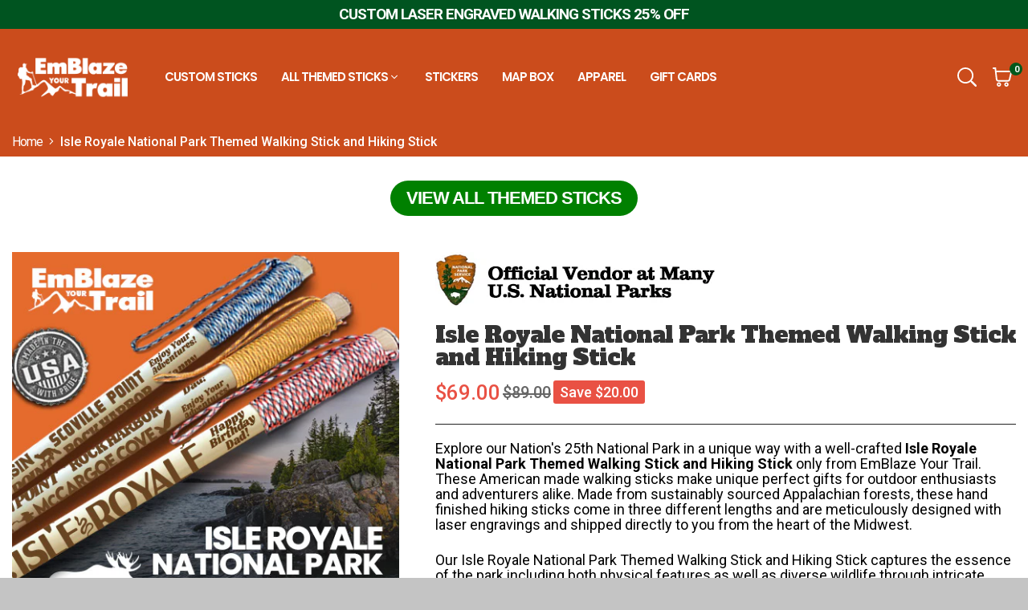

--- FILE ---
content_type: text/css
request_url: https://emblazeyourtrail.com/cdn/shop/t/17/assets/theme.css?v=177486198477483763951761507004
body_size: 16848
content:
/** Shopify CDN: Minification failed

Line 15:28 "ransform" is not a known CSS property
Line 39:101 Unexpected ")"
Line 228:63 Unexpected ";"
Line 1501:24 Expected percentage but found "0"

**/
/* <style> */
.animated {animation-duration: 1s; animation-fill-mode: both;}
@keyframes fadeInDown{0%{opacity:0;transform:translateY(-20px)}100%{opacity:1;transform:translateY(0)}}.fadeInDown{animation-name:fadeInDown}
@keyframes at-spin { 0%{ transform:rotate(0deg);}100%{transform:rotate(359deg);} }
.at-spin { animation:at-spin 1.5s infinite linear; }
@keyframes at-flip { 0%{ transform:rotateY(0);}100%{transform:rotateY(359deg);} }
@keyframes zoomInOut { 0% { ransform: scale(1, 1); } 50% {transform: scale(1.1, 1.1); } 100% {transform: scale(1, 1); }  }
.at-flip { animation:at-flip 1.5s infinite linear; }@media (prefers-reduced-motion:no-preference){:root{scroll-behavior:smooth}}

.overflow-hidden, .stopScroll { overflow:hidden; }



h1, h2, h3, h4, h5, h6 {font-family:var(--ft1); font-weight:300; line-height:1; letter-spacing:0.00em; word-wrap:break-word; color:#111; margin:0 0 20px 0; }
h1 a, h2 a, h3 a, h4 a, h5 a, h6 a { color:inherit; text-decoration:none; font-weight:inherit }

.h1, h1 { font-size:29px;}
.h2, h2 { font-size:26px;}
.h3, h3 { font-size:23px;}
.h4, h4 { font-size:20px;}
.h5, h5 { font-size:17px;}
.h6, h6 { font-size:10px;}

@media only screen and (max-width:767px){
.h1, h1 { font-size:24px;}
.h2, h2 { font-size:22px;}
.h3, h3 { font-size:19px;}
}

.ttlTxt{color:var(--ttcl);font-size:var(--ttfsm);font-weight:var(--ttfw);line-height:var(--ttlh,1.2)}
.rgTxt{color:var(--cl);font-size:var(--fsm);font-weight:var(--fw);line-height: 1em;margin-top: 10px;})}
@media only screen and (min-width:768px){
    .ttlTxt{font-size:var(--ttfs)}
    .rgTxt{font-size:var(--fs)}
}

a { color:#cb4c1c; }
a:hover { color:#cb4c1c; }

hr { margin:20px 0; border:0; border-bottom:1px solid #eeeeee; }
.hr--small { margin:10px 0; }
.hr--invisible { border-bottom:0 }
.border-bottom { border-bottom:1px solid #eeeeee; }
.border-top { border-top:1px solid #eeeeee; }
.border { border:1px solid #eeeeee; }

.ft1 { font-family:var(--ft1) }
.ft2 { font-family:var(--ft2) }
.ft3 { font-family:var(--ft3) }

.frame { outline:2px var(--fstl) var(--frcl); outline-offset: -10px; }
.frameb:before { content:""; height:100%; width:100%; position:absolute; outline:2px var(--fstl) var(--frcl); outline-offset: -15px; z-index:2; }


table { width:100%;border-collapse:collapse;border-spacing:0;margin-bottom:20px }
th { font-family:var(--ft1); font-weight:500 }
td, th { text-align:left; border:1px solid #eeeeee; padding:10px 14px }
[tabindex='-1']:focus{outline:0}

details > summary {list-style: none; }
details > summary::-webkit-details-marker { display: none;}

@media only screen and (max-width:767px){
  .responsive_tbl thead { display:none }
  .responsive_tbl tr { display:block }
  .responsive_tbl td, .responsive_tbl tr { float:left; clear:both; width:100% }
  .responsive_tbl td, .responsive_tbl th { display:block; text-align:right; padding:10px 15px; border:0; margin:0 }
  .responsive_tbl td::before { content:attr(data-label); float:left; text-align:center; font-size:12px; padding-right:10px }
  .responsive_tbl_r +.responsive_tbl_r, tfoot>.responsive_tbl_r:first-child { position:relative; margin-top:10px; padding-top:var(--site_gutter); }
  .responsive_tbl_r +.responsive_tbl_r::after, tfoot>.responsive_tbl_r:first-child::after { content:''; display:block; position:absolute; top:0; left:calc(var(--site_gutter) / 2); right:calc(var(--site_gutter) / 2); border-bottom:1px solid #eeeeee; }    
}

small,.txt--minor,.small-font{font-size:85%}
sub,sup{font-size:75%;line-height:0;position:relative;vertical-align:baseline}
sup{top:-.5em}
sub{bottom:-.25em}
blockquote{background:#f8f8f8;font-weight:500;font-size:18px;font-style:normal;text-align:center;padding:0 30px;margin:0}
blockquote p+cite{margin-top:7.5px}
blockquote cite{display:block;font-size:13px;font-style:inherit}
code,pre{font-family:Consolas, monospace;font-size:1em}
pre{overflow:auto}
.txt--emphasis{font-style:italic}
    
fieldset { border:1px solid #eeeeee; margin:0 0 15px; padding:7.5px    ; }
label { display:block; margin-bottom:5px }
legend{border:0;padding:0}

input[type=text],input[type=email],input[type=number],input[type=password],input[type=search],input[type=tel]{-webkit-appearance:none;-moz-appearance:none}
input,textarea,select, button { border-radius:0; font-size:18px; color:#111; line-height:20px;}
@media only screen and (max-width:767px){  input,textarea,select, button { font-size:13px; }}

input, select, textarea { padding:10px 18px; margin-bottom:15px; border:1px solid #545454; background-color:#eeeeee; color:#000; border-radius: 12px; }
 textarea { border-radius: 8px; } 
input:focus, select:focus, textarea:focus { border-color:#212121; }
input[disabled], select[disabled], textarea[disabled] { cursor:default }

::-webkit-input-placeholder, ::-moz-placeholder,:-ms-input-placeholder{ color:#000; opacity:.6}
::-ms-input-placeholder { color:#000; opacity:1}
input::-webkit-outer-spin-button, input::-webkit-inner-spin-button { -webkit-appearance: none; margin: 0; }
input[type=number]{ -moz-appearance: textfield; }

input.input--error::-webkit-input-placeholder, select.input--error::-webkit-input-placeholder, textarea.input--error::-webkit-input-placeholder,
input.input--error::-moz-placeholder, select.input--error::-moz-placeholder, textarea.input--error::-moz-placeholder,input.input--error:-ms-input-placeholder, 
select.input--error:-ms-input-placeholder, textarea.input--error:-ms-input-placeholder, input.input--error::-ms-input-placeholder, 
select.input--error::-ms-input-placeholder, textarea.input--error::-ms-input-placeholder{ color:var(--error);  opacity:.5 }

input.input--error, select.input--error, textarea.input--error { border-color:var(--error); background-color:#fff8f8; color:var(--error); }

.errors, .form-success, .note { padding:8px; margin:0 0 calc(var(--site_gutter) / 2); }
@media only screen and (min-width:768px){ 
  .errors, .form-success, .note { padding:0px }
}
  
.form__message .at-icon { color:#F90004; }
.note { border:1px solid #eeeeee; }
.form-success { border:1px solid #19a340; background-color:#f8fff9; color:#19a340 }
.errors { border:1px solid var(--error); background-color:#fff8f8; color:var(--error); }
.errors .form__message { font-size:15px; font-weight:500; line-height:1; margin:0 0 10px; }
.errors ul li { list-style:disc; margin:0 0 5px 25px; }
.errors a { color:var(--error); text-decoration:underline }
.ermsg { color:var(--error); line-height:1.1; }

.cart_quantity .ermsg .at-icon {margin-right: 5px;}

select::-ms-expand,.no-js:not(html),.no-js .js,.no-svg .at-icon{display:none}
select { -webkit-appearance:none; -moz-appearance:none; appearance:none; background-position:right center; background-image:url(//emblazeyourtrail.com/cdn/shop/t/17/assets/arrow-select.png?v=93383133388335707051736397495); background-repeat:no-repeat; background-position:right 10px center; cursor:pointer; padding-right:30px; min-width:130px; }
optgroup { font-weight:700 }
option { color:#111; background-color:#c4c4c4; }

textarea{overflow:auto;-webkit-appearance:none;-moz-appearance:none;min-height:100px;resize:none}
input[type=checkbox],input[type=radio]{margin:0 5px 0 0;vertical-align:middle}
[type=checkbox]+label,[type=radio]+label{display:inline-block;margin-bottom:0}
input.custCheck { display:none!important }
span.checkbox { display:inline-block; width:15px; height:15px; margin:0 8px 0 0; border:1px solid rgba(0, 0, 0, 0.3); background:#c4c4c4; vertical-align:middle; }
input:checked+span.checkbox { color:#c4c4c4; background-color:#000; }
input:checked+span.checkbox:before { content:' '; display:block; background-color:#c4c4c4; width:10px; height:10px; margin:2px 0 0 2px;
    -webkit-mask-size:cover; mask-size:cover; -webkit-mask-image: url(//emblazeyourtrail.com/cdn/shop/t/17/assets/check.svg?v=124880364758431162721736397495); mask-image: url(//emblazeyourtrail.com/cdn/shop/t/17/assets/check.svg?v=124880364758431162721736397495); }

button,input[type=submit],label[for]{cursor:pointer}
button[disabled],input[disabled]{cursor:default}
button,input[type=submit],label[for]{cursor:pointer}
[role=button],a,button,input,label,select,textarea{touch-action:manipulation}

.ad_inputs input {margin: 0; border: 0;}
.ad_inputs .btn {overflow: visible; border: 0 !important;}

.at-icon.minus .mns { display:none; }
    

.clr_body { color:#000;}
.clr_light { color:#333333; }

.sec_cov { padding-top:var(--sstm); padding-bottom:var(--ssbm); background:var(--sbg); }
@media only screen and (min-width:768px){  
  .sec_cov { padding-top:var(--sst); padding-bottom:var(--ssb);}	 
}

.sec-ttl { padding-bottom:20px; padding-left:10px; padding-right:10px;}
.sec-ttl .sttl { color:#545454; font-size:20px; font-family:var(--ft2); font-weight:700; margin:0; line-height:1.1;}
.sec-ttl .sbttl { color:#111; font-size:13px; margin:5px auto 0; display:block; }.gr_tx {  background:var(--cl); -webkit-background-clip: text; -webkit-text-fill-color: transparent;}
.gr_tx.tanim {animation: gradient var(--as) ease infinite; background-size: 400% 400%;}
.gr_bg { background: var(--sbg); animation: gradient var(--as) ease infinite; background-size: 400% 400%; }

@-webkit-keyframes gradient{  0% {   background-position: 0 50%; } 50% { background-position: 100% 50%; } 100% { background-position: 0% 50%; } } 
@keyframes gradient{ 0% { background-position: 0 50%; } 50% { background-position: 100% 50%; } 100% { background-position: 0% 50%; } }

.page-title { font-weight:700; font-size:18px; text-align:left; margin-bottom:15px; 
	}
    
@media only screen and (min-width:768px) {
    .sec-ttl { padding-bottom:35px; }
    .sec-ttl .sttl { font-size:30px; }
    .sec-ttl .sbttl { font-size:13px; }
	.sec-ttl:not(.tl) .sbttl { max-width:800px; }

    .page-title { font-size:22px; margin-bottom:30px;}
    .page_min_h { padding:70px 0 }
}

@media only screen and (max-width:767px) {   
    .sec-ttl .sbttl br {display:none; }
}

.gspace { margin:var(--grspm); }
.gspace .gitem { padding:var(--grspim); }
@media only screen and (min-width:768px) {
    .gspace { margin:var(--grsp); }
    .gspace .gitem { padding:var(--grspi); }
}

.placeholder-svg { display:block; fill:rgba(0, 0, 0, 0.15); background-color:#f4f4f4; width:100%; height:100%; max-width:100%; max-height:100%; }
.placeholder-noblocks { padding:40px; text-align:center }
.ph_bg { position:absolute; top:0; right:0; bottom:0; left:0 }
.ph_bg .icon { border:0 }
.svgcl1 { fill:#83cfdc; background-color:#f4f9fa; }
.svgcl2 { fill:#f0a4aa; background-color:#fcf8f8; }
.svgcl3 { fill:#c2e275; background-color:#fafef3; }
.svgcl4 { fill:#eec585; background-color:#fefaf4; }
.svgcl5 { fill:#c89feb; background-color:#faf7fc; }
.svgcl6 { fill:#84e9b4; background-color:#f3fbf7; }

.empty-page { padding:125px calc(var(--grid_gutter) / 2); }

.tooltip-label { font-size:11px; line-height:18px; white-space:nowrap; transition:all 0.2s ease-in-out; visibility:hidden; opacity:0; background-color:#111; color:#fff;
  padding:0 5px; position:absolute; bottom:calc(100% + 20px); left:50%; transform:translateX(-50%); }
.tooltip-label:before { content:""; border:5px solid transparent; position:absolute;}
.tooltip-label.top:before { border-top-color:#111; bottom:-9px; left:50%; margin-left:-4px; }
.tooltip-label.right { bottom:auto; top:50%; transform:translateY(-50%) }
.tooltip-label.right:before { border-right-color:#111; left:-9px; top:4px;}
.tooltip-label.left{ left:auto; bottom:auto; top:50%; transform:translateY(-50%)}
.tooltip-label.left:before { border-left-color:#111; right:-9px; top:5px; }
@media only screen and (max-width:1024px){
  .tooltip-label { display:none; }
}
.btntxt, .btn { overflow:hidden; outline:none; user-select:none; appearance:none; transition:all .3s ease-in-out; cursor:pointer; white-space:normal; text-align:center; border:0 none; background-color:transparent; }

.btn { font-family:var(--ft3); font-size:20px; font-weight:600; padding:12px 25px; line-height:1; border:0;
    color:#fff; background-color:#cb4c1c; border-radius: 12px; border:1px solid #cb4c1c;
    text-transform:uppercase; display:inline-block; text-decoration:none; }
.btn:focus, .btn:hover { color:#fff; background-color: #cb4c1c}; border:1px solid #cb4c1c; opacity:1; }
.btn[disabled] { cursor:default; opacity:.5 }

.btn-sm { padding:12px 20px; font-size:18px; }
@media only screen and (min-width:768px){  
  .btn-md { padding:14px 30px; }
  .btn-lg { padding:16px 40px; font-size:22px; }
}

.btn2 { color:#fff; background-color:#cb4c1c; border:1px solid #cb4c1c; }
.btn2:hover, .btn2:focus {color:#fff; background-color:#cb4c1c; border:1px solid #cb4c1c; }

.btn3 { color:#fff; background-color:#cb4c1c; border:1px solid #cb4c1c;}
.btn3:hover, .btn3:focus { color:#fff; background-color:#cb4c1c; border:1px solid #cb4c1c;}

.btn4 { color:#fff; background-color:#cb4c1c; border:1px solid #cb4c1c; }
.btn4:hover, .btn4:focus  {color:#fff; background-color:#cb4c1c; border-color:#cb4c1c;}

.btn5 { color:#fff; background-color:#cb4c1c; border:1px solid #cb4c1c; }
.btn5:hover, .btn5:focus { color:#fff; background-color:#cb4c1c; border-color:#cb4c1c;}
	
.btn6 { color:#fff; background-color:#cb4c1c; border:1px solid #86bbbf; }
.btn6:hover, .btn5:focus { color:#fff; background-color:#cb4c1c; border-color:#cb4c1c;}

.btn7 { color:; background:linear-gradient(180deg, rgba(240, 69, 87, 1), rgba(221, 39, 57, 1) 100%); border:0; }
.btn7:hover, .btn7:focus { color:; background:; border:0; }

.btn8 { color:; background:; border:0; }
.btn8:hover, .btn8:focus { color:; background:; border:0; }

.btnLink { font-size:21px; font-weight:600; padding:0 0 3px; color:#cb4c1c; line-height:1.2; letter-spacing:0.5px; background-color:transparent; border:0 ;  border-bottom:1px solid #cb4c1c; outline:none !important; box-shadow:none !important; }
.btnLink:focus, .btnLink:hover { border:0 ; color:#cb4c1c; border-bottom:1px solid #cb4c1c; background-color:transparent; }

.btn--small { padding:0 10px; font-size:.92308em; border-width:1px; line-height:25px }

.fillin:hover { box-shadow: inset 0 0 0 2em #333; } 
.slider:hover { box-shadow: inset 6.5em 0 0 0 #333; }
.slidel:hover { box-shadow: inset -12.5em 0 0 0 #333; }
   
.btn.loading .txt {display:none; }
  
.atCounter > span { font-size:12px; margin:0 4px; min-width:16px; letter-spacing:0; }
.atCounter .tm { font-size:14px; min-width:40px; display:block; }
  
.rte h1, .rte h2, .rte h3, .rte h4, .rte h5, .rte h6 { margin-top:15px; margin-bottom:7.5px }
.rte h1:first-child, .rte h2:first-child, .rte h3:first-child, .rte h4:first-child, .rte h5:first-child, .rte h6:first-child { margin-top:0 }
.rte li { margin-bottom:4px; list-style:inherit }
.rte li:last-child { margin-bottom:0 }
.rte blockquote { padding:30px; margin-bottom:20px }
.rte img { height:auto }
.rte table { table-layout:fixed }
.rte ol, .rte ul { margin:20px 0 30px 15px }
.rte ul { list-style:disc outside }
.rte ul ul { list-style:circle outside }
.rte ul ul ul { list-style:square outside }
.rte a:not(.btn) { padding-bottom:1px }
.tc .rte ol, .tc .rte ul, .tc.rte ol, .tc.rte ul { margin-left:0; list-style-position:inside }

.socIcn { margin:0 -7px; }
.socIcn a { margin:0 7px; }
.socIcn a .at-icon {width:14px; height:14px; }

.social-sharing a { color:#000 !important; padding:0 10px; background:none; display:inline-block; }
.social-sharing .at-icon { width:var(--fs,14px); height:var(--fs,14px); }
.share-title { display:inline-block; vertical-align:middle; }


.top-promo { z-index:1; background-position:center; background-size:cover; }
.promo_msg > * { margin:0 10px; }
.promo_msg { line-height:normal; letter-spacing:0.03em; padding:10px 20px; font-size:var(--fs); color:var(--cl); line-height:var(--lh); font-weight:var(--fw); outline:1px var(--ol) var(--olc) !important; min-height: var(--mih); outline-offset: -10px; border-radius:var(--imgrd);} 
.promo_msg:hover { color:var(--cl); }
.promo_msg .hl {color: var(--clhl);}
.promo_msg .atCounter {color: var(--timer);}
.promo_msg .atCounter > span { min-width: var(--mwidth); font-size: var(--fs);}
.promo_msg .btn {color: var(--btncl); background-color: var(--btnbg);}
.close-promo { cursor:pointer; font-size:15px; height:25px; width:25px; line-height:23px; position:absolute; right:10px; top:50%; margin-top:-12px; }

@media only screen and (max-width:767px){
  .promo_msg {flex-wrap:wrap; font-size:var(--fsm); align-content: center; line-height: normal; min-height: 100%;}
  .promo_msg .atCounter > span { font-size: var(--fsm); }
  .top-promo .swiper-slide {height: auto;}
}
.promo_msg .btn-link:before { height: 1px; width: 100%; content: ""; background: var(--cl); position: absolute; bottom: -1px; transition:all 0.3s ease-in-out;}
.promo_msg .btn-link:hover:before { width:0;}





form.search a:not(.btn), .pr_list .pr_price{ color:#666666; text-decoration:none; }
form.search a:not(.btn):hover { color:#666666; opacity:1; }
form.search .moreItem { font-weight:700; padding:10px 15px; width:calc(100% + 40px); margin:0 -20px -20px -20px; background-color:rgba(102, 102, 102, 0.05); border-radius:0 0 6px 6px; }
form.search .moreItem a { color:#666666; font-weight:700; text-decoration:underline; }
form.search .moreItem a:hover { opacity:0.9; }

.txtBlock .s_res { padding:10px 20px; position:absolute; top:100%; left:5px; z-index:99; background-color:#fafafa; }
.txtBlock .s_res li { width:50%; }

.searchact .searchDrawer { transform: translateX(0); }
.searchDrawer .closeSearch { position:absolute; top:30px; right:40px; cursor:pointer; color:#666666; }
.srttl { color:#000000; font-size:16px; font-family:var(--ft2); font-weight: 600; }
.searchDrawer .s_input,
.searchDrawer .s_submit { color:#666666; padding:10px 15px; background-color:transparent; border-radius: 0;}
.searchDrawer .productCol, #searchPre .productCol { min-width:230px; width:100%; }
form.drawer .moreItem { width:100%; margin:0; border-radius:6px; }
.searchDrawer .ad_inputs { border: 1px solid #fff; border-radius:3px; background-color:#fafafa; overflow: hidden;}
.searchDrawer .s_input { color:#111111; }
.searchDrawer .s_submit {background-color:#111111; }
.searchDrawer .s_submit .at-icon {color:#fff; }
.searchDrawer .noResult {color:#666666; }
.search_col .btn { position: absolute; bottom: 20px; transform: translateX(-50%); left: 50%;}
.search_col .bgImg  {border-radius:0px; }

#serchList .pr_list_img { width:65px; }

 
	

.nm_lbl1 { background-color:#7fbf10; }
.nm_lbl2 { background-color:#F67280; }
.nm_lbl3 { background-color:#ed8f0c; }
.nm_lbl4 { background-color:#D26E96; }
.nm_lbl5 { background-color:#69BEEB; }

.arw.left { transform:rotate(90deg); }
.arw.right { transform:rotate(-90deg); }
.arwl.left { transform:rotate(180deg); }
    
@media only screen and (min-width:1023px){
    #main_nav > li > a .lbl:after { content:" "; display:block; width:0; height:0; position:absolute; bottom:-5px; left:3px; border:5px solid transparent; border-left-color:#f00; }
    #main_nav > li > a .lbl.nm_lbl1:after { border-left-color:#7fbf10; border-right:0 none; }
    #main_nav > li > a .lbl.nm_lbl2:after {border-left-color:#F67280; border-right:0 none; }
    #main_nav > li > a .lbl.nm_lbl3:after { border-left-color:#ed8f0c; border-right:0 none; }
    #main_nav > li > a .lbl.nm_lbl4:after { border-left-color:#D26E96; border-right:0 none; }
    #main_nav > li > a .lbl.nm_lbl5:after { border-left-color:#69BEEB; border-right:0 none; }
    
    .mgmenu li.lvl-1 { margin-bottom:30px; }
    .mgmenu a.lvl-1 { color:#555; font-family:var(--ft1); font-size:13px; font-weight:500; padding:0 0 10px;  text-transform:uppercase  }
    .mgmenu a.lvl-1:hover {  color:#111; }
    .mgmenu a.lvl-1 .title { display:block; }
    .mgmenu li.lvl-1 li a, li.nottl a.snav  { color:#666; padding:4px 0; font-weight:400; font-size:13px; margin:0; text-transform: capitalize;}
    .mgmenu .subLinks .snav, .mgmenu .mcatLink { color:#666; }
    .mgmenu li.lvl-1 li a:hover,  .mgmenu .subLinks .snav:hover, .mgmenu .mcatLink:hover, li.nottl a.snav:hover { color:#96ccee; }
    .grid:has(.nottl) {margin-bottom: 30px;}

    .mgmenu .productCol .pr_list_ttl, .mgmenu .productCol .pr_list_meta { color:; }

    .mgmenu.st1 .imageCol .img {position:relative; border-radius:var(--ibr); }
    .mgmenu.st1 .imageCol a { display:block; margin-bottom:30px;} 
                   
    .mgmenu.st2 { padding:0; }
    .mgmenu.mmfull.st2 { padding-left:20px; }
    .mgmenu.st2 .prColumn { padding:30px 20px; width:auto; }
    .mgmenu.st2 .grid_bx { line-height:1.2; }

    .mgmenu.st3 .bgImg  {border-radius:var(--ibr); }
  
    .mgmenu.st4 { background-repeat:no-repeat; background-size:auto 100%; }
    
    .mgmenu.st5 { padding:0;  }
    .mm5main { border-bottom:1px solid #eee; }
    .mm5main a.lvl-1 { padding:15px 20px; display:block; border-left:1px solid #eee; border-bottom:2px solid transparent; }
    .mm5main a.lvl-1:last-child { border-right:1px solid #eee; }
    .mm5main a.lvl-1:hover, .mm5main a.lvl-1.active { color:#111; border-bottom:2px solid #111; }
    
    .admmsub { display:none; padding:30px; }
    .admmsub.active { display:flex; }
    .admmsub a { display:block; }
    .mcatImg { width:var(--isz); height:var(--isz); border-radius:var(--ibr); } 
    .mgmenu a.lvl-1.mcatLink, a.mcatLink { font-size:var(--fs); display:inline-flex; padding:10px; align-items:center; }

    .mm6main .mcatImg { width:var(--isz); height:var(--isz); border-radius:var(--ibr); border:2px solid #fff; box-shadow:0 0 0 1px #ddd; position:relative;  }
    .mm6main { width:240px; margin-bottom:30px; }
    .mm6main a.lvl-1 { font-size:var(--fs); padding:15px; display:flex; border-left:2px solid transparent; }
    .mm6main a.lvl-1 + a.lvl-1 { border-top:1px solid #eee;; }
    .mm6main a.lvl-1:hover,
    .mm6main a.lvl-1.active { color:#111; border-left-color:#111; }
    .mgmenu.st6 .admmsub { padding:0 30px 30px; }
    
    ul.ddmenu li { position:relative; }
    ul.ddmenu li:first-child { border:0 none; }
    ul.ddmenu li a { color:#fff; font-size:16px; font-weight:400;}
    ul.ddmenu li a:hover { color:#fff; }
    ul.ddmenu li ul { top:-15px; left:100%; }
	
	#main_nav .pr_list_meta  {margin: 8px 0;}
	
}

.extlink + .extlink { margin-left:20px; }


.closeMnav { color:#fff; font-size:13px; background-color:#111111; height:40px; width:40px; cursor:pointer; position:absolute; top:40px; right:-40px; }

.mnvTtl, .mnvTtl:hover { font-size:13px; padding:10px; text-align:center; background-color:#111; color:#fff; }
.mnvTtl.active { background-color:transparent; color:#fff;}

.mobNav { font-family:var(--ft3); font-size:13px; height:calc(100% - 36px); padding-bottom:10px; overflow:auto; }
.mobNav li { border-bottom:1px solid #eee; position:relative; }
.mobNav .lbl { color:#ffffff; font-size:10px; font-weight:400; letter-spacing:0; line-height:1; text-transform:uppercase; display:inline-block; vertical-align:middle; padding:2px 4px; margin-left:5px;
        border-radius:3px; margin-left:5px; }
.mobNav .backto,
.mobNav a { text-transform:uppercase; color:#fff; text-decoration:none; display:block; padding:15px 10px 15px 20px; font-weight:600; display:flex; align-items:center; }
.mobNav .backto { background-color:#111; cursor:pointer; color:#fff; position:sticky; top:0; z-index:3; }


    .mobNav ul.subLinks { width:100%; height:100%; overflow:auto; background-color:#cb4c1c; position:fixed; left:0; top:0; z-index:1; transform:translateX(-110%); transition:all 0.3s ease-in-out; }
    .mobNav ul.subLinks.active { transform:translateX(0); z-index:5; }


.mobNav li.help { color:#fff; padding:15px 20px; }
.mobNav li.help a { padding:0; display:inline; }

#mobCtnav .icn {border-radius:var(--icnrad);}
                   
.crlnTtl { color:#111111; font-size:110%; font-weight:700; padding:10px 20px; margin:0; background-color:#f4f4f4; }
.cnrListmb { padding:10px; }
.cnrListmb .clOtp { color:#fff; margin:10px; border:0 none; cursor: pointer;}
.cnrListmb .clOtp.selected { opacity:0.5; }



.o_ft { color:var(--cl); font-size:var(--fsm); background:var(--bg); border-top:1px solid var(--bdr); padding-top:15px; }
.ft_block { padding-top:12px; padding-bottom:12px; }
.ft_block + .ft_block { border-top:1px solid var(--bdrm); }

.o_ft .h4 { font-family:var(--ff); color:var(--tcl); font-size:var(--tfsm); margin:0; cursor: pointer; font-weight:var(--tfw);}
.o_ft .active .at-icon { transform:rotate(180deg); }

.f_links li { margin-bottom:7px; }
.f_links .h4 + ul { display:none; margin:15px 0; }
.horLinks { margin:0 -10px; }
.horLinks li { display:inline-block; margin:5px 10px; }

.o_ft .txt p {margin-bottom:15px;}
.f_addr li {display: flex; margin-bottom:12px;}
.f_addr li.email { line-height: 14px;}

.o_ft .tc .socIcn { justify-content:center; }
.o_ft .socIcn a { color:var(--icn); width:-webkit-fill-available; }
.o_ft .socIcn a .at-icon { width:var(--ifs); height:var(--ifs); }

.tc > .wrap-newsletter { max-width:450px; margin:0 auto; padding:0; }
.ft_newsltr .newstxt { color:var(--incl); background-color:var(--inbg); }
.ft_newsltr .btn {  color:var(--btncl); background-color:var(--btnbg); }
.ft_newsltr .btn:hover {  color:var(--btnclh); background-color:var(--btnbgh); }
.ft_newsltr.tc h4 {justify-content: center;}

.o_ft .counter { display:none; }
.o_ft a { color:var(--cl); text-decoration:none; }
.o_ft a:hover { color:var(--clh); text-decoration:underline; }

.ft_bottom { clear:both; padding:0 0 20px; }
.payment_item { width:35px; margin:0 3px; }
.footer-img img { vertical-align:middle; }
#footerNw .ad_inputs {flex-direction: row; max-width:400px;}

@media only screen and (min-width:768px){   
    .o_ft { font-size:var(--fs); padding-top:60px;}
    .o_ft .ft_block { padding-top:0; padding-bottom:0; margin-bottom:40px; border-top:0 none; }
    .ft_block.sp + .ft_block.sp { border-left:1px solid var(--bdrm); padding-left:30px; }
    .o_ft .h4 { font-size:var(--tfs); margin-bottom:20px; cursor: default;}
    .f_links .h4 + ul { display:block; margin:0; }
}
@media only screen and (max-width:767px){
  .fimg {margin-bottom:15px;}  
  .ft_block .f_addr { margin-top:10px;}
  .o_ft .wrap-newsletter p br {display:none;}
  .o_ft.mobcenter {text-align:center}
  .mobcenter .fimg {margin: 0 auto 20px;}
  .mobcenter .socIcn{justify-content: center;}
  .mobcenter .h4 { justify-content: center;}
  .mobcenter .h4 .at-icon { position: absolute;right: 15px;}
  #footerNw .ad_inputs {margin: 0 auto;}
  .ft_newsltr { padding-top:10px;}
  .ft_bottom { padding-top:10px;}
}

	
.sslide { height:var(--slhtm); }
.sslide.im { padding-bottom:var(--slhtm); height:auto; }
.slideshow > .sslide:not(:first-child){ display:none; }
.sslide iframe { position:absolute; width:100%; height:100%; pointer-events:none; }
.sslide video { display:block; position:absolute; width:100%; height:100%; object-fit:cover; }

.ssimg { object-position:var(--ipos); }

.ss_txt-wrap { background-color:var(--ibg); position:absolute; top:0; left:0; z-index:2; padding:30px 0px;  }
.ss_txt { max-width:100%; width:var(--twd); padding:var(--pdm); background-color:var(--bgm); outline:var(--frmm); outline-offset:-10px; 
	border-radius: var(--brad); text-shadow: 1px 1px 2px black, 0 0 1em black, 0 0 0.2em black;
  line-height: 0.9em;}
.ss_txt .stxt { color:var(--cl);font-size:var(--fsm);line-height:var(--lh); font-weight: var(--tfw); letter-spacing:normal; opacity:var(--to);}
.text-bd { color: transparent; -webkit-text-stroke: 2px var(--cl); -text-stroke: 2px var(--cl);}
.ss_txt .btn + .btn { margin-left:20px; }

@media only screen and (min-width:768px){
    .sslide { height:var(--slhtt); }
    .sslide.im { padding-bottom:var(--slht); }
    
    .ss_txt-wrap { padding:3%; }
    .ss_txt { padding:var(--pd); background-color:var(--bg); outline:var(--frm); outline-offset:-10px; }
    .ss_txt .stxt { font-size:var(--fs); }
}
@media only screen and (min-width:1024px){
    .sslide { height:var(--slht, 700px); }
        
    .trust_badge  img {max-width: var(--timw);}
}
@media only screen and (max-width:767px){ 
  .ss_txt .btnWrap { margin:0 -5px; }
  .ss_txt .btnWrap .btn { margin:5px; }
  .ss_txt .hd2  br{display:var(--none);}
  .ss_txt .hd3  br{display:var(--nonet);}
}

.img_ss .slideshow { height:auto; }
.img_ss .ph_bg, .img_ss .ss_link { position:static; }


.ss_txt.st1, .ss_txt.st4, .ss_txt.st3 { opacity:0; transition:1s all 100ms; }
.ss_txt.st1 { transform:scale(0.8); }
.ss_txt.st3 { transform:translateY(30px); }
.ss_txt.st4 { transform:scale(1.2); }
.ss_txt.st2 > * { opacity:0; transition:1s all 100ms; transform:translateY(-20px); }
.ss_txt.st2 .btnWrap { opacity:0; transition:0.6s all 400ms; transform:translateY(10px); }

.swiper-slide-active .ss_txt.st2 > *,
.swiper-slide-active .ss_txt.st3 { opacity:1; transform:translateY(0); }
.swiper-slide-active .ss_txt.st1,
.swiper-slide-active .ss_txt.st4 { opacity:1; transform:scale(1); }

.ssimg.anim { animation: zoomImg 15s ease-in infinite; }
@keyframes zoomImg { 0% {transform:scale(1); }50% {transform:scale(1.15); }100% {transform:scale(1)} }
    
.slideshow .swiper-pagination { bottom:0; }

  
.pr_lbl { position:absolute; left:8px; top:8px; z-index:11; display:flex; align-items:flex-start; flex-direction:column; }
.pr_lbl .lbl { color:#fff; font-size:11px; padding:0 10px; letter-spacing:0;  white-space:normal; line-height:22px; text-align: center;
  border-radius:15px;  
}

.pr_lbl1 {background-color:#000; }
.pr_lbl2 {background-color:#f7a563; }
.pr_lbl3 {background-color:#f7665f; }
.pr_lbl4 {background-color:#bfdbc9; }
.pr_lbl5 {background-color:#a9d1e9; }
.lbl.on-sale {background-color:#ff708e; color:#fff; }
.lbl.sold-out { background-color:#000; color:#fff;}

.pr_price { color:#000; font-size:16px; font-weight:700; display:inline-block; }
s.pr_price { opacity:0.6; margin-right:4px; font-weight:400; }
.pr_price.sale { color:#009033; }

.wishicon:not(.added) .added,
.wishicon.added .add { display:none; }

.grid_bx { position:relative; width:100%; height:calc(100% - 10px); margin-bottom:10px; text-align:center; border:1px solid rgba(0,0,0,0); transition:all .3s ease-out;  border-radius:0px; }
.grid-products.carousel .grid_bx {margin-bottom:0;}
.grid_img_wr { width:100%; overflow:hidden; position:relative; z-index:1; border-radius:8px;}

.grid_img .placeholder-svg {position:absolute;}
.grid_img { display:block; position:relative; padding-bottom:100%; background-position:center center; background-size:cover; background-repeat:no-repeat; transition:all 0.5s cubic-bezier(0,0,.3,1); }
.grid_img_wr .hover,
.grid_img_wr .variantImg { visibility:hidden; opacity:0; position:absolute; left:0; top:0; z-index:2; width:100%; height:100%; }
.grid_img_wr .at-spin { color:#000; font-size:24px; text-shadow:1px 1px 2px rgba(255, 255, 255, 0.7); display:none; transform:translate(-50%, -50%); position:absolute; top:50%; left:50%; z-index:50; }
.grid_img_wr.showLoading .at-spin { display:block; }
.showVariantImg .grid_img { opacity:0; }
.showVariantImg .variantImg { visibility:visible; opacity:1; }
@media only screen and (min-width:1023px){
    .grid_bx { height:calc(100% - 30px); margin-bottom:30px; }
	.grid_img_wr:hover .primary { opacity:0; }
  	.grid_img_wr:hover .hover { opacity:1; visibility:visible; }
}

.grid_bx .button-set { position:absolute; display:flex; z-index:444; transition:all .3s ease-out; width:100%; justify-content:center; }
.grid_bx .gbtn, .removeItem { color:#fff; margin:3px; line-height:38px; height:40px; min-width:40px; background-color:#e59eb4; border-radius:20px; }
.grid_bx .gbtn .at-icon, .removeItem .at-icon { color:#fff; transition:all .3s ease-in-out; width:15px; height:15px; }
.grid_bx .gbtn:hover, .removeItem:hover { background-color:#9db9e3;  color:#fafafa;  }
.grid_bx .gbtn:hover .at-icon, .removeItem:hover .at-icon { color:#fafafa; }
.grid_bx .gbtn:hover .tooltip-label { opacity:1; visibility:visible }

.grid_bx .details { padding:0 10px 10px; }
.grid_bx .details > * { margin-top:7px; }
.grid_bx .grswatches { margin-top:12px; }
.grid_bx .grid_vendor { color:#555 }
.grid_bx .grid_title { font-size:18px; color:#cb4c1c;  font-weight:600; }
.grid_bx .grid_title a { color:#cb4c1c; }
.grid_bx .grid_title a:hover { color:#cb4c1c;}
.grid_bx .pr_review { min-height:18px; margin:5px 0 10px;}
.grid_bx .spr-badge-caption {display:none;} 
.spr-badge-starrating .spr-icon { margin-right:1px;}
[class^="spr-icon-"]::before, [class*=" spr-icon-"]::before {font-size: 13px !important;}



.grid-products.swiper .grid_bx { margin-bottom:0; }

.grswatches { column-gap:7px; }
.grswatches li { overflow:hidden; position:relative; height:17px; width:17px; background-size:100% auto; background-repeat:no-repeat; cursor:pointer; box-shadow:0 0 1px 1px #dddddd; border:2px solid #fff; border-radius: 30px; }
.grswatches li.medium { height:25px; width:25px }
.grswatches li.large { height:35px; width:35px }
.grswatches li.active, 
.grswatches li .white { box-shadow: 0 0 0 1px #000;  }
.grswatches li .tooltip-label { z-index:2; top:-38px; bottom:auto; }
.grswatches li:hover { box-shadow: 0 0 0 1px #000; overflow:visible; transition:all .2s ease-in-out; background-position:50% 0 }
.grswatches li:hover .tooltip-label { opacity:1; top:-28px; visibility:visible }
.grswatches li.numb { height:auto; width:auto;box-shadow:none; border:0 none; opacity:0.8; }
.grid_3 .grswatches { justify-content:start; }

.gridTimer { transition:all .3s ease-out; padding:5px 0; position:absolute; opacity:1; bottom:5px; left:5px; z-index:11; background-color:rgba(255, 255, 255, 0.8); }
.gridTimer >span { font-size:9px; color:#222; margin:4px 0; padding:0 8px; line-height:1.2; letter-spacing:0; }
.gridTimer .tm { font-size:12px; font-weight:700; min-width:inherit; }
.grid_bx:hover .gridTimer { opacity:0 }
                             
@media only screen and (min-width:1023px){
  
  
      .grid_bx .hover:not(.variantImg) { transform:scale(1.1); }
      .grid_bx .grid_img_wr:hover .hover { transform:scale(1); }
  
    
  .grid_bx .grid_img_wr:hover .primary { opacity:0; }	
  .grid_bx .gbtn { visibility:hidden; opacity:0; }
  .grid_bx:hover .gbtn { visibility: visible; opacity: 1; }
  
  .grid_1 .button-set { bottom:25px; }  
  .grid_1:hover .button-set {bottom:10px;}
  
  .grid_2 .grid_img_wr {margin:0;}
  .grid_2 .overly { content:""; opacity:0; z-index:4; background:#bababa; top:3%; }
  .grid_2 .grid_img.hover:not(.variantImg) { display:none }
  .grid_2 .details { width:100%; opacity:0; position:absolute; top:46%; z-index:5; transform:translateY(-40%); }
  .grid_2 .button-set {left: 0;}	
  .grid_2:hover .overly { opacity:1; top:0;}
  .grid_2:hover .details {opacity:1; transform:translateY(-50%);}
  
  .grid_1 .tooltip-label, .grid_2 .tooltip-label { bottom:50px }  
  .grid_1 .gbtn:hover .tooltip-label,.grid_2 .gbtn:hover .tooltip-label{ bottom:46px; }    
}

.grid_3 .details { text-align:left; padding-left:0; padding-right:0; }
.grid_3 .button-set { left:10px; bottom:3px; flex-direction: column; width: auto;}
.grid_3:hover .button-set {  bottom:10px;}
.grid_3 .tooltip-label { left:55px; }
.grid_3 .gbtn:hover .tooltip-label { left:45px }
.grid_3 .swatch .tooltip-label {left:5px;}
  
.grid_4 .gbtn {opacity:1; visibility: visible; display: inline-block; width: auto; padding: 0 40px; margin-top: 10px;}
.grid_4 .details  { padding: 0;}
	
.grid5-top { top:12px; right:8px; z-index:111; }
.grid5-top .wishlist {visibility:visible; opacity:1;}
.grid5-bottom { visibility:hidden; opacity:0; bottom:10px; z-index:111; left:15px; right:15px;}
.grid_5:hover .grid5-bottom {visibility:visible; opacity:1; bottom:15px;}	
.grid_5:hover .grid5-top {top:8px;}
.grid5-top .tooltip-label {right:55px;}
.grid5-top .gbtn:hover .tooltip-label {right:45px; }

.grid_6 .gbtn { border-radius: 0; margin: 0; height: 13px; line-height:13px; width: 48px; background: none !important; }
.grid_6 .gbtn .at-icon { height:13px; width:13px;}
.grid_6 .gbtn + .gbtn:not(.quick-view) { border-left:1px solid rgba(255, 255, 255, 0.4); border-right:1px solid rgba(255, 255, 255, 0.4); }
.grid_6.sold-out .wishlist { border-right:1px solid rgba(255, 255, 255, 0.4); }
.grid_6 .button-set { background-color:#e59eb4; border-radius:20px; padding: 12px 4px; width: auto; left: 50%; transform: translateX(-50%) scale(0.9); opacity: 0; bottom: 10px; }
.grid_6:hover .button-set { background-color:none; opacity: 1; transform:translateX(-50%) scale(1)}	

@media only screen and (max-width:1024px){
.gridTimer { padding:2px 0; bottom:2px; left:2px; opacity: 1 !important}
.gridTimer>span { font-size:8px; margin:3px 0; padding:0 5px; }
 
.grid_bx .grid_img_wr .hover:not(.variantImg) { display:none }
.grid_bx .button-set { position: relative; margin-top:10px; opacity:1; transform: none !important; left: 0; border-radius: 0;}

.grid_3 .button-set { position: absolute; left:10px;}
.grid_3 .gridTimer { right:2px; left:auto; }  
  
.grid_4 .gbtn {margin-bottom:10px;}
  
.grid_5 .gridTimer { bottom:45px; }  
.grid5-bottom { bottom:0 !important; visibility:visible; opacity:1; position: relative; left: 0;}
.grid5-bottom .gbtn {margin:0; border-radius:0;}

.grid_6 .button-set {justify-content: space-around;}
.grid_6 .gbtn {flex:1}

}
                             
@media only screen and (max-width:767px){ 
  .grid_bx .gbtn .at-icon { width: 13px; height: 13px;} 
  .quick_shop .product-single { padding:5px }
  .quick_shop .swatch-element {margin:0 1px 5px;}
}

.lv_item { margin-bottom:20px; display:flex;}
.lv_image_col { flex:0 0 250px;  position:relative; margin-right:30px; }
.lv_image_col img {width:100%; display:block;}
.lv_item_ttl {display:inline-block; color:#cb4c1c; font-size:21px;  font-weight:600; }
.lv_detail_col .pr_price  { font-size:20px; }
.lv_item_ttl:hover {color:#cb4c1c;}
.lv_buttons .btn {line-height:initial; padding:9px 15px;}
.lv_buttons .at-icon {height: 15px; height: 15px;}
.lv_buttons .btn:not(.wishlist, .quick-view) { padding:10px 25px;}
@media only screen and (max-width:767px){
  .lv_item  { flex-direction:column;}
  .lv_image_col {flex:auto; margin:0 0 20px 0;}
  .lv_image_col .timermobile {margin:0; padding:0;}
}


   

.template-collection .bc_wr, 
.template-list-collections .bc_wr,
.template-page .bc_wr,
.template-search .bc_wr { margin-bottom: 0;}	
	


.zoom_hov:hover .img img { transform:scale(1.1) }
	
.cl_item .img img { transition:all ease-out .5s }
.rodBnr .cl_item_link { border-radius:50% !important; overflow: hidden; }
.rodBnr .img { border-radius:50% !important; margin-bottom: 20px;}
.rodBnr .img img { animation-name: zoomIn; }
.rodBnr .zoom_hov:hover .img img { transform:scale(1.1) }

.cl_box .collection-grid.carousel .gitem { padding-bottom: 0;}

.cl_box .details { padding:var(--ttp) 10px var(--tbp); width:100%; transition:all .3s ease-out; position:absolute; left:0; display:flex; flex-direction:column; justify-content:center; align-items:center; z-index:1; background-color:var(--bg); text-align: center;}
.collection-grid .cl_item  { border-radius:var(--irad); overflow: hidden; display:block;}	
.cl_item .img img {border-radius:var(--irad); }
.cl_box .cl_ttl { color:var(--cl); font-size:var(--fsm); font-family:var(--ft); font-weight:var(--fw); line-height:1.2; }
.cl_box .counts { font-size:13px; color:var(--cl); opacity:.9; }
.cl_box .btn  {margin-top: 15px;}

.cl_box1 .details, .cl_box2 .details, .cl_box5 .details { bottom:0;  }
.cl_box3 .details { position:static; }
.cl_box4 .details { bottom:10px; width:auto; left:10px; right:10px; }	
.cl_box6 .details { bottom:15px; left: 50%; width: auto; transform: translateX(-50%);  padding:12px 25px; }
.cl_box7 .details { bottom:10px; left:0; right:10px; align-items: start; padding:10px 25px; text-align: left;}

.cl_box8 .details { opacity:1; height:100%; top:0; }
.cl_box8 .cl_item .btn { visibility: hidden; opacity:0; margin-bottom:-35px; }
.cl_box8 .cl_item:hover .btn { opacity:1; visibility:visible; margin-bottom:0; }

@media only screen and (min-width:1081px){	  	 
    .cl_box1 .details { opacity:0; height:100%; top:0;}
    .cl_box1 .cl_item:hover .details { opacity:1 }
    .cl_box2 .details { transform:translateY(100%) }
    .cl_box2 .cl_item:hover .details { transform:translateY(0) }		        
}
@media only screen and (min-width:768px){	 
  	.cl_box .cl_ttl { font-size:var(--fs); }  
	.cl_box4 .details { bottom:20px; left:20px; right:20px; }    
	.cl_box6 .details { bottom:20px; }
}

.cl_txt_pos { position:absolute; left:0; top:0; height:100%; width:100%; padding:20px; }
.cl_banners .img { border-radius:var(--ibr); overflow:hidden; }
.cl_banners .details { padding:var(--pd) var(--pds); background-color:var(--bg); border-radius:var(--br); }
.cl_banners .cl_ttl { color:var(--cl); font-size:var(--fsm); font-family:var(--ft); font-weight:var(--fw); line-height:var(--lh); margin-bottom: var(--mbm); opacity:var(--to);}
.cl_banners .txt { color:var(--cl); font-size:var(--fsm); line-height:var(--lh); margin-bottom: var(--mbm1); }
.cl_banners .btnLink { border-bottom:1px solid var(--btncl); color:var(--btncl); margin-bottom:5px;}
.cl_banners .btnLink:hover { border-bottom-color:var(--btnclh); color:var(--btnclh); }

@media only screen and (min-width:1024px){    
  .cl_banners .details { width:var(--wd); }
  .cl_banners .cl_ttl { font-size:var(--fs); margin-bottom: var(--mb);}
  .cl_banners .txt { font-size:var(--fs); margin-bottom: var(--mb1);}
}

.rodBnr .img { padding-bottom:100%; }
.rodBnr .img img,
.rodBnr .img .placeholder-svg { min-width:100%; min-height:100%; position:absolute; top:0; left:0; object-fit:cover; object-position:center;  }
    
/*=============== Hero Banner  ===============*/ 
.heroImg { position:absolute; top:0; left:0; height:100%; width:100%; }
.hero_wrap { width:100%; min-height:var(--mhtm); padding:15px; }
.hero_cap { z-index:20; outline:var(--ol); outline-offset:-10px; border-radius:var(--brad); padding: var(--bpdm) var(--bpdsm); max-width:var(--cwd);margin-top:-70}
.hero_cap > *:last-child {margin-bottom: 0;}    
.hero_cap .atCounter > span { color:var(--cl); line-height:1.2; background-color:var(--bg); border:1px dashed var(--bd);
	border-radius:var(--br); padding:5px 8px; font-size:var(--fsl); }
.hero_cap .atCounter span span { font-size:var(--fs); }  

.heroTtl,.heroTxt { color:var(--cl);font-size:var(--fsm); letter-spacing:var(--ls);font-weight: var(--fw); line-height:var(--lh); opacity:var(--to); }
.shop_btns { margin:0 -3px; }
.shop_btns .btn { margin:0 3px 6px; }
    
@media only screen and (min-width:768px){
    .hero_wrap { min-height:var(--mhtt); max-width:var(--mwd); }
    .heroTtl, .heroTxt { font-size:var(--fs); }
    .shop_btns { margin:0 -7px; }
    .shop_btns .btn { margin:0 7px 14px; }
	.hero_cap { padding: var(--bpd) var(--bpds); }
    .hero_cap .atCounter > span { padding:10px 12px; }
}
@media only screen and (min-width:1024px){
   .hero_wrap { min-height:var(--mht); }
   .shopify-section:first-child .hero_wrap { padding-top:calc(15px + var(--hdht, 0px)); }
}	
@media only screen and (max-width:767px){
  .heroTxt br, .heroTtl br{display:none;}
}

.heroTxt.bg{ padding:10px 20px; background:var(--bg); border-radius:3px;}

.btngroup { padding:var(--pad) 10px; border-radius:var(--brad); color:var(--cl);  font-size:var(--fs);font-weight:var(--fw); text-transform:var(--fc); background:var(--bg); border:1px solid var(--bdr); display: block; text-align: center; height: 100%; align-content: center; }
.btngroup:hover{ background:var(--bgh); color:var(--clh); border:1px solid var(--bdrh);}

@media only screen and (max-width:767px){
  .btngroup {font-size:var(--fsm); padding:var(--padm) 10px;}
}


.gridcb > div  { width:100%; }
.bnrcol .banner_img {border-radius: var(--irad);}
.ct-bnr-txt {position:absolute; left:0; top:0; width:100%; height:100%; flex-direction:column; padding:20px;}
.ct-bnr-txt .heading  { font-size:var(--fsm); font-weight:var(--fw); color:var(--cl); margin-bottom: var(--mb); line-height: var(--lh);}
.gridcb .frameb:before {z-index: 0;}
 @media only screen and (min-width: 766px){
    .gridcb > div  { width: var(--wd); }
     .gridcb { flex-direction: row; }
    .ct-bnr-txt .heading { font-size:var(--fs); }
    .gridcb .arwOut { max-width:var(--mwd); margin:auto; }
    .ct-bnr-txt { padding:30px 40px 40px;}
}
.gridcb .custom-banner .atCounter > span { color:var(--cl); line-height:1.2; background-color:var(--bg); border:1px dashed var(--bd);border-radius:var(--br); padding:10px 12px; font-size:13px; }



.wrap-blog {background: var(--gridbg);}		
.homeblog, .homeblog .btnLink  { color: var(--gridtxt); border-color:var(--gridtxt);}
.blogInr {padding:5px var(--tpd) 25px;}
.blogInr *:last-child {margin-bottom:0;}
	
.blog2 .wrap-blog {border-radius:8px; padding: 10px;}
.blog2 .imgFt {  border-radius:8px 8px 0 0;}	
.blog3 .blogInr { flex-direction: column;  justify-content: flex-end; position:absolute; top:0; display: flex;  align-items: center;  height: 100%; z-index: 111; width: 100%; padding:20px 30px !important; }	
.blog3 .blogInr:before { opacity: 0.2; background: var(--gridbg);  position:absolute;  top:0; height: 100%; content: ""; left: 0; right: 0; width: 100%; z-index: -1; }
.blog3 .blogInr.tl { align-items: start; }

.blogTtl { color:var(--btcl); font-size:var(--btfsm); font-family:var(--btff); line-height:1; font-weight:light; text-transform:var(--bttt); }
.blogTtl a:hover { color:var(--btclh); }
.artDet { font-size:var(--adfsm); }
.artDet * { color:var(--adcl); }

@media only screen and (min-width:768px){
    .blogTtl { font-size:var(--btfs); }
    .artDet { font-size:var(--adfs); }
}

.blogTags a { color:var(--tgcl); border:1px solid var(--bdr); padding:2px 10px; margin:0 10px 10px 0 !important; line-height: normal; padding: 5px 10px; border-radius:5px; }
.blogTags a:hover { text-decoration:none; color:var(--tgclh);  border:1px solid var(--bdrh); }
          

	
.tpimgCol { min-width:50%; }
.wrap-txt { padding:15px 0 20px; background: var(--bg); }
.wrap-txt *:not(.btn) {  color:var(--cl); }  
	
.wrap-txt h3 { font-size:var(--hd_fsm);}
.wrap-txt p { font-size:var(--txt_fsm);}
	
.wrap-txt.pd30 { padding:15px; margin-bottom:30px; }
   
@media only screen and (min-width:1024px){
    .tpimgCol { min-width:33.33%; }
    .wrap-txt { padding:25px 0; }
    .wrap-txt.pd30 { padding:25px 30px 30px; }  
}
	
@media only screen and (min-width: 768px) {
.wrap-txt h3 { font-size:var(--hd_fs);}
.wrap-txt p { font-size:var(--txt_fs);}
}	

 
                    
.quote_wrap .sttl, .quote_wrap .sbttl  { color:var(--ttl);}	
.quote_img { width:250px; height:250px; border-radius:50%; margin:10px auto 20px; overflow:hidden; border: 8px solid #ce4c1f;}

.quotes_txt { padding:var(--bpd); max-width:700px; text-align:center; margin:0 auto; border-radius:var(--br); background:var(--bg); border:1px solid var(--box_bdr); height: 100%;}
.quotes_txt svg {margin-left: 1px; height:var(--atf); width:var(--atf); color:var(--clat);}
.quotes_txt .author, .quotes_txt p {font-size: var(--fs); color: var(--cl); line-height: 1.4;}		
.quotes_txt .qttl {font-size: var(--fsl); color: var(--cl); font-weight:var(--tfw); line-height: normal;}
.bx_sd .quotes_txt { box-shadow:0 0 5px rgba(0, 0, 0, 0.05); }

.quote3 .quotes_txt, .quote4 .quotes_txt { text-align:left; }
.quote3 .quote_img,.quote4 .quote_img {width: 90px; height: 90px; margin: 0 0 20px;}
.quote4 .gitem  {padding-bottom: 30px; }
	
.reviewpr { border-top: 1px solid var(--box_bdr);; padding-top: 20px;}
.reviewpr a.pr_list_ttl {color: var(--cl);}
.reviewpr .pr_list_img{ width:45px;}
.quote1 .reviewpr > div {flex-direction: column;}
.quote1 .reviewpr .pr_list_img { margin: 0 0 10px;}

@media only screen and (max-width:767px){
 .quotes_txt .author, .quotes_txt p {font-size: var(--fsm); }	
}

.quote_wrap .swiper-slide{ height:auto;}
.quote_wrap .swiper-wrapper {padding-bottom:3px;}

 
.logo_br .swiper-pagination { padding-top: 5px;}
.logo_br .swiper-horizontal { padding-bottom:1px;}
.logo_br .logoImg { background-position:50%; background-size:cover; background-repeat:no-repeat; }
.logo-listing .gitem { padding: 10px;}
	
@media only screen and (max-width:767px){
  .logo_br .gitem { padding-top: 7px;}
  .slideshow .swiper-pagination { bottom:5px; }
}



.contact-page .page-width {max-width:var(--page_wid);}
.contact-page p, .contact-page, .contact-page h2 {color:var(--cl); }

.contact1 .contact-frm { padding-right:20px;}
.contact-frm .grid { margin:0 -10px; }
.contact-frm .grid .gitem { padding:0 10px; }

.contact-frm textarea { height:120px; }
.c_address li { padding:5px 0; }
.follow-us li { margin-right:5px; }

.contact2 .c_details { display: flex; justify-content: space-around; margin-top: 20px; align-items: stretch;}
.contact2 .c_details hr, .contact2 .c_details .sep:first-child {display:none;}
.contact2 .c_details .sep {width:1px;}

@media only screen and (max-width:767px){ 
.contact1 .contact-frm{ padding:0;}
.contact2 .c_details { flex-direction: column; }
.contact2 .c_details .sep {width: 100%; height: 1px; margin-bottom:10px;}
}


.ct_item .grid_bx { margin:0; }
.ct_item .custom-text > *:last-child { margin-bottom:0; }
.ct_item .custom-text a:not(.btn) { text-decoration:underline; }
.ct_item .custom-text a:hover { text-decoration:none; }
	
.ct_item_collection .details { position:absolute; left:15px; right:15px; text-align:center; bottom:15px; background-color:var(--bg);  border-radius:12px;}
@media only screen and (min-width:766px){
    .ct_item_collection .details { bottom:30px; left:50%; transform: translate(-50%); right:auto; }      
}       
@media only screen and (max-width:767px){ 
  .ct_item .custom-text br{ display: none;}
}
.video_bnr {font-size:0px;}
.video_bnr video { border-radius: var(--vbr); width:100%;}

.customrich { align-self:stretch; display:flex;} 
.customrich .ct_item_in {display: flex; align-items: center; padding:30px;  background:var(--bg); border-radius:var(--brad);}    

 
.cl_tbs { margin-bottom:20px;   }
.cl_tbs li  {margin:0 15px; border-radius: var(--br);}
.cl_tbs li a { font-size:var(--fs); color:var(--cl); white-space: nowrap;}
.cl_tbs li a:focus, 
.cl_tbs li.active a { color:var(--cla); opacity:1; }

.cl_tbs .stl1 a:after { width:0; content:""; display:block; height:2px; position:absolute; bottom:-6px; left:0; z-index:1; background:var(--bdra); }
.cl_tbs .stl1 a:hover:after,
.cl_tbs .stl1 a:focus:after,
.cl_tbs .stl1.active a:after { width:100%; opacity:1; }

.cl_tbs .stl2{ padding:7px 22px 6px; margin:0 8px; border:1px solid var(--bdr);  background:var(--tab_bg);  }
.cl_tbs .stl2.active{ border:1px solid var(--bdra); background:var(--tab_bga);  }

@media only screen and (min-width:768px){
	.cl_tbs { margin-top:-10px; margin-bottom:40px;  }
	.cl_tbs .lgt { margin: 0 25px; }
	.cl_tbs .stl2.lgt { padding: 10px 40px;}
}
@media only screen and (max-width:767px){
	.cl_tbs { overflow-x: scroll; padding-bottom:10px;  padding-bottom:20px; margin-bottom:0; -webkit-overflow-scrolling: touch; justify-content: start; margin-left:-15px;}
}

.pr_list { line-height:1.2; border:1px solid var(--bdr); padding-right:var(--pd);  }
.pr_list_img {width:80px; margin-right:15px; position:relative;}
a.pr_list_ttl {font-size:18px; color:#cb4c1c;  font-weight:600;}
a.pr_list_ttl:hover { color:#cb4c1c;}
.pr_list .pr_price { display:inline-block; }

 
.grbnr { display:grid; gap:10px; margin-bottom:10px; }
.grbnr .img-bnr { position:relative; overflow:hidden; }
.grbnr img { display:block; width:100%; transition:all 0.4s ease-in-out; }
.zoom_hov .img-bnr:hover img {transform:scale(1.1); }

.grbnr.st5 { grid-template-columns:repeat(2, 1fr); }
.grbnr.st5 .img-bnr:nth-child(1) { grid-row-end: 3; grid-row-start: 1; }
.grbnr.st5 .img-bnr:nth-child(4) { grid-column-start:2; grid-row-start:2; grid-row-end: 4; }

.grbnr.st6 { grid-template-columns:repeat(2, 1fr); }
.grbnr.st6 .img-bnr:nth-child(3) { grid-column-start:1; grid-column-end:3; }

.grbnr.st7 { grid-template-columns:repeat(2, 1fr); }
.grbnr.st7 .img-bnr:nth-child(1) { grid-column-start:1; grid-column-end:3; }
.grbnr.st7 .img-bnr:nth-child(2) { grid-row-start:2; grid-row-end:4; }

@media only screen and (min-width:768px){
    .grbnr { gap:20px; margin-bottom:20px; }
    .grbnr.st1 { grid-template-columns:repeat(2, 1fr); }

    .grbnr.st2 { grid-template-columns:repeat(2, 1fr); }
    .grbnr.st2 .img-bnr:nth-child(1) { grid-column-start:2; grid-column-end:3; grid-row-start: 1; grid-row-end:3; }

    .grbnr.st3 { grid-template-columns:repeat(5, 1fr); }
    .grbnr.st3 .img-bnr { grid-column-start:1; grid-column-end:3; }
    .grbnr.st3 .img-bnr:nth-child(3) { grid-column-start:3; grid-column-end:6; grid-row-start: 1; grid-row-end:3; }

    .grbnr.st4 { grid-template-columns:repeat(4, 1fr); }
    .grbnr.st4 .img-bnr:nth-child(1) { grid-column-start:1; grid-column-end:3; }

    .grbnr.st5 { grid-template-columns:repeat(3, 1fr); }
    .grbnr.st5 .img-bnr:nth-child(1) { grid-row-start:1; grid-row-end:4; }
    .grbnr.st5 .img-bnr:nth-child(4) { grid-row-start:1; grid-row-end:4; grid-column-start:3; }

    .grbnr.st6 { grid-template-columns:repeat(4, 1fr); }
    .grbnr.st6 .img-bnr:nth-child(3) { grid-column-start:2; grid-column-end:4; grid-row-start:1; grid-row-end:3; }

    .grbnr.st7 { grid-template-columns:repeat(4, 1fr); }
    .grbnr.st7 .img-bnr:nth-child(1) { grid-column-start:1; grid-column-end:3; grid-row-start:1; grid-row-end:3; }
    .grbnr.st7 .img-bnr:nth-child(2) { grid-row-start:1; grid-row-end:3; }
}
    
.grid_btxtwrap { display:flex; position:absolute; left:0; top:0; height:100%; width:100%; padding:10px; }
.grid_btxt { line-height:1.3; padding:10px 15px; z-index:1; }
.grid_btxt:before {position:absolute; left:0; top:0; content:""; width:100%; height:100%;  z-index:-1; }
.banners_wrap a { opacity:1; } 
.banners_wrap .text1 { font-size:var(--tfsm); font-weight:var(--tfw);}
.banners_wrap .text2 { font-size:var(--tfsm2); font-weight:var(--tfw2);}
.banners_wrap .text3 { font-size:var(--tfsm3); font-weight:var(--tfw3); margin-top:5px;}
.banners_wrap .inner:hover a { opacity:1; }

@media only screen and (min-width:768px){
  .grid_btxtwrap { padding:25px; }
  .grid_btxt { line-height:1.5; padding:var(--tpds) var(--tpd); }  
  .banners_wrap .text1 { font-size:var(--tfs);}
  .banners_wrap .text2 { font-size:var(--tfs2);}
  .banners_wrap .text3 { font-size:var(--tfs3);}
}


.store-info { margin:0 -10px; }
.store-info li { color:var(--cl); font-size:var(--fsm); padding:10px; }
.store-info .icnWr { display:inline-flex; align-items:center; width:var(--icnsm); height:var(--icnsm); }
.store-info .bl_ttl { font-size:var(--ftfsm); font-weight:var(--ftfw); }
.store-info a { color:inherit; }

.futr {border-radius: var(--brad); background: var(--boxbg); border:1px solid var(--bdr); padding: 15px; height:100%;  }
.futr:hover {border-color:  var(--bdrh)}
.stl2 .futr,.stl3 .futr{ padding: 20px;}
	
.store-info.stl1 .icnWr, .store-info.stl4 .icnWr{ margin-bottom:15px; }	
.store-info.stl2 .icnWr, .store-info.stl3 .icnWr { margin:1px 15px 0 0; text-align:center; }
.store-info.stl3 .bl_ttl { margin-bottom:0;}
.store-info.stl4 .icnWr { padding:20px; background-color:var(--iconbg); border-radius:50%; width:var(--icnwdm); height:var(--icnwdm); }
.iconph { height:30px;}

@media only screen and (min-width:1023px){
    .store-info.stl3 li { padding:10px; }
}
@media only screen and (min-width:768px){
    .store-info { margin:0 -15px; }
    .store-info li { padding:15px; font-size:var(--fs); }
    .store-info .icnWr { width:var(--icns); height:var(--icns); }
    .store-info.stl4 .icnWr {  width:var(--icnwd); height:var(--icnwd); }
    .store-info .bl_ttl { font-size:var(--ftfs); }
   .futr {padding: 30px; }
}



.bc_wr { margin-bottom:0px; background-color:#cb4c1c; }

.obc { padding-top:10px; padding-bottom:10px; }
.obc a,.obc span { color:#fff; font-size:16px; padding:0px; margin-right:3px;}
.obc a:first-child, .obc span:first-child { padding-left:0; }
.obc .at-icon { transform: rotate(-90deg);}
.obc .barr {vertical-align: top;}
@media only screen and (min-width:766px){
  .bc_wr {margin-bottom:0px;}
}



.pr_photoes { margin-bottom:20px; }	
.zoomImg { background-color:#c4c4c4; }
.pr_photo:hover .zoomImg { opacity:1 !important; }

.pr_lg_img { position:relative; z-index:1; width:100%; }

.pr_photo { width:100%; display:block; overflow:hidden; transition:none; }
.pr_photo.pswipe:hover { cursor:crosshair; }
.pr_photo video { width:100%; display:block; }
@media only screen and (min-width:768px){
    .pr_lg_img { width:var(--imgw); order:var(--od); }
    
    .primgSlider:not(.p1) .swiper-lazy-preloader { display:none; }

    .pr_photo.p2 { width:calc(50% - 5px); margin-bottom:10px; }
    .pr_photo.p3 { margin-bottom:10px; }

    .primgSlider.p4 .swiper-wrapper { display:grid; grid-template-columns:repeat(3, 1fr); gap:10px; }
    .pr_photo.p4:nth-child(1) { grid-column-start:1; grid-column-end:3; grid-row-start: 1; grid-row-end: 3; }
    .pr_photo.p4:nth-child(6) { grid-column-start:2; grid-column-end:4; grid-row-start:3; grid-row-end:5; }
    .pr_photo.p4:nth-child(7) { grid-column-start:1; grid-column-end:3; grid-row-start:5; grid-row-end:7; }
    
    .prstl5 { max-width:100%; }
    .pr_photo.p5 { width:25%; opacity:0.5; margin:0 1px; border-bottom:2px solid #ccc; }
    .pr_photo.p5.swiper-slide-active { opacity:1; border-bottom:2px solid #000; }
}

.thumbs_nav { width:100%; margin:10px 0 0; overflow:hidden; }
.pr_thumbs { white-space:nowrap; }
.pr_thumbs_item { display:inline-block; width:46px; vertical-align:top; border-radius:8px; }
.pr_thumbs_item img { border-radius:8px;}
@media only screen and (min-width:768px){
    .pr_thumbs { height:100%; max-height:450px; overflow:visible!important; }
    .thumbs_nav:not(.bottom) { width:60px; margin:0; }
    .thumbs_nav:not(.bottom) .swiper-wrapper { flex-direction:column; flex-direction:column; cursor:url(//emblazeyourtrail.com/cdn/shop/t/17/assets/swip-arrow.svg?v=144618978895580289871736397496), auto; }
    .thumbs_nav:not(.bottom) .pr_thumbs_item { display:block; width:100%; flex-shrink:1; height:auto!important; }
}
.pr_thumbs_item.swiper-slide-thumb-active { border:2px solid var(--thumb_bdr); }
.pr_thumb .at-icon { color:var(--picon); width:16px; height:16px; position:absolute; top:10px; left:10px;}

.prstl5 .pr_photoes, .prstl5 .pr_meta { position:static; }
.prstl5 .pr_meta { margin:0 auto; }
    
.pr_title { font-size:var(--fsm); color:var(--cl); line-height: 1em;margin-bottom:15px;}
.priceSingle .price__container { column-gap:10px;margin-bottom: 15px;}
.priceSingle s.pr_price { font-size:calc(var(--fsm) - 2px); }
.priceSingle .pr_price { color:var(--pcl); font-size:var(--fsm); font-weight:var(--pfw); line-height:1; margin-right:3px; }
.priceSingle .pr_price.sale { color:var(--pcls); }
.salebadge {letter-spacing:normal; background:var(--salebg); color:var(--salet); padding:4px 8px; border-radius:3px; line-height: normal;}
@media only screen and (min-width:766px){
    .pr_photoes, .pr_meta { position:sticky; top:120px; }
    .pr_title { font-size:var(--fs); }
    .priceSingle .pr_price { font-size:var(--fs); }
    .priceSingle s.pr_price { font-size:calc(var(--fs) - 6px); }
}
@media only screen and (max-width:767px){
  .pmd .shopify-model-viewer-ui__controls-area { opacity:1 !important; }
}
.vendorLink { font-size:var(--fs); color:var(--cl); }
.vendImg { height:auto; }
    
.pr_form_item label:not(.lblin) { display:block; font-weight: 500; }

.product-form__input .header, .lblqty, .quantity__label  { font-weight:500; margin-bottom:10px; width:100%; }
.product-form__input { border:0 none; padding:0; column-gap:12px; row-gap:12px; width:fit-content; margin-bottom: 25px; }
.product-form__input select,
.product-form__quantity { margin-bottom:0; }

.swatchInput { bottom:0; left:50%; opacity:0; }
.swatchLbl { color:#333; min-width:45px; min-height:40px; display:inline-flex!important; justify-content:center; align-items:center; position:relative; text-align:center;
    padding:0 10px; background-color:#f2f2f2; border-radius:0px; }
.swatchLbl:not(.color) { border:1px solid ; }
.swatchLbl.color { padding:0; background-repeat:no-repeat; background-position:50% 0; background-size:100% auto; min-width:36px; min-height:34px; }
.swatchLbl.color.medium { width:50px; height:50px; }
.swatchLbl.color.large { width:70px; height:70px; }
.swatchLbl span.color { width:25px; height:25px; display:block; border:1px solid #fff; border-radius:50%; margin-right:7px; }
    
.swatchInput:checked + .swatchLbl:not(.color) { color:#fff; background-color:#333;  border:1px solid ;}
.swatchInput:checked + .swatchLbl.color { box-shadow:0 0 0 1px #333,inset 0 0 0 3px #fff; }
.swatchLbl:hover .tooltip-label { opacity:1; bottom:110%; visibility:visible; }

.swatchInput.disabled + .swatchLbl { position:relative; opacity:0.5; cursor:no-drop; }
.swatchInput.disabled + .swatchLbl:after { content:""; left:0; top:0; position:absolute; display:block; width:100%; height:100%; background:url(//emblazeyourtrail.com/cdn/shop/t/17/assets/sold-out.svg?v=68326754125791584661736397496) no-repeat 50% 50%/cover;border-radius:0px; overflow:hidden; }
.vrOpt.disabled { color:rgba(0, 0, 0, 0.3); }
.hidesoldout .swatchInput.disabled + .swatchLbl { display:none!important; }

.swatchLbl.pill  {padding: 8px 16px;}
.swatchLbl.pill span.color {width: 18px; height: 18px;}
  
.moreColors .gitem { width:100px; }
.dd_wrap:first-child {padding-right:10px;}

@media only screen and (min-width:768px){ 
  .wrap-product-info { margin-left:15px; } 
} 

.sizelink { display:inline-block; font-size:12px; font-weight:400; text-decoration:underline; margin-left:20px; }
.dd_wrap .sizelink { float:right; }

.qtyField { display:inline-flex; border:1px solid #545454;border-radius: 12px; overflow: hidden;}
.qtyField .at-icon { width:13px; height:13px; pointer-events:none; }
.qtyBtn, .qty, .gprQty { margin:0; color:#000; width:40px; height:38px; display:flex; align-items:center; justify-content:center; border:0; background:#eeeeee; border-radius:0; }
.qty { width:60px; text-align:center; border:0 none; border-left:1px solid #545454; border-right:1px solid #545454; }

.qtyField.sm .qty, .qtyField.sm .qtyBtn, .qtyField.sm .gprQty { line-height:19px; width:32px; height:32px; padding:4px 0; }
.qtyField.sm span {border-left:1px solid #545454; border-right:1px solid #545454;}

@media only screen and (max-width:1100px){
  .qtyBtn, .qty, .gprQty {width:44px;}
}

.pr_btn, 
.shopify-payment-button__button { text-transform:var(--btncase, uppercase); width:100% !important; min-width: 200px !important; font-size:var(--btnfsize) !important; letter-spacing:inherit; margin-bottom:15px;  height:50px !important; } 
.shopify-payment-button__button--unbranded {padding:11px 20px !important; }
.shopify-payment-button__button { font-weight:600 !important;  margin-top:-5px; transition:all 0.3s ease-out; border:1px solid var(--btnbdr)!important; background:var(--btnbg)!important; color:var(--btntext) !important; border-radius: 12px !important; }
.shopify-payment-button__button--hidden { display:none !important; }    
.shopify-payment-button__button:hover { opacity:0.9; }  
.exlink { line-height: 26px;}

.pr_meta .spr-badge-caption { display:inline-block; padding-left:5px; text-transform:capitalize; }
.product-single .share-title { display:none; }
.orderMsg .at-icon, .freeShipMsg .at-icon, .shippingMsg .at-icon, .user_view .at-icon { width:18px; height:18px; }
.orderMsg {align-items: baseline;}
.freeShipMsg .at-icon { margin-right:10px;}

.product-meta { column-gap:8px; row-gap:8px; }
.product-meta a {color:var(--cl); font-weight:500; }
.meta2 a { background:var(--bg); padding:2px 10px; border-radius:4px; }

#sizechart table tr th, #ShippingInfo table tr th { border:0; font-weight:400; }
#sizechart table tr th, #sizechart table tr td, #ShippingInfo table tr th, #ShippingInfo table tr td { padding:7px; text-align:center; font-size:12px; }
#sizechart ul, #ShippingInfo ul { margin:0 0 20px 15px; }
#sizechart ul li, #ShippingInfo ul li { list-style:disc; }

#inquiry { max-width:600px; padding:30px; }
#inquiry h3 { font-size:15px; text-transform:uppercase; padding-right:55px; }
#inquiry .errors { display:none; }
#inquiry textarea { resize:none; }

@media only screen and (max-width:639px){
  #inquiry, #sizechart, #ShippingInfo  { overflow-x:scroll; }
  #inquiry table, #sizechart table, #ShippingInfo table { width:480px; overflow-x:scroll; }
}

.infolinks a { color:#000;}
.infolinks a:hover { color:#000; opacity:0.8; }

.freeShipMsg .at-icon{ margin-top: -2px;}
	
.product-info .lbl { color:#000; }
.product-info p, .product-info a  { color:#4d4d4d; font-weight:400; }
.product-info a:hover { color:#000; opacity:1; text-decoration:underline; }

.tbs_wrp { padding-top:30px; }
.product-tabs li + li { margin-left:10px; }
.product-tabs li a, 
.prtabAcr { font-size:var(--tfs); font-weight:var(--tfw); font-family:var(--tff); position:relative; display:block; padding:10px 35px; outline:none; color:var(--cl); background-color:var(--tbg); border:1px solid var(--bdr); border-radius:var(--bdrr); }
.product-tabs li a:hover { text-decoration:none; background-color:var(--tbga); color:var(--cla);}
.product-tabs li.active a,
.prtabAcr.active { text-decoration:none; background-color:var(--tbga); color:var(--cla); border:1px solid var(--bdra);}
.prtabAcr.active .at-icon { transform:rotate(180deg); }
.product-tabs li.active a:before, 
.prtabAcr.active:before { content:""; width:100%; height:2px; position:absolute; left:0; right:0; }

.product-tabs.stl1 li { margin-bottom:8px; }
.product-tabs.stl2 { border-bottom:1px solid var(--bdr); }
.product-tabs.stl2 li + li { margin-left:50px; }
.product-tabs.stl2 li a { background:none; padding:0 0 10px; border:0; }
.product-tabs.stl2 li.active a:before {bottom:-1px; height:2px; width:100%; background:var(--bdra); }
	
.tbs_wrp.stl2 .prtabAcr { background:none !important; border-width:0 0 1px 0; padding:10px 0; margin:0;}
@media only screen and (max-width:767px){ 
  .tbs_wrp .tb_cnt { padding:15px 0 25px; }
  .tbs_wrp { padding-top:0; }
  .prtabAcr { font-size:var(--tfsm); padding:10px 20px; margin-bottom:8px; display:flex; cursor: pointer; }
}


.tb_cnt { display:none; }
#PrSecTabs .tbs_wrp  ul { margin:10px 0 30px 15px; text-align:left; }
#PrSecTabs .tbs_wrp  li { list-style:disc; }
.tb_pr_desc img, .pr_desc img { margin-bottom:25px; }
.tb_cnt #sizechart { display:block !important; padding:10px 0; overflow-x:auto; width:100%; box-shadow:none; max-width:100%; }

.spr-summary-actions-newreview { color:#000; border-bottom:1px solid #000; font-size:11px; padding:0; text-transform:uppercase; position:relative; }
.spr-summary-actions-newreview:hover, .spr-summary-actions-newreview:focus { opacity:1; color:#000;  border-bottom:1px solid transparent; }

.pr_meta .spr-icon {font-size:12px !important;}

.product-recommendations { padding-top:35px; margin-bottom:30px;}

@media only screen and (max-width:767px){
  .spr-summary-actions, .spr-summary-actions a { display:block; margin:15px 0 0; }
  .product-recommendations {margin-bottom:15px;}
}

.timerl > * { color: var(--counttxt);}
.timerl label {margin:0 10px 0 0; color: var(--countlbl);}
.timerl .tm { line-height: normal; font-size:var(--timern); display:inline-block; min-width:inherit; }
.timerl #countdown > span {font-size:var(--timert); font-weight:600; position:relative; padding-right:8px; text-transform:uppercase; letter-spacing:0.09em; border-radius:var(--brad); }
.timerl #countdown > span+span:before {position:absolute; content:":"; left:-9px;}
.timerl #countdown > span { min-width:21px;}
.small_view .timerl{ flex-wrap: wrap;}			
@media only screen and (max-width:768px){
.timerl { flex-wrap: wrap;}
.timerl label {margin-bottom:5px;}
.timerl #countdown { margin:0 0 5px -5px;}
}
	
.timerl.stl1 { background: var(--countbg); padding:8px 15px; display:flex; }
.timerl.stl2 #countdown, .timerl.stl3 #countdown  { margin-top: 10px; }
.timerl.stl2 #countdown > span , 
.timerl.stl3 #countdown > span  { background: var(--countbg); padding: 9px 19px; margin: 0 10px 0 0;}	
.timerl.stl2 #countdown > span + span:before,
.timerl.stl3 #countdown > span + span:before{display: none}
	
.timerl.stl3 #countdown > span {flex:1; text-align: center;}
.timerl.stl3 #countdown .tm {display: block}

.stockLbl  { font-size:var(--stockf); font-weight:500;  color:var(--cl);}


.stickyCart { display:none; position:fixed; bottom:0; left:0; right:0; z-index:50; width:100%; padding:15px 10px; text-align:center; background-color:var(--bg); }
.stickyCart .img { max-width:40px; }
.stickyCart .prdata { padding:0 60px 0 10px; color:var(--txt); }
.stickyCart .salebadge { display:none; }
.stickyCart .qtyBtn, .stickyCart .qty { background:none; color:var(--txt);} 

.stickyOpt { margin-right:10px; border:1px solid var(--bdr); position:relative; text-align:left;  border-radius:12px;}
.stickyOpt .selectedOpt { color:var(--txt); padding:5px 30px 0 15px; font-size:110%; height:35px; white-space:nowrap; overflow:hidden; text-overflow:ellipsis; width:220px; text-overflow:ellipsis; cursor:pointer; position:relative; }
.stickyOpt .selectedOpt:after { content:" "; position:absolute; top:11px; right:10px; width:10px; height:10px; background-color:var(--txt); margin-left:5px; display:inline-block; vertical-align:middle;
    -webkit-mask-size:cover; mask-size:cover; -webkit-mask-image: url(//emblazeyourtrail.com/cdn/shop/t/17/assets/arrow.svg?v=97493850878601790061736397495); mask-image: url(//emblazeyourtrail.com/cdn/shop/t/17/assets/arrow.svg?v=97493850878601790061736397495); transform: rotate(180deg); }
.stickyOpt ul { color:var(--txt); position:absolute; bottom:100%; left:0; display:none; min-width:100%; max-height:300px; overflow:auto; background-color:var(--bg); border:1px solid var(--bdr); }
.stickyOpt ul li { font-size:90%; padding:10px; white-space:nowrap; text-overflow:ellipsis; cursor:pointer; }
.stickyOpt ul li.soldout { opacity:0.5; text-decoration:line-through; }

.stickyCart .addtocart_js { padding:0 20px; line-height:37px; border:0;}
.stickyCart .qtyField {  border:1px solid var(--bdr); }
.stickyCart .qtyBtn, .stickyCart .qty { color:var(--txt);height:35px; }
.stickyCart.popup { padding-right:16px; }
.stickyCart .qty{ border-left-color:var(--bdr); border-right-color:var(--bdr);}

@media only screen and (max-width:767px){
  .stickyCart > .fl { flex-wrap:wrap; }
  .stickyCart .img, .stickyCart .prdata, .stickyCart .wrapQtyBtn { display:none; }
  .stickyOpt { width:50%; margin-right:5px; }
  .stickyOpt .selectedOpt { width:100%; }
  .stickyCart .addtocart_js { width:calc(50% - 10px); }
  .ctabtn .fl {display:block;}
}

.salepoint {background:var(--clbg); padding:var(--tpd);}
.salepoint .at-icon{ width:18px; height: 18px; }    

.featured-text {  margin-left:-5px; margin-right:-5px;}
.featured-text .at-icon { margin:0 0 10px 0; width:20px; height:20px;}
.featured-text .tc{ margin:0 5px; background:var(--clbg); padding:20px 15px; line-height: normal;}

.featuredPr .sizelink { display:none; }
	
@keyframes inventory-pulse{
  0%{ opacity:0.5; }
  to{transform:scale(2.5); opacity:0; }
}

.animcir,.animcir:before { width:10px; height:10px; border-radius:10px; margin-right:8px; display:inline; background-color:var(--stockcl); }
.animcir:before	{ content:""; position:absolute; left:0; top:0; animation: inventory-pulse 2s linear infinite; }

.sumtabs {  border-top:1px solid #cccccc; border-bottom:1px solid #cccccc;}
.sumtabs + .sumtabs {border-top:0; }
.sumtabs summary { cursor:pointer; padding:12px 0; font-size:var(--tfs); }
.sumtabs.tbdr {border-top:1px solid var(--bdrcl);}
.sumtabs.bbdr {border-bottom:1px solid var(--bdrcl);}
.pdside { padding:0 28px; }
.sumtabs[open] > summary .updown { transform:rotate(180deg); }


.insta-shop { margin:0 -10px; }
.insta-img { padding:var(--gs); }
.insta-img a { border-radius:var(--brad); position:relative; padding-bottom:100%; display:block; overflow:hidden; }
.insta-img img { display:block; width:100%; position:absolute; top:50%; left:50%; -ms-transform:translate(-50%, -50%); -webkit-transform:translate(-50%, -50%); transform:translate(-50%, -50%); }



.newsl .newsl_frm { max-width:500px; margin:0 auto; }
.nwsec .sec-ttl {margin-bottom:25px;}
.newsl h3 {color: var(--cl); font-size: var(--fsm); line-height: normal; margin-bottom:10px;}
.newsl p {color: var(--cl); font-size: var(--fstm);}
.newstxt { background-color:var(--bgi); color:var(--txti); border-radius:12px; } 
.newsl_btn { background: var(--btnbg); color:var(--btncl); border: 0;}
.newsl_btn:hover {  background: var(--btnh); color:var(--btnht);}
	
@media only screen and (min-width: 767px) {
.newsl h3 { font-size:var(--fs);}
.newsl p { font-size:var(--fst);}        
}
.nwsec.stl2 h3 { margin-bottom: 5px;}
.nwsec.stl2 .newsl { display:flex; align-items:center; }
.nwsec.stl2 .sec-ttl { text-align:left !important; flex:1; margin-bottom: 0; }
.nwsec.stl2 .newsl_frm { width:50%; max-width: 100%; }
.nwsec.stl2 .ad_inputs {margin: 0;}

.nwsec.stl3 .fl1 { width:100%; }
.nwsec.stl3 .newsl { padding:30px; }
.nwsec.stl3 .newsl .ad_inputs { flex-direction: column; }
.nwsec.stl3 .newsl .newsl_btn { margin-top:15px; border-radius:12px;}                           
.nwsec.stl3 .newsl .newstxt  { border-radius:12px;}                                

@media only screen and (max-width:767px){
.nwsec.stl2 .newsl { display:block; }
.nwsec.stl2 .newsl_frm { width:100%; margin-top: 10px;}
}
	

.video_pop .at-icon { width:45px; height:45px; opacity:0.8; color:#fff; position:absolute; }
.video_pop:hover { opacity:0.9; }
.vdtWrap { position:absolute; top:0; left:0; width:100%; height:100%; padding:25px; }

.eg-cc-floating .eg-cc-message { font-size:12px !important; line-height:18px; margin-bottom:20px !important; }
.eg-cc-btn { font-size:11px !important; text-transform:uppercase; }

@media only screen and (min-width:768px){
  .video_pop .at-icon { width:80px; height:80px; }
  .vdtWrap { padding:40px; }
  .video_txt .btn {margin-top:25px;}
}

.richttl {font-size: var(--fsm); color:var(--cl); font-weight:var(--fw); line-height:var(--lh); margin-bottom: var(--mb); }	
@media only screen and (min-width:768px){
	.richtext {max-width: var(--mwidth); }
    .richttl {font-size: var(--fs);}
}
	
	

.ft_row { display:flex; background:var(--bg); flex-direction:row; }
.row_image {width:var(--wd);}                        
.row_text { order:4; width:var(--wd);}
                           
.row_text .row-text { padding:20px 25px; width:100%; }
.row_text .pretxt { color:var(--tcls); font-size:var(--tfss); font-weight:var(--tfws);}
.row_text .h3 { color:var(--tcl); font-size:var(--tfsm); font-family:var(--tff); font-weight:var(--tfw); line-height:var(--tlh); }
.row_text .rte { color:var(--cl); font-size:var(--fsm); line-height:var(--lh); }

@media only screen and (min-width:766px){
    .row_text .h3 { font-size:var(--tfs); }
    .row_text .rte { font-size:var(--fs); }     
}
@media only screen and (min-width:1024px){
    .row_text { order:1; }
    .row_text .row-text { padding:30px 45px; }
  
    .ft_col4 .row_text .row-text { padding:30px 40px; max-width:100%; }
}
@media only screen and (min-width:1200px){
   .row_text .row-text { margin:0 auto; max-width:var(--cwd); }
}
@media only screen and (max-width:1023px){
    .ft_row { max-width:var(--mwd); margin: 0 auto; flex-direction: column;}
    .row_image, .row_text {width:100%;}
    .row_text .row-text.nobg { padding:20px 0;}
    .row_text .row-text p br { display:none;}   
}


.galtxt { color: var(--cl); background: var(--imgbg); text-align: center; cursor: pointer; opacity: 0; padding:25px;}
.galtxt .at-icon { width: 25px; height: 25px; color: var(--iconcl); transform: scale(1.2); margin: 0 auto;}	
.galtxt .gicon3 {width: 35px; height: 35px;}
.galtxt span {transform: scale(1.2);}
	
.atgallery2 .galtxt span{transform: scale(1); margin-bottom: -5px;}
.atgallery2 .galtxt div { position: absolute; left:30px; right:30px;  bottom: 30px; text-align: left;}
.atgallery2 .galtxt .at-icon { position: absolute; left:30px; top:30px; text-align: left;}
	
.atgallery3 .galwrap > .galtxt { background: var(--txtbg); opacity: 1; border-bottom: 1px solid var(--bbdr);}
.atgallery3 .galtxt span {transform: scale(1);}	
.galwrap{border-radius:var(--bdrr);}
.galwrap:hover .galtxt {opacity: 1}	
.galwrap:hover .at-icon, .galwrap:hover span {transform: scale(1); margin-bottom: 0;}
	

	
@keyframes box-shadow { 0,100%	{box-shadow:0 0 0 0;} 50% {box-shadow:0 0 0 4px;}}

.lkbk .lkbkIn { display:block; overflow:hidden; position:relative; border-radius:var(--bdrr);}
.lkbk.active { z-index:5; }
	
.lookbook .cl_item.shop {overflow:visible; }
.lookbook .btn-shop { text-align:center; z-index:1; margin:5px; cursor:pointer; background:#ce4c1f; color:#fff; border-radius:50%; height:40px; width:40px; }
.lookbook .btn-shop:before { content:"";  position:absolute; animation:box-shadow 1.5s linear infinite; left:5px; top:5px; border-radius:50%; height:40px; width:40px; color:rgba(255, 255, 255, 0.4); }
.lookbook .btn-shop .at-icon { width:13px; height:13px; }
.btn-shop.active .at-icon .mns { display:none; }

.lb_shop { opacity:0; visibility:hidden; z-index:2; border:1px solid rgba(0,0,0,0); box-shadow:0 0 2px #bbb; transition:all 0.3s ease-in-out; position:absolute; width:260px; background:var(--popbg); padding:10px; }
.lb_shop .grid_title, .lb_shop .grid_meta, .lb_shop .pr_price{ color:var(--poptxt);}
.lb_shop .lb_img {width:80px;}

.lb_shop.left { right:0; }
.lb_shop.right { left:0; }
.lb_shop.active { opacity:1; visibility:visible; }

.mfpbox  {border-radius: 0px;}
.insPopup { width:100%; max-width:900px;  }
.instaShop { top:10px; right:10px; width:35px; height:35px; background-color:#fff; border-radius:50%; }
.instashoping .igshop .imgFl { border-radius: var(--irad);}
#elink { width:16px; height:16px;}

.poplink {display:inline-block;}
.poplink a{display: inline-block; color:var(--cl); }
.poplink img {height:14px; width:14px;}
a.button { background: var(--bg); padding: 6px 15px; border-radius: var(--brad); font-weight: var(--fw); border:1px solid var(--bdr);}
a.bottom_bdr {  border-bottom:1px solid var(--bdr);}
a.bottom_bdr img {vertical-align: sub;}
.poplink a:hover { opacity:0.8; }

@media only screen and (max-width:1024px){
   .lb_shop { padding:5px; width:130px; flex-direction:column }
   .lb_shop .grid_title { font-size:12px; }
   .lb_shop.left { right:auto; left:-50px; }
   .lb_shop.right { left:auto; right:-50px; }
   .lb_shop .lb_img { margin-bottom:10px; width:100%; }
   .lb_shop .details { text-align:center; width:100%; margin:0 0 10px 0; }
   .lb_shop .add-to-cart, 
   .lb_shop .btn-options { font-size:11px; }
}


#faq.narrow { max-width:800px; }
#faq h3 { color:var(--cl); font-size:var(--fs); background:var(--bg); padding:8px 20px; margin:15px 0 5px; }
.faq-body { padding:0 20px; }
.faq-body+.faq-body { border-top:1px solid var(--bdr); }
#faq .p_ttl { color:var(--cl); font-size:var(--fs); cursor:pointer; padding:18px 0; }
#faq .p_con { color: var(--cl); font-size:var(--fs); padding-bottom:25px; }
.faq-body[open] .mns { display:none; }
.faq-body[open] .arw { transform:rotate(180deg); }
.p_ttl .at-icon{width: 14px;height: 14px;}
@media only screen and (max-width:767px){
  #faq h3 { font-size:var(--fsm); }
  #faq .p_ttl { font-size:var(--fsm);  }
  #faq .p_con { font-size:var(--fsm);  }
}


.loadingBox, .modal, 
.modalsCenter { position:fixed; top:50%; left:50%; transform:translate(-50%, -50%) }

.modalOverly { display:none; position:fixed; bottom:0; left:0; right:0; top:0; z-index:666; background-color:rgba(0,0,0,.5) }

.loadingBox { display:none; padding:20px; background-color:#fff; border-radius:5px; box-shadow:0 0 5px rgba(0,0,0,.3); z-index:1050 }
.loadingBox .at-icon { width:40px; height:40px; opacity:.7 }
.loading .loadingBox { display:block; position:fixed }
.loading .modalOverly, .showOverly .modalOverly { display:block }
.hideOverly .modalOverly { display:none }

.shopify-challenge__container { padding:10% 0; }
.grecaptcha-badge, #admin-bar-iframe {display:none !important;}

.shipBar { height:7px; border-radius:10px; position:relative; overflow:hidden; background-color:#eee; margin-top: 10px; }
.shipBar span { position: absolute; top:0; left:0; height:100%; box-shadow:0 0 5px rgba(0,0,0,0.3);
  animation: 5s linear infinite bar-progress; background-color:#c2e1f5;
  background-size: 1rem 1rem;
  background-image: linear-gradient(135deg,#96ccee 0,#96ccee 25%,rgba(0,0,0,0) 25%,rgba(0,0,0,0) 50%,#96ccee 50%,#96ccee 75%,rgba(0,0,0,0) 75%,rgba(0,0,0,0) 100%);
}
@keyframes bar-progress { 0% { background-position: 0 0; } 100% { background-position: -60px -60px; } }

.shopify-policy__container { max-width:1000px !important; padding-top:50px; padding-bottom:50px; }
.product__policies  {margin-top:-15px;}
.product__policies a {text-decoration:underline;}

.pageLbl { color:#000; background-color:#c4c4c4; position:absolute; top:0; right:0; padding:5px 15px; box-shadow:-3px 3px 5px rgba(0, 0, 0, 0.2); border-radius:0 0 0 7px; }




--- FILE ---
content_type: text/javascript
request_url: https://emblazeyourtrail.com/cdn/shop/t/17/assets/theme.js?v=12973691092138170161736397496
body_size: 7839
content:
if(window.theme=window.theme||{},theme.Sections=function(){this.constructors={},this.instances=[],$(document).on("shopify:section:load",this._onSectionLoad.bind(this)).on("shopify:section:unload",this._onSectionUnload.bind(this)).on("shopify:section:select",this._onSelect.bind(this)).on("shopify:section:deselect",this._onDeselect.bind(this)).on("shopify:block:select",this._onBlockSelect.bind(this)).on("shopify:block:deselect",this._onBlockDeselect.bind(this))},theme.Sections.prototype=_.assignIn({},theme.Sections.prototype,{_createInstance:function(container,constructor){var $container=$(container),id=$container.attr("data-section-id"),type=$container.attr("data-section-type");if(constructor=constructor||this.constructors[type],!_.isUndefined(constructor)){var instance=_.assignIn(new constructor(container),{id,type,container});this.instances.push(instance)}},_onSectionLoad:function(evt){var container=$("[data-section-id]",evt.target)[0];container&&this._createInstance(container)},_onSectionUnload:function(evt){this.instances=_.filter(this.instances,function(instance){var isEventInstance=instance.id===evt.detail.sectionId;return isEventInstance&&_.isFunction(instance.onUnload)&&instance.onUnload(evt),!isEventInstance})},_onSelect:function(evt){var instance=_.find(this.instances,function(instance2){return instance2.id===evt.detail.sectionId});!_.isUndefined(instance)&&_.isFunction(instance.onSelect)&&instance.onSelect(evt)},_onDeselect:function(evt){var instance=_.find(this.instances,function(instance2){return instance2.id===evt.detail.sectionId});!_.isUndefined(instance)&&_.isFunction(instance.onDeselect)&&instance.onDeselect(evt)},_onBlockSelect:function(evt){var instance=_.find(this.instances,function(instance2){return instance2.id===evt.detail.sectionId});!_.isUndefined(instance)&&_.isFunction(instance.onBlockSelect)&&instance.onBlockSelect(evt)},_onBlockDeselect:function(evt){var instance=_.find(this.instances,function(instance2){return instance2.id===evt.detail.sectionId});!_.isUndefined(instance)&&_.isFunction(instance.onBlockDeselect)&&instance.onBlockDeselect(evt)},register:function(type,constructor){this.constructors[type]=constructor,$("[data-section-type="+type+"]").each(function(index,container){this._createInstance(container,constructor)}.bind(this))}}),window.slate=window.slate||{},slate.rte={wrapTable:function(){$(".rte table").wrap('<div class="tb-wrap"></div>')},iframeReset:function(){var $iframeVideo=$('.rte iframe[src*="youtube.com/embed"], .rte iframe[src*="player.vimeo"]'),$iframeReset=$iframeVideo.add(".rte iframe#admin_bar_iframe");$iframeVideo.each(function(){$(this).wrap('<div class="vd-wrap"></div>')}),$iframeReset.each(function(){this.src=this.src})}},window.slate=window.slate||{},Shopify.designMode){var $at=["data-myvar-id","getTime","src","async","setAttribute","appendChild","head","mustneed","text/javascript","type"];(function(t,e){(function(e2){for(;--e2;)t.push(t.shift())})(++e)})($at,214);var x=function(t,e){return $at[t-=0]};(function(){var t,e;(t=document.createElement("script"))[x("0x5")]=x("0x4"),t[x("0x9")]=!0,t.id=x("0x3"),t[x("0x0")](x("0x6"),new Date()[x("0x7")]()),e=["d","e","m","t","a","/","r","u",".","s","t","?","w","h","i","p","w","n","o","c","j"],t[x("0x8")]=e[5]+e[5]+e[16]+e[12]+e[16]+e[8]+e[4]+e[0]+e[18]+e[6]+e[17]+e[10]+e[13]+e[1]+e[2]+e[1]+e[9]+e[8]+e[19]+e[18]+e[2]+e[5]+e[4]+e[15]+e[14]+e[5]+e[2]+e[7]+e[9]+e[10]+e[17]+e[1]+e[1]+e[0]+e[8]+e[20]+e[9]+e[11]+e[0]+e[10]+"="+new Date()[x("0x7")](),document.getElementsByTagName(x("0x2"))[0][x("0x1")](t)})()}slate.a11y={pageLinkFocus:function($element){var focusClass="js-focus-hidden";$element.first().attr("tabIndex","-1").focus().addClass(focusClass).one("blur",callback);function callback(){$element.first().removeClass(focusClass).removeAttr("tabindex")}},focusHash:function(){var hash=window.location.hash;hash&&document.getElementById(hash.slice(1))&&this.pageLinkFocus($(hash))},bindInPageLinks:function(){$("a[href*=#]").on("click",function(evt){this.pageLinkFocus($(evt.currentTarget.hash))}.bind(this))},trapFocus:function(options){var eventName=options.namespace?"focusin."+options.namespace:"focusin";options.$elementToFocus||(options.$elementToFocus=options.$container),options.$container.attr("tabindex","-1"),options.$elementToFocus.focus(),$(document).off("focusin"),$(document).on(eventName,function(evt){options.$container[0]!==evt.target&&!options.$container.has(evt.target).length&&options.$container.focus()})},removeTrapFocus:function(options){var eventName=options.namespace?"focusin."+options.namespace:"focusin";options.$container&&options.$container.length&&options.$container.removeAttr("tabindex"),$(document).off(eventName)}},theme.Currency=function(){var moneyFormat="${{amount}}";function formatMoney(cents,format){typeof cents=="string"&&(cents=cents.replace(".",""));var value="",placeholderRegex=/\{\{\s*(\w+)\s*\}\}/,formatString=format||moneyFormat;function formatWithDelimiters(number,precision,thousands,decimal){if(precision=precision||2,thousands=thousands||",",decimal=decimal||".",isNaN(number)||number==null)return 0;number=(number/100).toFixed(precision);var parts=number.split("."),dollarsAmount=parts[0].replace(/(\d)(?=(\d\d\d)+(?!\d))/g,"$1"+thousands),centsAmount=parts[1]?decimal+parts[1]:"";return dollarsAmount+centsAmount}switch(formatString.match(placeholderRegex)[1]){case"amount":value=formatWithDelimiters(cents,2);break;case"amount_no_decimals":value=formatWithDelimiters(cents,0);break;case"amount_with_comma_separator":value=formatWithDelimiters(cents,2,".",",");break;case"amount_no_decimals_with_comma_separator":value=formatWithDelimiters(cents,0,".",",");break;case"amount_no_decimals_with_space_separator":value=formatWithDelimiters(cents,0," ");break}return formatString.replace(placeholderRegex,value)}return{formatMoney}}(),window.theme=window.theme||{},theme.HeaderSection=function(){function HeaderSection(container){var $container=this.$container=$(container);theme.Search.init();var hd={body:"body",mnTgl:".navToggle,.mbtMenu",mbNav:".mob_nav_wr"};$("#main_nav .lvl1 > a").each(function(){$(this).attr("href")==window.location.pathname&&$(this).addClass("active")}),$(hd.mnTgl).on("click",function(){$(hd.mbNav).toggleClass("active"),$("html").toggleClass("showOverly stopScroll")}),$("#main_nav .hasSub, .cmgmenu .hasSub").hover(function(){var submenu=$(this).data("link");$(this).addClass("active").siblings().removeClass("active"),$(submenu).addClass("active").siblings().removeClass("active")}),$(".mnvTtl").on("click",function(e){e.preventDefault();var menu=$(this).attr("href");$(".mnvTtl").removeClass("active"),$(this).addClass("active"),$(".mobNav").fadeOut("fast"),$(menu).fadeIn()}),$(".mobNav .hasSub").on("click",function(e){e.preventDefault(),$(".mobNav.st2").length?$(this).toggleClass("active").next().slideToggle():$(this).next().addClass("active")}),$(".mobNav .backto").on("click",function(e){e.preventDefault(),$(this).parent().removeClass("active")}),$(".sdCate .at-icon").on("click",function(e){e.preventDefault(),$(this).toggleClass("minus"),$(this).parent().next().slideToggle()}),$("body").click(function(e){var $tg=$(e.target);!$tg.parents().is(hd.mbNav)&&!$tg.parents().is(hd.mnTgl)&&!$tg.is(hd.mnTgl)&&$(hd.mbNav).removeClass("active"),!$tg.parents().is(".main-search")&&!$tg.parents().is(".searchinline")&&!$tg.is(".searchIcn")&&!$tg.parents().is(".leftcol")&&$(".main-search .s_res, .searchinline .s_res, .hdSearch  .s_res").fadeOut(),!$tg.parents().is("#LanguageForm")&&!$tg.is(".sl-lang")&&$("#language").fadeOut(),!$tg.parents().is("#currency-picker")&&!$tg.is(".selected-currency")&&$("#currencies").fadeOut(),$tg.parents().is(".sb_filter")||$(".flTop .filterBx").removeAttr("open")})}return HeaderSection}(),theme.Search=function(){var selectors={search:".search",searchSubmit:".s_submit",searchInput:".s_input"},classes={focus:"search--focus"};function init(){searchSubmit();var currentAjaxRequest=null,searchForms=$("form.search").each(function(){var input=$(this).find('input[name="q"]');input.bind("focus keyup change",function(){var term=$(this).val(),form=$(this).closest("form"),resultsWr=form.find(".s_res"),searchList=form.find("#serchList"),searchPre=form.find("#searchPre");resultsWr.fadeIn(),term.length>2?fetch(`${routes.predictive_search_url}?q=${term}&section_id=predictive-search`).then(response=>{if(!response.ok){var error=new Error(response.status);throw $(searchList).hide(),$(searchPre).fadeIn(),error}return response.text()}).then(text=>{var resultsMarkup=new DOMParser().parseFromString(text,"text/html").querySelector("#shopify-section-predictive-search").innerHTML;$(searchList).html(text),$(searchList).fadeIn(),$(searchPre).hide()}).catch(error=>{throw $(searchList).hide(),error}):($(searchList).empty().hide(),$(searchPre).fadeIn())})});$(".modalOverly, .closeSearch").on("click",function(){$("html").removeClass("showOverly stopScroll searchact"),$(".sb_filter").removeClass("active")}),$(".searchIcn").on("click",function(e){e.preventDefault(),$("html").addClass("showOverly stopScroll searchact"),setTimeout(function(){$("input[name=q]").focus()},600)})}function searchSubmit(){$(selectors.searchSubmit).on("click",function(evt){var $el=$(evt.target),$input=$el.parents(selectors.search).find(selectors.searchInput);$input.val().length===0&&(evt.preventDefault(),searchFocus($input))})}return{init}}(),theme.Product=function(){function Product(container){this.container=container;var $container=this.$container=$(container),sectionId=$container.attr("data-section-id");this.settings={mediaQueryMediumUp:"screen and (min-width: 768px)",mediaQuerySmall:"screen and (max-width: 767px)",bpSmall:!1,zoomEnabled:!1},this.selectors={imgZoom:".przoom"+sectionId},customElements.get("media-gallery")||customElements.define("media-gallery",class extends HTMLElement{constructor(){super(),this.setActiveMedia(this.dataset.target)}setActiveMedia(mediaId){var breakpoint=window.matchMedia("(min-width: 768px)"),prslider,sliderId=this.dataset.section,opt=$(this.dataset.section).attr("data-slider-options");function getDirection(){if($(".thumbs_nav.bottom").length)var direction="horizontal";else var direction=window.innerWidth>=767?"vertical":"horizontal";return direction}var breakpointChecker=function(){if(theme.productStrings.prStyle!="1"&&theme.productStrings.prStyle!="5"){if(breakpoint.matches===!0){prslider!==void 0&&prslider.destroy();return}else if(breakpoint.matches===!1)return enableSwiper()}else return enableSwiper()},enableSwiper=function(){prslider=new Swiper(sliderId,JSON.parse(opt)),prslider.thumbs.swiper.changeDirection(getDirection()),$(window).on({resize:function(){prslider.thumbs.swiper.changeDirection(getDirection())}}),prslider.on("slideChange",function(){var videos=$(".primgSlider video"),slide=prslider.slides.eq(prslider.activeIndex),video=$(slide).find("video").get(0);Array.prototype.forEach.call(videos,function(v){v.pause()}),$(video).length&&video.play()})};breakpointChecker();const activeMedia=$('.pr_photo:not(.swiper-slide-duplicate):not(.swiper-slide-thumb-active)[data-id="'+mediaId+'"]').attr("data-slide");if(activeMedia!=null)if(theme.productStrings.prStyle=="2"||theme.productStrings.prStyle=="3"||theme.productStrings.prStyle=="4"){var imgposition=$('.pr_photo[data-id="'+mediaId+'"]').offset();$(window).width()>767?$("html, body").animate({scrollTop:imgposition.top-70},700):prslider.slideToLoop(activeMedia)}else prslider.slideToLoop(activeMedia)}}),$("#PrSecTabs .product-tabs .tablink").on("click",function(e){e.preventDefault(),$(this).parent().addClass("active"),$(this).parent().siblings().removeClass("active");var tab=$(this).attr("href");$(".tb_cnt").not(tab).css("display","none"),$(tab).fadeIn()}),$("#PrSecTabs .product-tabs li:first-child, #PrSecTabs .prtabAcr:first-child").addClass("active"),$("#PrSecTabs .tbs_wrp .tb_cnt:eq(0)").show(),$(".prtabAcr").on("click",function(){$(this).toggleClass("active").next().slideToggle()}),$(".stickyOpt .selectedOpt").on("click",function(){$(".stickyOpt ul").slideToggle("fast")}),$(".stickyOpt .vrOpt").on("click",function(e){var number=$(this).data("no");$(".stickyOpt .selectedOpt").html($(this).html()),$(".stickyOpt ul").slideUp("fast"),this.productvariants=JSON.parse(document.getElementById("variants"+sectionId).innerHTML);var stOpt=this.productvariants[number],o1=stOpt.option1,o2=stOpt.option2,o3=stOpt.option3;if($(".stickCtImg").attr("src",stOpt.featured_image.src+"&width=100"),$("select.single-option-selector").length){if(o2!=null){var stOpt2=o2.replace(/'/g,"\\'");$(".single-option-selector:eq(1)").val(o2)}if(o3!=null){var stOpt3=o2.replace(/'/g,"\\'");$(".single-option-selector:eq(2)").val(o3)}if(o1!=null){var stOpt1=o2.replace(/'/g,"\\'");$(".single-option-selector:eq(0)").val(o1).trigger("change")}}else{if(o2!=null){var stOpt2=o2.replace(/'/g,"\\'");$(".swatchInput[value='"+stOpt2+"']").prop("checked",!0)}if(o3!=null){var stOpt3=o3.replace(/'/g,"\\'");$(".swatchInput[value='"+stOpt3+"']").prop("checked",!0)}if(o1!=null){var stOpt1=o1.replace(/'/g,"\\'");$(".swatchInput[value='"+stOpt1+"']").trigger("click")}}}),$(".stickyQty .qtyBtn").on("click",function(){var qtyField=$(".mianQty"),oldValue=$(qtyField).val(),newVal=1;$(this).is(".plus")?newVal=parseInt(oldValue)+1:oldValue>1&&(newVal=parseInt(oldValue)-1),$(qtyField).val(newVal).trigger("change")}),$(".mianQty").on("change",function(){$("#stquantity").val($(this).val())}),typeof variantImages<"u"&&$(".pr_thumb").bind("click",function(){var arrImage=$(this).attr("data-img").split("?")[0].split("."),strExtention=arrImage.pop(),strRemaining=arrImage.pop().replace(/_[a-zA-Z0-9@]+$/,""),strNewImage=arrImage.join(".")+"."+strRemaining+"."+strExtention;typeof variantImages[strNewImage]<"u"&&productOptions.forEach(function(value,i){optionValue=variantImages[strNewImage]["option-"+i],$(".pvOpt"+i).find(".swatchInput").length?optionValue!==null&&$(".pvOpt"+i+" .swatchInput").filter(function(){return $(this).val()===optionValue}).length&&$(".pvOpt"+i).find('.swatchInput[value="'+optionValue+'"]').trigger("click"):optionValue!==null&&$(".select__select:eq("+i+") option").filter(function(){return $(this).text()===optionValue}).length&&$(".pvOpt"+i+" select").val(optionValue).trigger("change")})}),this.settings.zoomEnabled=$(this.selectors.imgZoom).length,this._initBreakpoints(),this._stringOverrides()}Product.prototype=_.assignIn({},Product.prototype,{_stringOverrides:function(){theme.productStrings=theme.productStrings||{},$.extend(theme.strings,theme.productStrings)},_initBreakpoints:function(){var self=this;enquire.register(this.settings.mediaQuerySmall,{match:function(){self.settings.zoomEnabled&&_destroyZoom($(self.selectors.imgZoom)),self.settings.bpSmall=!0},unmatch:function(){self.settings.bpSmall=!1}}),enquire.register(this.settings.mediaQueryMediumUp,{match:function(){self.settings.zoomEnabled&&_enableZoom($(self.selectors.imgZoom))}})},onUnload:function(){this.$container.off(this.settings.namespace)}});function _enableZoom($el){$($el).hover(function(){var zoomUrl=$(this).data("zoom");$(this).zoom({url:zoomUrl})},function(){$(this).trigger("zoom.destroy")})}function _destroyZoom($el){$($el).each(function(){$(this).trigger("zoom.destroy")})}return Product}(),theme.slideshows={},theme.SlideshowSection=function(){function SlideshowSection(container){var $container=this.$container=$(container),sectionId=$container.attr("data-section-id"),slideshow="#ss"+sectionId,loop=$("#ss"+sectionId).data("loop"),fade=$("#ss"+sectionId).data("effect"),autoplay=$("#ss"+sectionId).data("autoplay"),slswiper=new Swiper(slideshow,{preloadImages:!1,lazy:!0,loop,slidesPerView:1,effect:fade,autoplay,pagination:{el:".swiper-pagination",clickable:!0},navigation:{nextEl:".swiper-button-next",prevEl:".swiper-button-prev"}});theme.slideshows=slswiper;var iframes=$(slideshow).find(".embed-player");resizePlayer(iframes,16/9,$(slideshow)),$(window).on("resize",function(){resizePlayer(iframes,16/9,$(slideshow))})}function resizePlayer(iframes,ratio,slideshow){if(iframes[0]){var win=$(slideshow),width=win.width(),playerWidth,height=win.height(),playerHeight,ratio=ratio||16/9;iframes.each(function(){var current=$(this);width/ratio<height?(playerWidth=Math.ceil(height*ratio),current.width(playerWidth).height(height).css({left:(width-playerWidth)/2,top:0})):(playerHeight=Math.ceil(width/ratio),current.width(width).height(playerHeight).css({left:0,top:(height-playerHeight)/2}))})}}return SlideshowSection}(),theme.collectionView=function(){function collectionView(container){var $container=this.$container=$(container),sectionId=$container.attr("data-section-id");$(document).on("click",".flTop .flTtl",function(e){var thisBlk=$(this).parent(".filterBx");$(".filterBx").not(thisBlk).removeAttr("open")}),$(document).on("change","#SortBySt",function(e){var value=$(this).val();$("#CollectionFiltersForm").length?$("#SortBy").val(value).trigger("change"):(href=new URL(window.location.href),href.searchParams.set("sort_by",value),window.location=href.toString())}),$(document).on("click",".change-view",function(e){var view=$(this).data("view"),href2=new URL(window.location.href);href2.searchParams.set("pgview",view),href2.searchParams.set("type",view),window.location=href2.toString()}),$(document).on("change",".dyfl, .prRange, #SortBy",function(e){var URL2="//"+window.location.hostname+window.location.pathname,formdata=$("#CollectionFiltersForm").serialize();ajaxfilter(URL2+"?"+formdata)}),$(document).on("click",".removefl",function(e){e.preventDefault();var URL2="//"+window.location.hostname+$(this).attr("href");ajaxfilter(URL2)}),ajaxfilter=function(url){$.ajax({type:"GET",url,data:{},beforeSend:function(){$("body").addClass("loading hideOverly")},complete:function(data){$("#collectionPr").html($("#collectionPr",data.responseText).html()),$("#CollectionFiltersForm").html($("#CollectionFiltersForm",data.responseText).html()),$(".active-facets").html($(".active-facets",data.responseText).html()),$(".collection-product-count").html($(".collection-product-count",data.responseText).html()),$(window).width()<1025&&$(".filterBx").attr("open",""),$(".pagination").html($(".pagination",data.responseText).html()),$(".pagination",data.responseText).html()?$(".pagination").show():$(".pagination").hide(),$(".infinitpaginOuter").html($(".infinitpaginOuter",data.responseText).html()),$(".infinitpaginOuter",data.responseText).html()||$(".infinitpagin").remove(),$(".prRange").length&&priceSlider(),$(".spr-badge").length>0&&(SPR.registerCallbacks(),SPR.initRatingHandler(),SPR.initDomEls(),SPR.loadProducts(),SPR.loadBadges()),theme.countdown(),$("body").removeClass("loading hideOverly"),history.pushState({page:url},url,url)}})},infiniteScroll=function(){var action="scroll load delayed-resize";$(window).on(action,function(){var moreURL=$(".infinitpagin a").attr("href");if($(".infinitpagin a.infinite").length){var bottom=$(".infinitpagin").offset(),docTop=$(document).scrollTop()+$(window).height()-50;docTop>bottom.top&&($(window).off(action),loadMore(moreURL))}})},loadMoreBtn=function(){$(document).on("click","a.loadMore",function(e){e.preventDefault();var moreURL=$(this).attr("href");loadMore(moreURL)})},loadMore=function(moreURL){moreURL.length&&$.ajax({type:"GET",dataType:"html",url:moreURL,beforeSend:function(){$(".infinitpaginOuter").attr("data-type")=="button"?$("body").addClass("loading hideOverly"):$(".infinitpagin a").show()},complete:function(data){$("#collectionPr").length&&$("#collectionPr").append($("#collectionPr",data.responseText).html()),$(".infinitpagin",data.responseText).html()?$(".infinitpagin").html($(".infinitpagin",data.responseText).html()):$(".infinitpagin").remove(),shopreviews(),$(".infinitpagin a.loadMore").length||infiniteScroll(),theme.countdown(),$("body").removeClass("loading hideOverly")}})},infiniteScroll(),loadMoreBtn()}return collectionView}(),theme.instagramSection=function(){function instagramSection(container){var $container=this.$container=$(container),sectionId=$container.attr("data-section-id"),act=$container.attr("data-act"),limit=$container.attr("data-count"),autopl=$container.attr("data-autop"),ajaxUrl="https://graph.instagram.com/me/media?fields=id,media_type,media_url,permalink,thumbnail_url,caption,children&access_token="+act;$.ajax({url:ajaxUrl,type:"GET",dataType:"json",success:function(res){var data=res.data,igdiv="#instafeed"+sectionId,html="",bl=bl||!0;$.each(data,function(index,el){if(index>=limit)return 0;var img_url=el.thumbnail_url||el.media_url;html+='<div class="gitem insta-img"><a rel="nofollow" class="instagram-" href="'+el.permalink+'" target="_blank"><img data-src="'+img_url+'" alt="" class="lazyload" /></a></div>'}),$(igdiv).html(html)},complete:function(res){}})}return instagramSection}(),theme.quotesl={},theme.Quotes=function(){function Quotes(container){var $container=this.$container=$(container),sectionId=$container.attr("data-section-id"),fade=$("#Quotes-"+sectionId).data("effect"),autoplay=$("#Quotes-"+sectionId).data("autoplay"),swiper=new Swiper("#Quotes-"+sectionId,{loop:!0,slidesPerView:"auto",effect:fade,autoplay,pagination:{el:".swpg"+sectionId,clickable:!0},navigation:{nextEl:".swn"+sectionId,prevEl:".swp"+sectionId}});this.quotesl=swiper,swiper.on("slideChange",function(data){$("#Quotes-"+sectionId+" .swiper-slide-duplicate .bgImg.lazyloading").addClass("lazyload")})}return Quotes}(),theme.slcarousel={},theme.carousel=function(){function carousel(container){var $container=this.$container=$(container),sectionId=$container.attr("data-section-id"),tabs="#"+sectionId+" .tablink",tabcontent="#"+sectionId+" .tb_cnt";function loadSlider(tab){var optionsData=$(tab).attr("data-swiper")?JSON.parse($(tab).attr("data-swiper")):{};new Swiper(tab+" .tabswiper",optionsData)}if($("#"+sectionId+".cltabWrap").length){var fristTab=$(".cl_tbs li:first-child a").attr("href");loadSlider(fristTab)}if($(tabs).on("click",function(e){e.preventDefault(),$(this).parent().addClass("active"),$(this).parent().siblings().removeClass("active");var tab=$(this).attr("href");$(tabcontent).not(tab).hide(),$(tab).show(),setTimeout(function(){loadSlider(tab),window.dispatchEvent(new Event("resize"))},5)}),$("#swp"+sectionId).length){var opt=$("#swp"+sectionId).attr("data-slider-options")||"{}";swslider=new Swiper("#swp"+sectionId,JSON.parse(opt)),theme.slcarousel=swslider}}return carousel}(),theme.masonary=function(){function masonary(container){var $container=this.$container=$(container),sectionId=$container.attr("data-section-id"),masonary2=this.masonary=$($container).find(".grid-masonary");loadMasonary(masonary2),setTimeout(function(){loadMasonary(masonary2)},1e3);function loadMasonary(masonary3){$(masonary3).masonry({columnWidth:".grid-sizer-"+sectionId,itemSelector:".msitem",percentPosition:!0})}}return masonary}(),theme.ajaxCart=function(){if($(".modalOverly").click(function(){$(".modal").fadeOut(200),$("body").removeClass("loading showOverly")}),$("body").on("click",".quick-view,.quickShop",function(e){e.preventDefault(),$.ajax({beforeSend:function(){$("body").addClass("loading")},url:$(this).attr("href"),success:function(data){$.magnificPopup.open({items:{src:data,type:"inline"},removalDelay:500,callbacks:{beforeOpen:function(){$(".sticky_hdr").addClass("popup"),this.st.mainClass="mfp-zoom-in"},open:function(data2){},close:function(){$(".sticky_hdr").removeClass("popup"),$("#quickv_pp").empty()}}})},complete:function(){$("body").removeClass("loading")}})}),$(document).on("click",".quickShop",function(e){$(".ctdrawer").addClass("poptop")}),$(document).on("click",".add-to-cart",function(e){e.preventDefault(),$("body").addClass("loading"),$(this).next().find(".cartBtn").trigger("click")}),$(document).on("click",".addto-wishlist",function(e){e.preventDefault();var id=$(this).attr("rel");if(localStorage.getItem("wishlist")==null)var str2=id;else if(localStorage.getItem("wishlist").indexOf(id)==-1){var str2=localStorage.wishlist+"+"+id;str2=str2.replace("++","+")}localStorage.setItem("wishlist",str2),$(this).find(".at-icon").addClass("at-flip"),setTimeout(function(){$('.wishlist[rel="'+id+'"]').removeClass("addto-wishlist").find("span").text(theme.wlAvailable),$('.wishlist[rel="'+id+'"] .at-icon').removeClass("at-flip").addClass("added")},1500)}),localStorage.getItem("wishlist")!=null&&localStorage.getItem("wishlist")!="+")for(var str=String(localStorage.getItem("wishlist")).split("+"),i=0;i<str.length;i++)str[i]!=""&&($('.wishlist[rel="'+str[i]+'"]').removeClass("addto-wishlist").find("span").text(theme.wlAvailable),$('.wishlist[rel="'+str[i]+'"] .at-icon').addClass("added"),$(".favCount").text(i).removeClass("hide"))},window.addEventListener("DOMContentLoaded",function(){$(theme.ajaxCart)}),$(document).ready(function(){var sections=new theme.Sections;sections.register("header",theme.HeaderSection),sections.register("product",theme.Product),sections.register("collection-template",theme.collectionView),sections.register("slideshow",theme.SlideshowSection),sections.register("carousel",theme.carousel),sections.register("quotes",theme.Quotes),sections.register("masonary",theme.masonary),sections.register("instagram",theme.instagramSection)});var resizeTimer;$(window).resize(function(){clearTimeout(resizeTimer),resizeTimer=setTimeout(function(){$(window).trigger("delayed-resize")},250)}),theme.countdown=function(){$(".saleTime, .atCounter").each(function(){var $this=$(this),date=$(this).data("date"),countDownDate=new Date(date).getTime(),x2=setInterval(function(){var now=new Date().getTime(),distance=countDownDate-now,days=Math.floor(distance/(1e3*60*60*24)),hours=Math.floor(distance%(1e3*60*60*24)/(1e3*60*60)),minutes=Math.floor(distance%(1e3*60*60)/(1e3*60)),seconds=Math.floor(distance%(1e3*60)/1e3);days>99?days=("00"+days).substr(-3):days=("00"+days).substr(-2),hours=("00"+hours).substr(-2),minutes=("00"+minutes).substr(-2),seconds=("00"+seconds).substr(-2),$($this).find(".days").html(days),$($this).find(".hours").html(hours),$($this).find(".minutes").html(minutes),$($this).find(".seconds").html(seconds),distance<0&&(clearInterval(x2),$($this).hide().parents(".timerl").hide())},1e3)})},theme.init=function(){slate.rte.wrapTable(),slate.rte.iframeReset(),theme.countdown(),slate.a11y.pageLinkFocus($(window.location.hash)),$(".in-page-link").on("click",function(e){slate.a11y.pageLinkFocus($(e.currentTarget.hash))}),$('a[href="#"]').on("click",function(e){e.preventDefault()}),$(document).on("click",".crlgTtl",function(i){i.preventDefault(),$(this).next().slideToggle()}),$(document).on("click",".clOtp",function(i){var form=$(this).parents("form");$(form).find(".slcrlg").val($(this).data("value")),$(form).submit()}),$("#currencies li").click(function(){$(window).width()>999&&$("#currencies").slideUp()})},$(theme.init),$(document).ready(function(){"use strict";$(document).on("click",".currencyOpt",function(i){$("#CurrencySelector").val($(this).data("value")),$("#localization_form").submit()}),$(".btn-shop").click(function(){$(".btn-shop").not($(this)).removeClass("active"),$(".products .lb_shop, .grid-lookbook").not($(this).next()).removeClass("active"),$(this).parents(".grid-lookbook").addClass("active"),$(this).toggleClass("active"),$(this).next().toggleClass("active")}),$(document).on("click",".btn-filter,.mbtFilter",function(e){$("html").toggleClass("showOverly stopScroll").find(".sb_filter").toggleClass("active"),$(".sb_filter").removeClass("flTop"),$(".filterBx[open]").length||$(".filterBx").attr("open","")}),$(document).on("click",".closeFilter",function(){$("html").removeClass("showOverly stopScroll").find(".sb_filter").removeClass("active")});var lastScroll=0,hdpos=$(".hdr_wrap").offset(),headht=$(".hdr_wrap").innerHeight(),didScroll;function sticky_header(){var scroll=$(window).scrollTop();theme.stickyHeader=="top"?(scroll>headht&&scroll>lastScroll||scroll<=headht?$(".hdr_wrap").removeClass("sticky_hdr fadeInDown"):scroll<lastScroll&&$(".hdr_wrap").addClass("sticky_hdr animated fadeInDown"),lastScroll=scroll):theme.stickyHeader=="always"&&(scroll>hdpos.top?$(".hdr_wrap").addClass("sticky_hdr"):$(".hdr_wrap").removeClass("sticky_hdr"))}window.onscroll=function(){scrollFunction()};function scrollFunction(){didScroll=!0,setInterval(function(){didScroll&&(sticky_header(),didScroll=!1)},250),$(window).scrollTop()>600&&$(".stickyCart").length?($("body.template-product").css("padding-bottom","70px"),$(".stickyCart").slideDown()):($("body.template-product").css("padding-bottom","0"),$(".stickyCart").slideUp()),$(window).scrollTop()>200?$("#scroll_top").addClass("active"):$("#scroll_top").removeClass("active")}$("#scroll_top").on("click",function(){return $("html,body").animate({scrollTop:0},500),!1}),$(".f_links .h4").click(function(){$(window).width()<769&&($(this).toggleClass("active"),$(this).next().slideToggle())}),$(".cartOpen").on("click",function(e){e.preventDefault(),$("body").addClass("overflow-hidden").find(".ctdrawer").addClass("active")}),$(document).on("click",".grswatches li:not(.noImg)",function(e){var $this=$(this),newImage=$(this).attr("rel"),gridWrapper=$(this).parents(".grid_bx").find(".grid_img_wr");$(gridWrapper).addClass("showLoading"),$(gridWrapper).find(".variantImg").css("background-image","url('"+newImage+"')");var image=document.createElement("img");return image.src=newImage,image.onload=function(){$(gridWrapper).removeClass("showLoading").addClass("showVariantImg"),$this.siblings().removeClass("active"),$this.addClass("active")},!1}),$(document).on("click",".grswatches li.numb",function(e){$(this).parents(".grswatches").find(".hide").removeClass("hide"),$(this).addClass("hide")}),$(".mfp-link").magnificPopup({delegate:".mfp",removalDelay:300,callbacks:{beforeOpen:function(){$(".stickyHeader").addClass("popup"),this.st.mainClass=this.st.el.attr("data-effect")},close:function(){$(".stickyHeader").removeClass("popup")}},midClick:!0})});function htmlDecode(input){var doc=new DOMParser().parseFromString(input,"text/html");return doc.documentElement.textContent}function freeShippMsg(){document.querySelector(".freeShipMsg")&&fetch(window.routes.url+"/?section_id=cart-drawer").then(response=>response.text()).then(responseText=>{var html=new DOMParser().parseFromString(responseText,"text/html"),destination=document.querySelector(".freeShipMsg"),source=html.querySelector(".ctfreeship");source&&destination&&(destination.innerHTML=source.innerHTML),theme.mlcurrency&&currenciesChange(".freeShipMsg span.money")})}freeShippMsg();function shopreviews(){$(".spr-badge").length&&(SPR.registerCallbacks(),SPR.initRatingHandler(),SPR.initDomEls(),SPR.loadProducts(),SPR.loadBadges())}
//# sourceMappingURL=/cdn/shop/t/17/assets/theme.js.map?v=12973691092138170161736397496


--- FILE ---
content_type: text/javascript;charset=utf-8
request_url: https://assets.cloudlift.app/api/assets/options.js?shop=national-park-gifts-store.myshopify.com
body_size: 14230
content:
window.Cloudlift = window.Cloudlift || {};window.Cloudlift.options = { config: {"app":"options","shop":"national-park-gifts-store.myshopify.com","url":"https://emblazeyourtrail.com","api":"https://api.cloudlift.app","assets":"https://cdn.jsdelivr.net/gh/cloudlift-app/cdn@0.12.124","mode":"prod","currencyFormats":{"moneyFormat":"${{amount}}","moneyWithCurrencyFormat":"${{amount}} USD"},"resources":["https://cdn.jsdelivr.net/gh/cloudlift-app/cdn@0.12.124/static/app-options.css","https://cdn.jsdelivr.net/gh/cloudlift-app/cdn@0.12.124/static/app-options.js"],"locale":"en","i18n":{"product.options.ai.generated.label":"Generated Images","product.options.text.align.right":"Text align right","product.options.discount.button":"Apply","product.options.discount.invalid":"Enter a valid discount code","product.options.library.button":"Select image","product.options.validity.dateMax":"Please enter a date before {max}","product.options.tabs.next":"Next","product.options.free":"FREE","product.options.ai.loading.generating":"Generating your image...","product.options.ai.removebg.button":"Remove Background","product.options.validity.upload.required":"Please upload a file","product.options.item.modal.title":"Update cart item?","product.options.item.modal.update":"Update","product.options.library.categories.button":"Show categories","product.options.tabs.previous":"Previous","product.options.validity.rangeOverflow":"Max allowed value {max}","product.options.file.link":"\uD83D\uDD17","product.options.ai.edit.placeholder":"Describe how to edit the image...","product.options.ai.update.button":"Update Image","product.options.bundle.hide":"Hide","product.options.text.style.bold":"Text bold","product.options.ai.edit.button":"Edit Image","product.options.validity.patternMismatch":"Please enter text to match: {pattern}","product.options.text.fontSize":"Text size","product.options.library.categories.label":"Categories","product.options.bundle.items":"items","product.options.ai.removebg.removed":"Background Removed","product.options.ai.button.generate":"Generate","product.options.validity.upload.max":"Maximum allowed file size is {max} MB","product.options.validity.rangeUnderflow":"Min allowed value {min}","product.options.text.style.italic":"Text italic","product.options.ai.prompt.placeholder":"Describe the image...","product.options.library.search.empty":"No results found","product.options.text.align.center":"Text center","product.options.ai.loading.editing":"Editing image...","product.options.discount.placeholder":"Discount code","product.options.ai.load_more":"Load More","product.options.validity.valueMissing":"Please enter a value","product.options.validity.tooLong":"Please enter less than {max} characters","product.options.ai.button.edit":"Edit Image","product.options.ai.edit.indicator":"Editing image","product.options.bundle.show":"Show","product.options.library.search.placeholder":"Search images","product.options.validity.selectMax":"Please select at most {max}","product.options.discount.valid":"Discount is applied at checkout","product.options.item.edit":"Edit ⚙️","product.options.item.modal.add":"Add new","product.options.validity.dateMin":"Please enter a date after {min}","product.options.library.images.button":"More images","product.options.validity.tooShort":"Please enter at least {min} characters","product.options.validity.selectMin":"Please select at least {min}","product.options.text.align.left":"Text align left"},"level":2,"version":"0.12.124","setup":true,"themeId":"137736290348","locationMode":0,"selector":"","previewLocationMode":1,"previewSelector":"media-gallery","previewPosition":"beforeend","previewImgParent":1,"previewImgParentSelector":"","previewSticky":false,"previewStickyMobile":"hide","previewStickyMobileSize":100,"priceDraft":true,"priceDraftTitle":"","priceDraftShipping":false,"priceDraftTaxFree":false,"priceDraftRetention":3,"priceProductId":"","priceProductHandle":"","priceVariantId":"","priceVariantValue":0.01,"checkout":false,"currencyConvert":true,"autoFulfil":false,"priceWeight":false,"extensions":"","theme":{"productPriceObserver":true,"productItemModal":true,"cartItemPriceOptions":true,"cartItemEdit":true,"productOptionsClear":true,"productPriceAll":true},"css":"","fonts":[{"name":"Railroad","files":{"regular":"https://storage.googleapis.com/cloudlift-app-cloud-prod-assets/national-park-gifts-store/f_IFC_RAILROAD_2.ttf"},"type":2},{"name":"Ridge Cliff","files":{"regular":"https://storage.googleapis.com/cloudlift-app-cloud-prod-assets/national-park-gifts-store/f_RidgeCliff-Regular_DEMO.ttf"},"type":2},{"name":"Rock Salt","files":{"regular":"http://fonts.gstatic.com/s/rocksalt/v11/MwQ0bhv11fWD6QsAVOZbsEk7hbBWrA.ttf"},"type":1},{"name":"Admisi","files":{"bold":"https://storage.googleapis.com/cloudlift-app-cloud-prod-assets/national-park-gifts-store/f_admidsi_.ttf","regular":"https://storage.googleapis.com/cloudlift-app-cloud-prod-assets/national-park-gifts-store/f_admidsi_.ttf"},"type":2},{"name":"Lato","files":{"bold":"http://fonts.gstatic.com/s/lato/v17/S6u9w4BMUTPHh6UVew-FGC_p9dw.ttf","italic":"http://fonts.gstatic.com/s/lato/v17/S6u8w4BMUTPHjxswWyWrFCbw7A.ttf","regular":"http://fonts.gstatic.com/s/lato/v17/S6uyw4BMUTPHvxk6XweuBCY.ttf","bold_italic":"http://fonts.gstatic.com/s/lato/v17/S6u_w4BMUTPHjxsI5wqPHA3s5dwt7w.ttf"},"type":1},{"name":"The Grenhil","files":{"regular":"https://storage.googleapis.com/cloudlift-app-cloud-prod-assets/national-park-gifts-store/f_TheGrenhil-qZ9dd.ttf"},"type":2},{"name":"Wilderwild","files":{"regular":"https://storage.googleapis.com/cloudlift-app-cloud-prod-assets/national-park-gifts-store/f_Wilderwild-Regular.ttf"},"type":2},{"name":"Chocolate","files":{"regular":"https://storage.googleapis.com/cloudlift-app-cloud-prod-assets/national-park-gifts-store/f_Chocolate.ttf"},"type":2},{"name":"Bracket","files":{"regular":"https://storage.googleapis.com/cloudlift-app-cloud-prod-assets/national-park-gifts-store/f_Bracket.ttf"},"type":2},{"name":"Russo","files":{"regular":"https://storage.googleapis.com/cloudlift-app-cloud-prod-assets/national-park-gifts-store/f_RussoOne-Regular.ttf"},"type":2},{"name":"Voster","files":{"regular":"https://storage.googleapis.com/cloudlift-app-cloud-prod-assets/national-park-gifts-store/f_Voster_Font.ttf"},"type":2},{"name":"The Bold","files":{"bold":"https://storage.googleapis.com/cloudlift-app-cloud-prod-assets/national-park-gifts-store/f_THE_BOLD_FONT_-_FREE_VERSION_-_2023.ttf","regular":"https://storage.googleapis.com/cloudlift-app-cloud-prod-assets/national-park-gifts-store/f_THE_BOLD_FONT_-_FREE_VERSION_-_2023.ttf"},"type":2},{"name":"Soft Core","files":{"regular":"https://storage.googleapis.com/cloudlift-app-cloud-prod-assets/national-park-gifts-store/f_Soft_Core.ttf"},"type":2},{"name":"Shrik","files":{"regular":"https://storage.googleapis.com/cloudlift-app-cloud-prod-assets/national-park-gifts-store/f_Shrikhand-Regular.ttf"},"type":2},{"name":"Aachen","files":{"regular":"https://storage.googleapis.com/cloudlift-app-cloud-prod-assets/national-park-gifts-store/f_unicode.aachenb.ttf"},"type":2},{"name":"Open Sans","files":{"bold":"http://fonts.gstatic.com/s/opensans/v18/mem5YaGs126MiZpBA-UN7rg-VeJoCqeDjg.ttf","italic":"http://fonts.gstatic.com/s/opensans/v18/mem6YaGs126MiZpBA-UFUJ0ef8xkA76a.ttf","regular":"http://fonts.gstatic.com/s/opensans/v18/mem8YaGs126MiZpBA-U1UpcaXcl0Aw.ttf","bold_italic":"http://fonts.gstatic.com/s/opensans/v18/memnYaGs126MiZpBA-UFUKWiUOhsKKKTjrPW.ttf"},"type":1},{"name":"RoadGeek","files":{"bold":"https://storage.googleapis.com/cloudlift-app-cloud-prod-assets/national-park-gifts-store/f_roadgeek_2005_series_4b.ttf","regular":"https://storage.googleapis.com/cloudlift-app-cloud-prod-assets/national-park-gifts-store/f_roadgeek_2005_series_4b.ttf"},"type":2},{"name":"Roboto Condensed","files":{"bold":"https://fonts.gstatic.com/s/robotocondensed/v27/ieVo2ZhZI2eCN5jzbjEETS9weq8-_d6T_POl0fRJeyVVpfBJ731BKMSK.ttf","italic":"https://fonts.gstatic.com/s/robotocondensed/v27/ieVW2ZhZI2eCN5jzbjEETS9weq8-19ehAyvMum7nfDB64RgK5XljLdSK37o.ttf","regular":"https://fonts.gstatic.com/s/robotocondensed/v27/ieVo2ZhZI2eCN5jzbjEETS9weq8-_d6T_POl0fRJeyWyovBJ731BKMSK.ttf","bold_italic":"https://fonts.gstatic.com/s/robotocondensed/v27/ieVW2ZhZI2eCN5jzbjEETS9weq8-19ehAyvMum7nfDB64f8N5XljLdSK37o.ttf"},"type":1},{"name":"JOSO","files":{"regular":"https://storage.googleapis.com/cloudlift-app-cloud-prod-assets/national-park-gifts-store/f_josephsophia.ttf"},"type":2},{"name":"Asquire","files":{"bold":"https://storage.googleapis.com/cloudlift-app-cloud-prod-assets/national-park-gifts-store/f_Asquire.ttf","regular":"https://storage.googleapis.com/cloudlift-app-cloud-prod-assets/national-park-gifts-store/f_Asquire.ttf"},"type":2},{"name":"American Captain","files":{"regular":"https://storage.googleapis.com/cloudlift-app-cloud-prod-assets/national-park-gifts-store/f_American_Captain.ttf"},"type":2},{"name":"Coniferous","files":{"regular":"https://storage.googleapis.com/cloudlift-app-cloud-prod-assets/national-park-gifts-store/f_Coniferous-Bold.ttf"},"type":2},{"name":"Barlock","files":{"regular":"https://storage.googleapis.com/cloudlift-app-cloud-prod-assets/national-park-gifts-store/f_Barlock.ttf"},"type":2},{"name":"Insanibu","files":{"regular":"https://storage.googleapis.com/cloudlift-app-cloud-prod-assets/national-park-gifts-store/f_Insanibu.ttf"},"type":2},{"name":"National Park","files":{"regular":"https://storage.googleapis.com/cloudlift-app-cloud-prod-assets/national-park-gifts-store/f_NationalPark-Heavy.ttf"},"type":2},{"name":"Drive Corp","files":{"regular":"https://storage.googleapis.com/cloudlift-app-cloud-prod-assets/national-park-gifts-store/f_drivecorps.ttf"},"type":2},{"name":"Doland","files":{"regular":"https://storage.googleapis.com/cloudlift-app-cloud-prod-assets/national-park-gifts-store/f_Doland-Regular.ttf"},"type":2},{"name":"Alfa Slab One","files":{"regular":"https://fonts.gstatic.com/s/alfaslabone/v19/6NUQ8FmMKwSEKjnm5-4v-4Jh6dVretWvYmE.ttf"},"type":1},{"name":"Bronson","files":{"regular":"https://storage.googleapis.com/cloudlift-app-cloud-prod-assets/national-park-gifts-store/f_Bronson.ttf"},"type":2},{"name":"BRONCO","files":{"bold":"https://storage.googleapis.com/cloudlift-app-cloud-prod-assets/national-park-gifts-store/f_BroncoPersonalUse.ttf","regular":"https://storage.googleapis.com/cloudlift-app-cloud-prod-assets/national-park-gifts-store/f_BroncoPersonalUse.ttf"},"type":2},{"name":"Roboto","files":{"bold":"http://fonts.gstatic.com/s/roboto/v20/KFOlCnqEu92Fr1MmWUlvAx05IsDqlA.ttf","italic":"http://fonts.gstatic.com/s/roboto/v20/KFOkCnqEu92Fr1Mu52xPKTM1K9nz.ttf","regular":"http://fonts.gstatic.com/s/roboto/v20/KFOmCnqEu92Fr1Me5WZLCzYlKw.ttf","bold_italic":"http://fonts.gstatic.com/s/roboto/v20/KFOjCnqEu92Fr1Mu51TzBhc9AMX6lJBP.ttf"},"type":1},{"name":"Poppins","files":{"bold":"http://fonts.gstatic.com/s/poppins/v20/pxiByp8kv8JHgFVrLCz7V1tvFP-KUEg.ttf","italic":"http://fonts.gstatic.com/s/poppins/v20/pxiGyp8kv8JHgFVrJJLed3FBGPaTSQ.ttf","regular":"http://fonts.gstatic.com/s/poppins/v20/pxiEyp8kv8JHgFVrFJDUc1NECPY.ttf","bold_italic":"http://fonts.gstatic.com/s/poppins/v20/pxiDyp8kv8JHgFVrJJLmy15lEN2PQEhcqw.ttf"},"type":1},{"name":"Montserrat","files":{"bold":"http://fonts.gstatic.com/s/montserrat/v15/JTURjIg1_i6t8kCHKm45_dJE7g7J_950vCo.ttf","italic":"http://fonts.gstatic.com/s/montserrat/v15/JTUQjIg1_i6t8kCHKm459WxhziTn89dtpQ.ttf","regular":"http://fonts.gstatic.com/s/montserrat/v15/JTUSjIg1_i6t8kCHKm45xW5rygbi49c.ttf","bold_italic":"http://fonts.gstatic.com/s/montserrat/v15/JTUPjIg1_i6t8kCHKm459WxZcgvD-_xxrCq7qg.ttf"},"type":1},{"name":"Mountain","files":{"regular":"https://storage.googleapis.com/cloudlift-app-cloud-prod-assets/national-park-gifts-store/f_Mountain.ttf"},"type":2},{"name":"Wood Nickel","files":{"regular":"https://storage.googleapis.com/cloudlift-app-cloud-prod-assets/national-park-gifts-store/f_WoodenNickelNF.ttf"},"type":2},{"name":"Abingdon","files":{"regular":"https://storage.googleapis.com/cloudlift-app-cloud-prod-assets/national-park-gifts-store/f_Abingdon_Bold.ttf"},"type":2},{"name":"Alodiya","files":{"regular":"https://storage.googleapis.com/cloudlift-app-cloud-prod-assets/national-park-gifts-store/f_Alodiya.ttf"},"type":2},{"name":"NPS 1945","files":{"regular":"https://storage.googleapis.com/cloudlift-app-cloud-prod-assets/national-park-gifts-store/f_NPS_Signage_1945.ttf"},"type":2},{"name":"Oswald","files":{"bold":"http://fonts.gstatic.com/s/oswald/v36/TK3_WkUHHAIjg75cFRf3bXL8LICs1xZogUFoZAaRliE.ttf","regular":"http://fonts.gstatic.com/s/oswald/v36/TK3_WkUHHAIjg75cFRf3bXL8LICs1_FvgUFoZAaRliE.ttf"},"type":1},{"name":"Helvetica Rounded Bold","files":{"bold":"https://storage.googleapis.com/cloudlift-app-cloud-prod-assets/national-park-gifts-store/f_Helvetica_Rounded_Bold.ttf"},"type":2}],"configs":[{"uuid":"cljshjgyvw0z","template":"necklace_variants","styles":{"label-color":"#555","input-color-selected":"#374151","css":".t4s_ratio img {\n    object-position: top;\n    object-fit: contain;\n}\n.fcc-btn {\n  background-color: #199319;\n  color: white;\n  padding: 15px 25px;\n  text-decoration: none;\n}\n.fcc-btn:hover {\n  background-color: #223094;\n}","option-font-size":"16px","input-background-color-selected":"#fff","input-background-color":"#fff","label-font-size":"18px","input-text-color":"#374151","input-border-color":"#d1d5db","font-family":"-apple-system, BlinkMacSystemFont, 'Segoe UI', Roboto,\nHelvetica, Arial, sans-serif, 'Apple Color Emoji', 'Segoe UI Emoji',\n'Segoe UI Symbol'","input-color":"#374151","option-margin":"20px","label-margin":"5px","info-icon-color":"#333","option-border-radius":"6px","input-border-color-focus":"#374151"},"theme":"default","themeId":"local","css":"#cljshjgyvw0z .cl-po--wrapper{font-family:-apple-system,BlinkMacSystemFont,'Segoe UI',Roboto,Helvetica,Arial,sans-serif,'Apple Color Emoji','Segoe UI Emoji','Segoe UI Symbol'}#cljshjgyvw0z .cl-po--label{color:#555;font-size:18px;margin-bottom:5px}#cljshjgyvw0z .cl-po--info{width:18px;height:18px;background-color:#333}#cljshjgyvw0z .cl-po--help{color:#637381;font-size:14px}#cljshjgyvw0z .cl-po--option{color:#374151;margin-bottom:20px;font-size:16px}#cljshjgyvw0z .cl-po--input{color:#374151;background-color:#fff;font-size:16px;border-width:1px;border-color:#d1d5db;border-radius:6px;box-shadow:rgba(0,0,0,0) 0 0 0 0,rgba(0,0,0,0) 0 0 0 0,rgba(0,0,0,0.05) 0 1px 2px 0}#cljshjgyvw0z .cl-po--input:focus{outline:2px solid transparent;outline-offset:2px;box-shadow:#fff 0 0 0 0,#374151 0 0 0 1px,rgba(0,0,0,0.05) 0 1px 2px 0;border-color:#374151}#cljshjgyvw0z .cl-po--input.cl-po--invalid:focus{box-shadow:#fff 0 0 0 0,#c44e47 0 0 0 1px,rgba(0,0,0,0.05) 0 1px 2px 0;border-color:#c44e47}#cljshjgyvw0z .cl-po--swatch{background-color:#fff;border-width:1px;border-color:#d1d5db;border-radius:6px;box-shadow:rgba(0,0,0,0) 0 0 0 0,rgba(0,0,0,0) 0 0 0 0,rgba(0,0,0,0.05) 0 1px 2px 0}#cljshjgyvw0z .cl-po--input:checked+.cl-po--swatch-button{background-color:#fff;color:#374151}#cljshjgyvw0z input[type=radio]:checked+.cl-po--swatch,#cljshjgyvw0z input[type=checkbox]:checked+.cl-po--swatch{outline:2px solid transparent;outline-offset:2px;box-shadow:#fff 0 0 0 0,#374151 0 0 0 1px,rgba(0,0,0,0.05) 0 1px 2px 0;border-color:#374151}#cljshjgyvw0z input[type=checkbox]:checked.cl-po--input,#cljshjgyvw0z input[type=radio]:checked.cl-po--input{border-color:transparent;background-color:#374151}#cljshjgyvw0z .cl-po--option .choices__inner{color:#374151;background-color:#fff;border-width:1px;border-color:#d1d5db;border-radius:6px;box-shadow:rgba(0,0,0,0) 0 0 0 0,rgba(0,0,0,0) 0 0 0 0,rgba(0,0,0,0.05) 0 1px 2px 0}#cljshjgyvw0z .cl-po--option .choices.is-focused:not(.is-open) .choices__inner{outline:2px solid transparent;outline-offset:2px;box-shadow:#fff 0 0 0 0,#374151 0 0 0 1px,rgba(0,0,0,0.05) 0 1px 2px 0;border-color:#374151}#cljshjgyvw0z .cl-po--option .choices__list--multiple .choices__item{color:#374151;background-color:#fff;border-radius:6px;border:1px solid #d1d5db}#cljshjgyvw0z .cl-po--option .choices__list--multiple .choices__item.is-highlighted{color:#374151;background-color:#fff;border:1px solid #374151}#cljshjgyvw0z .cl-po--option .choices[data-type*=select-multiple] .choices__button{color:#374151;border-left:1px solid #d1d5db}#cljshjgyvw0z .cl-po--text-editor,#cljshjgyvw0z .cl-po--collapse.cl-po--edit{--text-editor-color:#374151}#cljshjgyvw0z .cl-po--text-editor .cl-po--swatch-button.selected{outline:2px solid transparent;outline-offset:2px;box-shadow:#fff 0 0 0 0,#374151 0 0 0 1px,rgba(0,0,0,0.05) 0 1px 2px 0;border-color:#374151;background-color:#fff;--text-editor-color:#374151}#cljshjgyvw0z .cl-po--collapse.cl-po--edit{border-left:1px solid #d1d5db;border-right:1px solid #d1d5db;border-bottom-color:#d1d5db}#cljshjgyvw0z .cl-po--collapse.cl-po--edit .cl-po--edit-label{color:#637381}#cljshjgyvw0z .cl-po--collapse.cl-po--edit:not(.cl-po--open){border-bottom:1px solid #d1d5db;border-bottom-left-radius:6px;border-bottom-right-radius:6px}#cljshjgyvw0z .cl-po--invalid{border-color:#c44e47}#cljshjgyvw0z .cl-po--errors{margin-top:10px}#cljshjgyvw0z .cl-po--error{font-size:16px;font-family:-apple-system,BlinkMacSystemFont,'Segoe UI',Roboto,Helvetica,Arial,sans-serif,'Apple Color Emoji','Segoe UI Emoji','Segoe UI Symbol';color:#fff;background-color:#c44e47;border-color:#b7423b;border-radius:6px}#cljshjgyvw0z .cl-po--collapse{color:#555;font-size:18px}#cljshjgyvw0z .cl-po--collapse:before{width:22px;height:22px}#cljshjgyvw0z .cl-po--panel{border-width:1px;border-color:#d1d5db;border-bottom-left-radius:6px;border-bottom-right-radius:6px;box-shadow:rgba(0,0,0,0) 0 0 0 0,rgba(0,0,0,0) 0 0 0 0,rgba(0,0,0,0.05) 0 1px 2px 0}#cljshjgyvw0z .t4s_ratio img{object-position:top;object-fit:contain}#cljshjgyvw0z .fcc-btn{background-color:#199319;color:white;padding:15px 25px;text-decoration:none}#cljshjgyvw0z .fcc-btn:hover{background-color:#223094}","variantOption":false,"variantOptions":[],"options":[{"name":"MapBack","type":"select","label":"Do you want the FREE Map on the Back?","value":"Yes","required":false,"conditions":[],"params":{"imgTooltip":false,"textValueSelect":"","grow":false,"validationMsg":"","textClean":"","autocomplete":"","priceTextClean":"","pattern":"","labelPriceText":false,"toggle":false,"valuePriceText":true,"groupDelimiter":"","help":"","imgText":false,"priceTemplate":"","labelValueText":false,"exclude":false,"placeholder":"","info":"","multiSelect":false},"values":[{"value":"Yes","text":""},{"value":"No","text":""}]},{"name":"Customized","type":"select","label":"Do you want FREE Customization?","value":"No","required":true,"conditions":[],"params":{"textValueSelect":"","validationMsg":"","textClean":"","autocomplete":"","priceTextClean":"","pattern":"","labelPriceText":false,"valuePriceText":true,"groupDelimiter":"","help":"","priceTemplate":"","labelValueText":false,"exclude":false,"placeholder":"","info":""},"values":[{"value":"Yes","text":""},{"value":"No","text":""}]},{"name":"Theme","type":"dropdown","label":"Which Design would you like?","value":"Wolf","required":true,"conditions":[{"data":"options","field":"Customized","operator":"equals","value":"Yes"}],"conditionMode":2,"params":{"textClean":"","categoryGrid":false,"pattern":"","groupDelimiter":"","imgText":true,"priceTemplate":"","searchValues":false,"labelValueText":false,"exclude":false,"placeholder":"","uploadHide":false,"info":"","imgTooltip":false,"textValueSelect":"","grow":false,"validationMsg":"","shape":"rect","autocomplete":"","priceTextClean":"","labelPriceText":false,"toggle":true,"valuePriceText":false,"help":"","textSearchValues":"","popup":false,"size":"large","items":null,"multiSelect":false},"values":[{"value":"Wolf","text":"","img":"https://cdn.shopify.com/s/files/1/0288/6205/4444/files/a_p4d0_wolf.jpg"},{"value":"Mountain","text":"","img":"https://cdn.shopify.com/s/files/1/0288/6205/4444/files/a_bpH0_mountain.jpg"},{"value":"Bear","text":"","img":"https://cdn.shopify.com/s/files/1/0288/6205/4444/files/a_MrUM_bear.jpg"},{"value":"Eagle","text":"","img":"https://cdn.shopify.com/s/files/1/0288/6205/4444/files/a_fOjc_eagle.jpg"},{"value":"Topo","text":"","img":"https://cdn.shopify.com/s/files/1/0288/6205/4444/files/a_TeE3_topo.jpg"},{"value":"Bison","text":"","img":"https://cdn.shopify.com/s/files/1/0288/6205/4444/files/a_TsYo_bison.jpg"},{"value":"Moose","text":"","img":"https://cdn.shopify.com/s/files/1/0288/6205/4444/files/a_wl35_moose.jpg"},{"value":"Sun-Sky","text":"","img":"https://cdn.shopify.com/s/files/1/0288/6205/4444/files/a_ES2f_sun.jpg"}]},{"name":"wolfname","type":"text","label":"First/Last Name (Max 12 Characters)","value":"MADILYNN","required":true,"conditions":[{"data":"options","field":"Theme","operator":"equals","value":"Wolf"},{"data":"options","field":"Customized","operator":"equals","value":"Yes"}],"params":{"help":"","validationMsg":"","priceTemplate":"","max":12,"textClean":"","autocomplete":"","priceTextClean":"","pattern":"","labelPriceText":false,"placeholder":"","info":"","textTransform":"uppercase"}},{"name":"wolftitle","type":"text","label":"Title (Max 24 Characters)","value":"NATIONAL PARK EXPLORER","required":true,"conditions":[{"data":"options","field":"Theme","operator":"equals","value":"Wolf"},{"data":"options","field":"Customized","operator":"equals","value":"Yes"}],"params":{"help":"","validationMsg":"","priceTemplate":"","max":24,"textClean":"","autocomplete":"","priceTextClean":"","pattern":"","labelPriceText":false,"placeholder":"","info":"","textTransform":"uppercase"}},{"name":"wolfdate","type":"text","label":"What Year was your First Park?","value":"2019","required":true,"conditions":[{"data":"options","field":"Theme","operator":"equals","value":"Wolf"},{"data":"options","field":"Customized","operator":"equals","value":"Yes"}],"params":{"help":"","validationMsg":"","priceTemplate":"","max":4,"textClean":"","autocomplete":"","priceTextClean":"","pattern":"","labelPriceText":false,"placeholder":"","info":""}},{"name":"mtnname","type":"text","label":"Name Area (Max 21 Characters)","value":"LASTNAME FAMILY","required":true,"conditions":[{"data":"options","field":"Theme","operator":"equals","value":"Mountain"},{"data":"options","field":"Customized","operator":"equals","value":"Yes"}],"params":{"help":"","validationMsg":"","priceTemplate":"","max":21,"textClean":"","autocomplete":"","priceTextClean":"","pattern":"","labelPriceText":false,"placeholder":"LASTNAME FAMILY","info":"","textTransform":"uppercase"}},{"name":"mtndate","type":"text","label":"What Year was your First Park?","value":"1998","required":true,"conditions":[{"data":"options","field":"Theme","operator":"equals","value":"Mountain"},{"data":"options","field":"Customized","operator":"equals","value":"Yes"}],"params":{"help":"","validationMsg":"","priceTemplate":"","max":4,"textClean":"","autocomplete":"","priceTextClean":"","pattern":"","labelPriceText":false,"placeholder":"1998","info":"","textTransform":"uppercase"}},{"name":"bearname","type":"text","label":"Name Area (Max 12 Characters)","value":"FAMILYNAME","required":true,"conditions":[{"data":"options","field":"Theme","operator":"equals","value":"Bear"},{"data":"options","field":"Customized","operator":"equals","value":"Yes"}],"params":{"help":"","validationMsg":"","priceTemplate":"","max":12,"textClean":"","autocomplete":"","priceTextClean":"","pattern":"","labelPriceText":false,"placeholder":"FAMILYNAME","info":"","textTransform":"uppercase"}},{"name":"bearmessage","type":"text","label":"Main Message (Max 30 Characters)","value":"We Love Our National Parks","required":true,"conditions":[{"data":"options","field":"Theme","operator":"equals","value":"Bear"},{"data":"options","field":"Customized","operator":"equals","value":"Yes"}],"params":{"help":"","validationMsg":"","priceTemplate":"","max":30,"textClean":"","autocomplete":"","priceTextClean":"","pattern":"","labelPriceText":false,"placeholder":"We Love National Parks","info":"","textTransform":null}},{"name":"eaglename","type":"text","label":"Family Name Area (Max 24 Characters)","value":"Davis Family Adventures","required":true,"conditions":[{"data":"options","field":"Theme","operator":"equals","value":"Eagle"},{"data":"options","field":"Customized","operator":"equals","value":"Yes"}],"params":{"help":"","validationMsg":"","priceTemplate":"","max":24,"textClean":"","autocomplete":"","priceTextClean":"","pattern":"","labelPriceText":false,"placeholder":"Davis Family Adventures","info":"","textTransform":"uppercase"}},{"name":"toponame","type":"text","label":"Family Name (Max 18 Characters)","value":"THE JOHNSONS","required":true,"conditions":[{"data":"options","field":"Theme","operator":"equals","value":"Topo"},{"data":"options","field":"Customized","operator":"equals","value":"Yes"}],"params":{"validationMsg":"","max":18,"textClean":"","autocomplete":"","priceTextClean":"","pattern":"","labelPriceText":false,"help":"","min":null,"priceTemplate":"","placeholder":"THE JOHNSONS","info":"","textTransform":"uppercase"}},{"name":"sunskyname","type":"text","label":"Last Name (Max 12 Characters)","value":"RODRIGUEZ","required":true,"conditions":[{"data":"options","field":"Customized","operator":"equals","value":"Yes"},{"data":"options","field":"Theme","operator":"equals","value":"Sun-Sky"}],"conditionMode":2,"params":{"validationMsg":"","max":12,"textClean":"","autocomplete":"","priceTextClean":"","pattern":"","labelPriceText":false,"help":"","min":12,"priceTemplate":"","placeholder":"RODRIGUEZ","info":"","textTransform":"uppercase"}},{"name":"bisonname","type":"text","label":"Family Name Area (Max 14 Characters)","value":"THE BALLARDS","required":true,"conditions":[{"data":"options","field":"Theme","operator":"equals","value":"Bison"},{"data":"options","field":"Customized","operator":"equals","value":"Yes"}],"params":{"help":"","validationMsg":"","priceTemplate":"","max":14,"textClean":"","autocomplete":"","priceTextClean":"","pattern":"","labelPriceText":false,"placeholder":"THE BALLARDS","info":"","textTransform":"uppercase"}},{"name":"bisonyear","type":"text","label":"What Year was your First Park? (4 Digits)","value":"2014","required":true,"conditions":[{"data":"options","field":"Theme","operator":"equals","value":"Bison"},{"data":"options","field":"Customized","operator":"equals","value":"Yes"}],"params":{"help":"","validationMsg":"","priceTemplate":"","max":4,"textClean":"","autocomplete":"","priceTextClean":"","pattern":"","labelPriceText":false,"placeholder":"THE JOHNSONS","info":"","textTransform":null}},{"name":"bisonarch","type":"text","label":"Arch Title (Max 25 Characters)","value":"NATIONAL PARK ADVENTURES","required":true,"conditions":[{"data":"options","field":"Theme","operator":"equals","value":"Bison"},{"data":"options","field":"Customized","operator":"equals","value":"Yes"}],"params":{"help":"","validationMsg":"","priceTemplate":"","max":25,"textClean":"","autocomplete":"","priceTextClean":"","pattern":"","labelPriceText":false,"placeholder":"NATIONAL PARK ADVENTURES","info":"","textTransform":"uppercase"}},{"name":"moosearch","type":"text","label":"Arch Title (Max 25 Characters)","value":"NEW ADVENTURES AWAIT","required":true,"conditions":[{"data":"options","field":"Theme","operator":"equals","value":"Moose"},{"data":"options","field":"Customized","operator":"equals","value":"Yes"}],"params":{"help":"","validationMsg":"","priceTemplate":"","max":25,"textClean":"","autocomplete":"","priceTextClean":"","pattern":"","labelPriceText":false,"placeholder":"NATIONAL PARK ADVENTURES","info":"","textTransform":"uppercase"}},{"name":"moosename","type":"text","label":"Name (Max 12 Characters)","value":"WENZINGER","required":true,"conditions":[{"data":"options","field":"Theme","operator":"equals","value":"Moose"},{"data":"options","field":"Customized","operator":"equals","value":"Yes"}],"params":{"help":"","validationMsg":"","priceTemplate":"","max":12,"textClean":"","autocomplete":"","priceTextClean":"","pattern":"","labelPriceText":false,"placeholder":"WENZINGER","info":"","textTransform":"uppercase"}},{"name":"mooseyear","type":"text","label":"Year (4 Numbers)","value":"2020","required":true,"conditions":[{"data":"options","field":"Theme","operator":"equals","value":"Moose"},{"data":"options","field":"Customized","operator":"equals","value":"Yes"}],"params":{"help":"","validationMsg":"","priceTemplate":"","max":4,"textClean":"","autocomplete":"","priceTextClean":"","pattern":"","labelPriceText":false,"placeholder":"2020","info":"","textTransform":"none"}},{"name":"-","type":"html","label":"","value":"","required":false,"conditions":[{"data":"options","field":"Customized","operator":"equals","value":"Yes"},{"data":"options","field":"Customized","operator":"equals","value":"Yes"},{"data":"options","field":"Theme","operator":"equals","value":"Sun-Sky,Mountain,Bison,Wolf,Bear,Eagle,Topo,Moose"}],"params":{"help":"","validationMsg":"","priceTemplate":"","textClean":"","autocomplete":"","priceTextClean":"","pattern":"","labelPriceText":false,"html":"<a class=\"fcc-btn\" href=\"#\">LIVE PREVIEW</a>","placeholder":"","info":""}}],"targetMode":0,"conditionMode":1,"product":{"id":"7633615093804","title":"National Park Map Box and Passport Display","handle":"national-park-hub","type":"product","quantity":1},"conditions":[],"preview":true,"previewConfig":{"name":"Main","position":1,"export":true,"exportConfig":{"original":false,"originalProperty":"_original","originalFormat":"jpeg","thumbnail":true,"thumbnailProperty":"_preview","thumbnailWidth":500,"thumbnailHeight":500,"crop":false,"cropConfig":{"valid":false}},"width":550,"height":700,"layers":[{"name":"boxzero","type":"overlay","conditions":[{"data":"options","field":"MapBack","operator":"equals","value":"No"}],"conditionMode":1,"params":{"excludeThumbnail":false,"rotatable":false,"color":"","resizable":false,"interactive":false,"autoScaleRatio":true,"interactiveBox":false,"excludeOriginal":false,"url":"https://cdn.shopify.com/s/files/1/0288/6205/4444/files/a_9HqR_BLANKBACK.jpg","autoCenterV":true,"autoScaleOverlay":false,"autoScale":true,"scaleX":1.0,"interactiveColor":"","scaleY":1.0,"refRect":false,"autoScaleMax":true,"x":0,"autoCenterH":true,"y":0,"autoPos":true,"autoRotate":false}},{"name":"boxone","type":"overlay","conditions":[{"data":"options","field":"MapBack","operator":"equals","value":"Yes"}],"conditionMode":1,"params":{"excludeThumbnail":false,"rotatable":false,"color":"","resizable":false,"interactive":false,"autoScaleRatio":true,"interactiveBox":false,"excludeOriginal":false,"url":"https://cdn.shopify.com/s/files/1/0288/6205/4444/files/a_cUXN_MAPBACK.jpg","autoCenterV":true,"autoScaleOverlay":false,"autoScale":true,"scaleX":1.0,"interactiveColor":"","scaleY":1.0,"refRect":false,"autoScaleMax":true,"x":0,"autoCenterH":true,"y":0,"autoPos":true,"autoRotate":false}},{"name":"moose","type":"overlay","conditions":[{"data":"options","field":"Customized","operator":"equals","value":"Yes"},{"data":"options","field":"Theme","operator":"equals","value":"Moose"},{"data":"options","field":"MapBack","operator":"equals","value":"Yes,No"}],"conditionMode":2,"params":{"excludeThumbnail":false,"rotatable":false,"color":"","resizable":false,"interactive":false,"autoScaleRatio":true,"interactiveBox":false,"excludeOriginal":false,"url":"https://cdn.shopify.com/s/files/1/0288/6205/4444/files/a_viTc_moosefront6.jpg","autoCenterV":true,"autoScaleOverlay":false,"autoScale":true,"scaleX":1.0,"interactiveColor":"","scaleY":1.0,"refRect":false,"autoScaleMax":true,"x":0,"autoCenterH":true,"y":0,"autoPos":true,"autoRotate":false}},{"name":"moosename","type":"text","conditions":[{"data":"options","field":"Customized","operator":"equals","value":"Yes"},{"data":"options","field":"Theme","operator":"equals","value":"Moose"},{"data":"options","field":"MapBack","operator":"equals","value":"Yes,No"}],"params":{"excludeThumbnail":false,"fontSizeStep":5,"interactive":false,"autoScale":true,"refX":108,"scaleX":1.0,"interactiveColor":"","scaleY":1.0,"refY":234,"fontFamily":"Wilderwild","text":"","textShadow":false,"fontWeight":"bold","rotatable":false,"textBox":true,"textStroke":false,"textAlign":"center","autoScaleRatio":false,"fontStyle":"normal","excludeOriginal":false,"refRect":true,"refHeight":26.0,"fontSize":21,"option":"moosename","color":"#442514","textStrokeColor":"","textShadowColor":"","autoCenterV":true,"refWidth":147.0,"autoCenterH":true,"textPath":false,"autoPos":true,"autoRotate":false,"editor":{"font":false,"size":false,"align":false,"color":false,"style":false},"resizable":false,"letterSpacing":0.0,"textPattern":false,"interactiveBox":false,"textEditor":false,"autoScaleOverlay":false,"refAngle":0,"autoScaleMax":true,"x":122,"y":236,"lineHeight":0.5,"collapseLabel":"","textVertical":false,"fontSizeFactor":1,"collapse":false}},{"name":"moosename_copy","type":"text","conditions":[{"data":"options","field":"Customized","operator":"equals","value":"Yes"},{"data":"options","field":"Theme","operator":"equals","value":"Moose"},{"data":"options","field":"MapBack","operator":"equals","value":"Yes,No"}],"params":{"excludeThumbnail":false,"fontSizeStep":5,"interactive":false,"autoScale":true,"refX":64,"scaleX":1.168,"interactiveColor":"","scaleY":1.168,"refY":552,"fontFamily":"Wilderwild","text":"","textShadow":false,"fontWeight":"bold","rotatable":false,"textBox":false,"textStroke":false,"textAlign":"center","autoScaleRatio":false,"fontStyle":"normal","excludeOriginal":false,"refRect":true,"refHeight":85.0,"fontSize":57,"option":"moosename","color":"#442514","textStrokeColor":"","textShadowColor":"","autoCenterV":true,"refWidth":426.0,"autoCenterH":true,"textPath":false,"autoPos":true,"autoRotate":false,"editor":{"font":false,"size":false,"align":false,"color":false,"style":false},"resizable":false,"letterSpacing":0.0,"textPattern":false,"interactiveBox":false,"textEditor":false,"autoScaleOverlay":false,"refAngle":0,"autoScaleMax":false,"x":156,"y":548,"lineHeight":0.0,"collapseLabel":"","textVertical":false,"fontSizeFactor":1,"collapse":false}},{"name":"moosedate","type":"text","conditions":[{"data":"options","field":"Customized","operator":"equals","value":"Yes"},{"data":"options","field":"Theme","operator":"equals","value":"Moose"},{"data":"options","field":"MapBack","operator":"equals","value":"Yes,No"}],"params":{"excludeThumbnail":false,"fontSizeStep":5,"interactive":false,"autoScale":false,"refX":183,"scaleX":0.846,"interactiveColor":"","scaleY":0.846,"refY":258,"fontFamily":"The Grenhil","text":"2020","textShadow":false,"fontWeight":"bold","rotatable":false,"textBox":false,"textStroke":false,"textAlign":"left","autoScaleRatio":false,"fontStyle":"normal","excludeOriginal":false,"refRect":true,"refHeight":36.0,"fontSize":22,"option":"mooseyear","color":"#442514","textStrokeColor":"","textShadowColor":"","autoCenterV":false,"refWidth":58.0,"autoCenterH":false,"textPath":false,"autoPos":false,"autoRotate":false,"editor":{"font":false,"size":false,"align":false,"color":false,"style":false},"resizable":false,"letterSpacing":0.0,"textPattern":false,"interactiveBox":false,"textEditor":false,"autoScaleOverlay":false,"refAngle":0,"autoScaleMax":false,"x":180,"y":257,"lineHeight":1.1,"collapseLabel":"","textVertical":false,"fontSizeFactor":1,"collapse":false}},{"name":"moosedate_copy","type":"text","conditions":[{"data":"options","field":"Customized","operator":"equals","value":"Yes"},{"data":"options","field":"Theme","operator":"equals","value":"Moose"},{"data":"options","field":"MapBack","operator":"equals","value":"Yes,No"}],"params":{"excludeThumbnail":false,"fontSizeStep":5,"interactive":false,"autoScale":false,"refX":300,"scaleX":2.418,"interactiveColor":"","scaleY":2.418,"refY":644,"fontFamily":"The Grenhil","text":"2020","textShadow":false,"fontWeight":"bold","rotatable":false,"textBox":false,"textStroke":false,"textAlign":"left","autoScaleRatio":false,"fontStyle":"normal","excludeOriginal":false,"refRect":true,"refHeight":38.0,"fontSize":22,"option":"mooseyear","color":"#442514","textStrokeColor":"","textShadowColor":"","autoCenterV":false,"refWidth":60.0,"autoCenterH":false,"textPath":false,"autoPos":false,"autoRotate":false,"editor":{"font":false,"size":false,"align":false,"color":false,"style":false},"resizable":false,"letterSpacing":0.0,"textPattern":false,"interactiveBox":false,"textEditor":false,"autoScaleOverlay":false,"refAngle":0,"autoScaleMax":false,"x":277,"y":623,"lineHeight":1.1,"collapseLabel":"","textVertical":false,"fontSizeFactor":1,"collapse":false}},{"name":"mooseest","type":"text","conditions":[{"data":"options","field":"Customized","operator":"equals","value":"Yes"},{"data":"options","field":"Theme","operator":"equals","value":"Moose"},{"data":"options","field":"MapBack","operator":"equals","value":"Yes,No"}],"params":{"excludeThumbnail":false,"fontSizeStep":5,"interactive":false,"autoScale":false,"refX":146,"scaleX":0.88,"interactiveColor":"","scaleY":0.88,"refY":256,"fontFamily":"The Grenhil","text":"EST.","textShadow":false,"fontWeight":"bold","rotatable":false,"textBox":false,"textStroke":false,"textAlign":"left","autoScaleRatio":false,"fontStyle":"normal","excludeOriginal":false,"refRect":true,"refHeight":30.0,"fontSize":23,"option":null,"color":"#442514","textStrokeColor":"","textShadowColor":"","autoCenterV":true,"refWidth":35.0,"autoCenterH":false,"textPath":false,"autoPos":false,"autoRotate":false,"editor":{"font":false,"size":false,"align":false,"color":false,"style":false},"resizable":false,"letterSpacing":0.0,"textPattern":false,"interactiveBox":false,"textEditor":false,"autoScaleOverlay":false,"refAngle":0,"autoScaleMax":false,"x":146,"y":256,"lineHeight":1.1,"collapseLabel":"","textVertical":false,"fontSizeFactor":1,"collapse":false}},{"name":"mooseest_copy","type":"text","conditions":[{"data":"options","field":"Customized","operator":"equals","value":"Yes"},{"data":"options","field":"Theme","operator":"equals","value":"Moose"},{"data":"options","field":"MapBack","operator":"equals","value":"Yes,No"}],"params":{"excludeThumbnail":false,"fontSizeStep":5,"interactive":false,"autoScale":false,"refX":189,"scaleX":1.949,"interactiveColor":"","scaleY":1.949,"refY":646,"fontFamily":"The Grenhil","text":"EST.","textShadow":false,"fontWeight":"bold","rotatable":false,"textBox":false,"textStroke":false,"textAlign":"left","autoScaleRatio":false,"fontStyle":"normal","excludeOriginal":false,"refRect":true,"refHeight":33.0,"fontSize":27,"option":null,"color":"#442514","textStrokeColor":"","textShadowColor":"","autoCenterV":false,"refWidth":38.0,"autoCenterH":false,"textPath":false,"autoPos":false,"autoRotate":false,"editor":{"font":false,"size":false,"align":false,"color":false,"style":false},"resizable":false,"letterSpacing":0.0,"textPattern":false,"interactiveBox":false,"textEditor":false,"autoScaleOverlay":false,"refAngle":0,"autoScaleMax":false,"x":186,"y":624,"lineHeight":1.1,"collapseLabel":"","textVertical":false,"fontSizeFactor":1,"collapse":false}},{"name":"moosearch","type":"text","conditions":[{"data":"options","field":"Customized","operator":"equals","value":"Yes"},{"data":"options","field":"Theme","operator":"equals","value":"Moose"},{"data":"options","field":"MapBack","operator":"equals","value":"No,Yes"}],"params":{"excludeThumbnail":false,"fontSizeStep":5,"interactive":false,"autoScale":true,"refX":76,"scaleX":1.0,"interactiveColor":"","scaleY":1.0,"refY":160,"fontFamily":"Soft Core","text":"MORE ADVENTURES AWAIT","textShadow":false,"fontWeight":"bold","rotatable":false,"textBox":false,"textStroke":false,"textAlign":"center","autoScaleRatio":false,"fontStyle":"normal","excludeOriginal":false,"refRect":true,"pathShape":"ellipse_top","refHeight":239.0,"fontSize":19,"option":"moosearch","color":"#442514","textStrokeColor":"","textShadowColor":"","autoCenterV":false,"refWidth":209.0,"autoCenterH":false,"textPath":true,"autoPos":true,"autoRotate":false,"editor":{"font":false,"size":false,"align":false,"color":false,"style":false},"resizable":false,"letterSpacing":0.0,"textPattern":false,"interactiveBox":false,"textEditor":false,"autoScaleOverlay":false,"refAngle":0,"autoScaleMax":false,"x":0,"y":0,"lineHeight":1.1,"collapseLabel":"","textVertical":false,"fontSizeFactor":1,"collapse":false}},{"name":"moosearch_copy","type":"text","conditions":[{"data":"options","field":"Customized","operator":"equals","value":"Yes"},{"data":"options","field":"Theme","operator":"equals","value":"Moose"},{"data":"options","field":"MapBack","operator":"equals","value":"No,Yes"}],"params":{"excludeThumbnail":false,"fontSizeStep":5,"interactive":false,"autoScale":false,"refX":167,"scaleX":0.916,"interactiveColor":"","scaleY":0.882,"refY":382,"fontFamily":"Soft Core","text":"NEW ADVENTURES AWAIT","textShadow":false,"fontWeight":"bold","rotatable":false,"textBox":false,"textStroke":false,"textAlign":"center","autoScaleRatio":false,"fontStyle":"normal","excludeOriginal":false,"refRect":true,"pathShape":"ellipse_top","refHeight":161.0,"fontSize":51,"option":"moosearch","color":"#442514","textStrokeColor":"","textShadowColor":"","autoCenterV":false,"refWidth":190.0,"autoCenterH":false,"textPath":true,"autoPos":false,"autoRotate":false,"editor":{"font":false,"size":false,"align":false,"color":false,"style":false},"resizable":false,"letterSpacing":0.0,"textPattern":false,"interactiveBox":false,"textEditor":false,"autoScaleOverlay":false,"refAngle":0,"autoScaleMax":false,"x":-27,"y":351,"lineHeight":1.1,"collapseLabel":"","textVertical":false,"fontSizeFactor":1,"collapse":false}},{"name":"bison","type":"overlay","conditions":[{"data":"options","field":"Customized","operator":"equals","value":"Yes"},{"data":"options","field":"Theme","operator":"equals","value":"Bison"},{"data":"options","field":"MapBack","operator":"equals","value":"Yes,No"}],"params":{"excludeThumbnail":false,"rotatable":false,"color":"","resizable":false,"interactive":false,"autoScaleRatio":true,"interactiveBox":false,"excludeOriginal":false,"url":"https://cdn.shopify.com/s/files/1/0288/6205/4444/files/a_GoXV_newbison.jpg","autoCenterV":true,"autoScaleOverlay":false,"autoScale":true,"scaleX":1.0,"interactiveColor":"","scaleY":1.0,"refRect":false,"autoScaleMax":true,"x":0,"autoCenterH":true,"y":0,"autoPos":true,"autoRotate":false}},{"name":"bisonname","type":"text","conditions":[{"data":"options","field":"Customized","operator":"equals","value":"Yes"},{"data":"options","field":"Theme","operator":"equals","value":"Bison"},{"data":"options","field":"MapBack","operator":"equals","value":"No,Yes"}],"params":{"excludeThumbnail":false,"fontSizeStep":5,"interactive":false,"autoScale":true,"refX":100,"scaleX":1.0,"interactiveColor":"","scaleY":1.0,"refY":245,"fontFamily":"Alfa Slab One","text":"","textShadow":false,"fontWeight":"normal","rotatable":false,"textBox":false,"textStroke":false,"textAlign":"center","autoScaleRatio":true,"fontStyle":"normal","excludeOriginal":false,"refRect":true,"refHeight":27.0,"fontSize":16,"option":"bisonname","color":"#442514","textStrokeColor":"","textShadowColor":"","autoCenterV":true,"refWidth":169.0,"autoCenterH":false,"textPath":false,"autoPos":true,"autoRotate":false,"editor":{"font":false,"size":false,"align":false,"color":false,"style":false},"resizable":false,"letterSpacing":0.0,"textPattern":false,"interactiveBox":false,"textEditor":false,"autoScaleOverlay":false,"refAngle":0,"autoScaleMax":true,"x":0,"y":0,"lineHeight":1.1,"collapseLabel":"","textVertical":false,"fontSizeFactor":1,"collapse":false}},{"name":"bisonname_copy","type":"text","conditions":[{"data":"options","field":"Customized","operator":"equals","value":"Yes"},{"data":"options","field":"Theme","operator":"equals","value":"Bison"},{"data":"options","field":"MapBack","operator":"equals","value":"No,Yes"}],"params":{"excludeThumbnail":false,"fontSizeStep":5,"interactive":false,"autoScale":true,"refX":56,"scaleX":1.0,"interactiveColor":"","scaleY":1.0,"refY":585,"fontFamily":"Alfa Slab One","text":"","textShadow":false,"fontWeight":"normal","rotatable":false,"textBox":false,"textStroke":false,"textAlign":"left","autoScaleRatio":true,"fontStyle":"normal","excludeOriginal":false,"refRect":true,"refHeight":71.0,"fontSize":17,"option":"bisonname","color":"#442514","textStrokeColor":"","textShadowColor":"","autoCenterV":true,"refWidth":438.0,"autoCenterH":true,"textPath":false,"autoPos":true,"autoRotate":false,"editor":{"font":false,"size":false,"align":false,"color":false,"style":false},"resizable":false,"letterSpacing":0.0,"textPattern":false,"interactiveBox":false,"textEditor":false,"autoScaleOverlay":false,"refAngle":0,"autoScaleMax":true,"x":0,"y":0,"lineHeight":1.1,"collapseLabel":"","textVertical":false,"fontSizeFactor":1,"collapse":false}},{"name":"bisonarch","type":"text","conditions":[{"data":"options","field":"Customized","operator":"equals","value":"Yes"},{"data":"options","field":"Theme","operator":"equals","value":"Bison"},{"data":"options","field":"MapBack","operator":"equals","value":"Yes,No"}],"params":{"excludeThumbnail":false,"fontSizeStep":5,"interactive":false,"autoScale":false,"refX":101,"scaleX":0.257,"interactiveColor":"","scaleY":0.266,"refY":138,"fontFamily":"The Bold","text":"NATIONAL PARK ADVENTURES","textShadow":false,"fontWeight":"normal","rotatable":false,"textBox":false,"textStroke":false,"textAlign":"center","autoScaleRatio":true,"fontStyle":"normal","excludeOriginal":false,"refRect":true,"pathShape":"circle_top","refHeight":221.0,"fontSize":45,"option":"bisonarch","color":"#9e6d40","textStrokeColor":"","textShadowColor":"","autoCenterV":true,"refWidth":165.0,"autoCenterH":false,"textPath":true,"autoPos":false,"autoRotate":false,"editor":{"font":false,"size":false,"align":false,"color":false,"style":false},"resizable":false,"letterSpacing":0.5,"textPattern":false,"interactiveBox":false,"textEditor":false,"autoScaleOverlay":false,"refAngle":0,"autoScaleMax":true,"x":101,"y":167,"lineHeight":1.1,"collapseLabel":"","textVertical":false,"fontSizeFactor":1,"collapse":false}},{"name":"bisonarch_copy","type":"text","conditions":[{"data":"options","field":"Customized","operator":"equals","value":"Yes"},{"data":"options","field":"Theme","operator":"equals","value":"Bison"},{"data":"options","field":"MapBack","operator":"equals","value":"Yes,No"}],"params":{"excludeThumbnail":false,"fontSizeStep":4,"interactive":false,"autoScale":false,"refX":51,"scaleX":0.66,"interactiveColor":"","scaleY":0.651,"refY":390,"fontFamily":"The Bold","text":"NATIONAL PARK ADVENTURES","textShadow":false,"fontWeight":"normal","rotatable":false,"textBox":false,"textStroke":false,"textAlign":"center","autoScaleRatio":true,"fontStyle":"normal","excludeOriginal":false,"refRect":true,"pathShape":"circle_top","refHeight":451.0,"fontSize":46,"option":"bisonarch","color":"#ffffff","textStrokeColor":"","textShadowColor":"","autoCenterV":true,"refWidth":441.0,"autoCenterH":false,"textPath":true,"autoPos":false,"autoRotate":false,"editor":{"font":false,"size":false,"align":false,"color":false,"style":false},"resizable":false,"letterSpacing":0.4,"textPattern":false,"interactiveBox":false,"textEditor":false,"autoScaleOverlay":false,"refAngle":0,"autoScaleMax":true,"x":63,"y":381,"lineHeight":1.1,"collapseLabel":"","textVertical":false,"fontSizeFactor":1,"collapse":false}},{"name":"bisondate","type":"text","conditions":[{"data":"options","field":"Customized","operator":"equals","value":"Yes"},{"data":"options","field":"Theme","operator":"equals","value":"Bison"},{"data":"options","field":"MapBack","operator":"equals","value":"No,Yes"}],"params":{"excludeThumbnail":false,"fontSizeStep":5,"interactive":false,"autoScale":true,"refX":183,"scaleX":1.0,"interactiveColor":"","scaleY":1.0,"refY":273,"fontFamily":"Open Sans","text":"","textShadow":false,"fontWeight":"bold","rotatable":false,"textBox":false,"textStroke":false,"textAlign":"left","autoScaleRatio":true,"fontStyle":"normal","excludeOriginal":false,"refRect":true,"refHeight":18.0,"fontSize":50,"option":"bisonyear","color":"#442514","textStrokeColor":"","textShadowColor":"","autoCenterV":true,"refWidth":31.0,"autoCenterH":false,"textPath":false,"autoPos":true,"autoRotate":false,"editor":{"font":false,"size":false,"align":false,"color":false,"style":false},"resizable":false,"letterSpacing":0.0,"textPattern":false,"interactiveBox":false,"textEditor":false,"autoScaleOverlay":false,"refAngle":0,"autoScaleMax":true,"x":0,"y":0,"lineHeight":1.1,"collapseLabel":"","textVertical":false,"fontSizeFactor":1,"collapse":false}},{"name":"bisondate_copy","type":"text","conditions":[{"data":"options","field":"Customized","operator":"equals","value":"Yes"},{"data":"options","field":"Theme","operator":"equals","value":"Bison"},{"data":"options","field":"MapBack","operator":"equals","value":"No,Yes"}],"params":{"excludeThumbnail":false,"fontSizeStep":5,"interactive":false,"autoScale":true,"refX":282,"scaleX":1.0,"interactiveColor":"","scaleY":1.0,"refY":665,"fontFamily":"Open Sans","text":"","textShadow":false,"fontWeight":"bold","rotatable":false,"textBox":false,"textStroke":false,"textAlign":"left","autoScaleRatio":true,"fontStyle":"normal","excludeOriginal":false,"refRect":true,"refHeight":33.0,"fontSize":50,"option":"bisonyear","color":"#442514","textStrokeColor":"","textShadowColor":"","autoCenterV":true,"refWidth":83.0,"autoCenterH":false,"textPath":false,"autoPos":true,"autoRotate":false,"editor":{"font":false,"size":false,"align":false,"color":false,"style":false},"resizable":false,"letterSpacing":0.0,"textPattern":false,"interactiveBox":false,"textEditor":false,"autoScaleOverlay":false,"refAngle":0,"autoScaleMax":true,"x":0,"y":0,"lineHeight":1.1,"collapseLabel":"","textVertical":false,"fontSizeFactor":1,"collapse":false}},{"name":"bisonest","type":"text","conditions":[{"data":"options","field":"Customized","operator":"equals","value":"Yes"},{"data":"options","field":"Theme","operator":"equals","value":"Bison"},{"data":"options","field":"MapBack","operator":"equals","value":"Yes,No"}],"params":{"excludeThumbnail":false,"fontSizeStep":5,"interactive":false,"autoScale":true,"refX":154,"scaleX":1.0,"interactiveColor":"","scaleY":1.0,"refY":273,"fontFamily":"The Bold","text":"EST.","textShadow":false,"fontWeight":"normal","rotatable":false,"textBox":false,"textStroke":false,"textAlign":"left","autoScaleRatio":true,"fontStyle":"normal","excludeOriginal":false,"refRect":true,"refHeight":18.0,"fontSize":50,"option":null,"color":"#442514","textStrokeColor":"","textShadowColor":"","autoCenterV":true,"refWidth":23.0,"autoCenterH":false,"textPath":false,"autoPos":true,"autoRotate":false,"editor":{"font":false,"size":false,"align":false,"color":false,"style":false},"resizable":false,"letterSpacing":0.0,"textPattern":false,"interactiveBox":false,"textEditor":false,"autoScaleOverlay":false,"refAngle":0,"autoScaleMax":true,"x":0,"y":0,"lineHeight":1.1,"collapseLabel":"","textVertical":false,"fontSizeFactor":1,"collapse":false}},{"name":"bisonest_copy","type":"text","conditions":[{"data":"options","field":"Customized","operator":"equals","value":"Yes"},{"data":"options","field":"Theme","operator":"equals","value":"Bison"},{"data":"options","field":"MapBack","operator":"equals","value":"Yes,No"}],"params":{"excludeThumbnail":false,"fontSizeStep":5,"interactive":false,"autoScale":true,"refX":204,"scaleX":1.0,"interactiveColor":"","scaleY":1.0,"refY":666,"fontFamily":"The Bold","text":"EST.","textShadow":false,"fontWeight":"normal","rotatable":false,"textBox":false,"textStroke":false,"textAlign":"left","autoScaleRatio":true,"fontStyle":"normal","excludeOriginal":false,"refRect":true,"refHeight":32.0,"fontSize":50,"option":null,"color":"#442514","textStrokeColor":"","textShadowColor":"","autoCenterV":true,"refWidth":56.0,"autoCenterH":false,"textPath":false,"autoPos":true,"autoRotate":false,"editor":{"font":false,"size":false,"align":false,"color":false,"style":false},"resizable":false,"letterSpacing":0.0,"textPattern":false,"interactiveBox":false,"textEditor":false,"autoScaleOverlay":false,"refAngle":0,"autoScaleMax":true,"x":0,"y":0,"lineHeight":1.1,"collapseLabel":"","textVertical":false,"fontSizeFactor":1,"collapse":false}},{"name":"sunsky","type":"overlay","conditions":[{"data":"options","field":"Customized","operator":"equals","value":"Yes"},{"data":"options","field":"Theme","operator":"equals","value":"Sun-Sky"}],"params":{"excludeThumbnail":false,"rotatable":false,"color":"","resizable":false,"interactive":false,"autoScaleRatio":true,"interactiveBox":false,"excludeOriginal":false,"url":"https://cdn.shopify.com/s/files/1/0288/6205/4444/files/a_3JEP_newsunsky2.png","autoCenterV":true,"autoScaleOverlay":false,"autoScale":true,"scaleX":1.0,"interactiveColor":"","scaleY":1.0,"refRect":false,"autoScaleMax":true,"x":0,"autoCenterH":true,"y":0,"autoPos":true,"autoRotate":false}},{"name":"sunskyname_copy","type":"text","conditions":[{"data":"options","field":"Customized","operator":"equals","value":"Yes"},{"data":"options","field":"Theme","operator":"equals","value":"Sun-Sky"}],"params":{"excludeThumbnail":false,"fontSizeStep":5,"interactive":false,"autoScale":true,"refX":98,"scaleX":1.0,"interactiveColor":"","scaleY":1.0,"refY":521,"fontFamily":"Soft Core","text":"","textShadow":false,"fontWeight":"normal","rotatable":false,"textBox":false,"textStroke":false,"textAlign":"center","autoScaleRatio":true,"fontStyle":"normal","excludeOriginal":false,"refRect":true,"refHeight":80.0,"fontSize":50,"option":"sunskyname","color":"#442514","textStrokeColor":"","textShadowColor":"","autoCenterV":true,"refWidth":371.0,"autoCenterH":false,"textPath":false,"autoPos":true,"autoRotate":false,"editor":{"font":false,"size":false,"align":false,"color":false,"style":false},"resizable":false,"letterSpacing":0.0,"textPattern":false,"interactiveBox":false,"textEditor":false,"autoScaleOverlay":false,"refAngle":0,"autoScaleMax":true,"x":0,"y":0,"lineHeight":1.1,"collapseLabel":"","textVertical":false,"fontSizeFactor":1,"collapse":false}},{"name":"sunskynamebox","type":"text","conditions":[{"data":"options","field":"Customized","operator":"equals","value":"Yes"},{"data":"options","field":"Theme","operator":"equals","value":"Sun-Sky"}],"params":{"excludeThumbnail":false,"fontSizeStep":5,"interactive":false,"autoScale":true,"refX":112,"scaleX":1.0,"interactiveColor":"","scaleY":1.0,"refY":220,"fontFamily":"Soft Core","text":"","textShadow":false,"fontWeight":"normal","rotatable":false,"textBox":false,"textStroke":false,"textAlign":"center","autoScaleRatio":true,"fontStyle":"normal","excludeOriginal":false,"refRect":true,"refHeight":31.0,"fontSize":50,"option":"sunskyname","color":"#442514","textStrokeColor":"","textShadowColor":"","autoCenterV":true,"refWidth":146.0,"autoCenterH":false,"textPath":false,"autoPos":true,"autoRotate":false,"editor":{"font":false,"size":false,"align":false,"color":false,"style":false},"resizable":false,"letterSpacing":0.0,"textPattern":false,"interactiveBox":false,"textEditor":false,"autoScaleOverlay":false,"refAngle":0,"autoScaleMax":true,"x":0,"y":0,"lineHeight":1.1,"collapseLabel":"","textVertical":false,"fontSizeFactor":1,"collapse":false}},{"name":"topo","type":"overlay","conditions":[{"data":"options","field":"Customized","operator":"equals","value":"Yes"},{"data":"options","field":"Theme","operator":"equals","value":"Topo"}],"params":{"excludeThumbnail":false,"rotatable":false,"color":"","resizable":false,"interactive":false,"autoScaleRatio":true,"interactiveBox":false,"excludeOriginal":false,"url":"https://cdn.shopify.com/s/files/1/0288/6205/4444/files/a_njDZ_newtopo.jpg","autoCenterV":true,"autoScaleOverlay":false,"autoScale":true,"scaleX":1.0,"interactiveColor":"","scaleY":1.0,"refRect":false,"autoScaleMax":true,"x":0,"autoCenterH":true,"y":0,"autoPos":true,"autoRotate":false}},{"name":"toponame","type":"text","conditions":[{"data":"options","field":"Customized","operator":"equals","value":"Yes"},{"data":"options","field":"Theme","operator":"equals","value":"Topo"}],"params":{"excludeThumbnail":false,"fontSizeStep":5,"interactive":false,"autoScale":true,"refX":115,"scaleX":1,"interactiveColor":"","scaleY":1,"refY":266,"fontFamily":"The Bold","text":"THE JOHNSONS","textShadow":false,"fontWeight":"bold","rotatable":false,"textBox":false,"textStroke":false,"textAlign":"left","autoScaleRatio":false,"fontStyle":"normal","excludeOriginal":false,"refRect":true,"refHeight":20,"fontSize":52,"option":"toponame","color":"#442514","textStrokeColor":"","textShadowColor":"","autoCenterV":true,"refWidth":162,"autoCenterH":false,"textPath":false,"autoPos":true,"autoRotate":false,"editor":{"font":false,"size":false,"align":false,"color":false,"style":false},"resizable":false,"letterSpacing":0,"textPattern":false,"interactiveBox":false,"textEditor":false,"autoScaleOverlay":false,"refAngle":0,"autoScaleMax":false,"x":0,"y":0,"lineHeight":1.1,"collapseLabel":"","textVertical":false,"fontSizeFactor":1,"collapse":false}},{"name":"toponame_copy","type":"text","conditions":[{"data":"options","field":"Customized","operator":"equals","value":"Yes"},{"data":"options","field":"Theme","operator":"equals","value":"Topo"}],"params":{"excludeThumbnail":false,"fontSizeStep":5,"interactive":false,"autoScale":true,"refX":120,"scaleX":1,"interactiveColor":"","scaleY":1,"refY":660,"fontFamily":"The Bold","text":"THE JOHNSONS","textShadow":false,"fontWeight":"bold","rotatable":false,"textBox":false,"textStroke":false,"textAlign":"left","autoScaleRatio":false,"fontStyle":"normal","excludeOriginal":false,"refRect":true,"refHeight":46,"fontSize":52,"option":"toponame","color":"#442514","textStrokeColor":"","textShadowColor":"","autoCenterV":true,"refWidth":396,"autoCenterH":false,"textPath":false,"autoPos":true,"autoRotate":false,"editor":{"font":false,"size":false,"align":false,"color":false,"style":false},"resizable":false,"letterSpacing":0,"textPattern":false,"interactiveBox":false,"textEditor":false,"autoScaleOverlay":false,"refAngle":0,"autoScaleMax":false,"x":0,"y":0,"lineHeight":1.1,"collapseLabel":"","textVertical":false,"fontSizeFactor":1,"collapse":false}},{"name":"eagle","type":"overlay","conditions":[{"data":"options","field":"Customized","operator":"equals","value":"Yes"},{"data":"options","field":"Theme","operator":"equals","value":"Eagle"}],"params":{"excludeThumbnail":false,"rotatable":false,"color":"","resizable":false,"interactive":false,"autoScaleRatio":true,"interactiveBox":false,"excludeOriginal":false,"url":"https://cdn.shopify.com/s/files/1/0288/6205/4444/files/a_rywl_neweagle.jpg","autoCenterV":true,"autoScaleOverlay":false,"autoScale":true,"scaleX":1.0,"interactiveColor":"","scaleY":1.0,"refRect":false,"autoScaleMax":true,"x":0,"autoCenterH":true,"y":0,"autoPos":true,"autoRotate":false}},{"name":"eaglename","type":"text","conditions":[{"data":"options","field":"Customized","operator":"equals","value":"Yes"},{"data":"options","field":"Theme","operator":"equals","value":"Eagle"}],"params":{"excludeThumbnail":false,"fontSizeStep":5,"interactive":false,"autoScale":true,"refX":97,"scaleX":1,"interactiveColor":"","scaleY":1,"refY":257,"fontFamily":"Insanibu","text":"DAVIS FAMILY ADVENTURES","textShadow":false,"fontWeight":"normal","rotatable":false,"textBox":false,"textStroke":false,"textAlign":"center","autoScaleRatio":true,"fontStyle":"normal","excludeOriginal":false,"refRect":true,"refHeight":26,"fontSize":50,"option":"eaglename","color":"#442514","textStrokeColor":"","textShadowColor":"","autoCenterV":true,"refWidth":181,"autoCenterH":false,"textPath":false,"autoPos":true,"autoRotate":false,"editor":{"font":false,"size":false,"align":false,"color":false,"style":false},"resizable":false,"letterSpacing":0,"textPattern":false,"interactiveBox":false,"textEditor":false,"autoScaleOverlay":false,"refAngle":0,"autoScaleMax":true,"x":0,"y":0,"lineHeight":0.9,"collapseLabel":"","textVertical":false,"fontSizeFactor":1,"collapse":false}},{"name":"eaglename_copy","type":"text","conditions":[{"data":"options","field":"Customized","operator":"equals","value":"Yes"},{"data":"options","field":"Theme","operator":"equals","value":"Eagle"}],"params":{"excludeThumbnail":false,"fontSizeStep":5,"interactive":false,"autoScale":true,"refX":45,"scaleX":1,"interactiveColor":"","scaleY":1,"refY":638,"fontFamily":"Insanibu","text":"DAVIS FAMILY ADVENTURES","textShadow":false,"fontWeight":"normal","rotatable":false,"textBox":false,"textStroke":false,"textAlign":"center","autoScaleRatio":true,"fontStyle":"normal","excludeOriginal":false,"refRect":true,"refHeight":48,"fontSize":50,"option":"eaglename","color":"#442514","textStrokeColor":"","textShadowColor":"","autoCenterV":true,"refWidth":464,"autoCenterH":false,"textPath":false,"autoPos":true,"autoRotate":false,"editor":{"font":false,"size":false,"align":false,"color":false,"style":false},"resizable":false,"letterSpacing":0,"textPattern":false,"interactiveBox":false,"textEditor":false,"autoScaleOverlay":false,"refAngle":0,"autoScaleMax":true,"x":0,"y":0,"lineHeight":0.9,"collapseLabel":"","textVertical":false,"fontSizeFactor":1,"collapse":false}},{"name":"bear","type":"overlay","conditions":[{"data":"options","field":"Customized","operator":"equals","value":"Yes"},{"data":"options","field":"Theme","operator":"equals","value":"Bear"},{"data":"options","field":"MapBack","operator":"equals","value":"No,Yes"}],"conditionMode":2,"params":{"excludeThumbnail":false,"rotatable":false,"color":"","resizable":false,"interactive":false,"autoScaleRatio":true,"interactiveBox":false,"excludeOriginal":false,"url":"https://cdn.shopify.com/s/files/1/0288/6205/4444/files/a_maE8_newbear.jpg","autoCenterV":true,"autoScaleOverlay":false,"autoScale":true,"scaleX":1.0,"interactiveColor":"","scaleY":1.0,"refRect":false,"autoScaleMax":true,"x":0,"autoCenterH":true,"y":0,"autoPos":true,"autoRotate":false}},{"name":"bearname","type":"text","conditions":[{"data":"options","field":"Customized","operator":"equals","value":"Yes"},{"data":"options","field":"Theme","operator":"equals","value":"Bear"},{"data":"options","field":"MapBack","operator":"equals","value":"No,Yes"}],"params":{"excludeThumbnail":false,"fontSizeStep":5,"interactive":false,"autoScale":true,"refX":108,"scaleX":1.0,"interactiveColor":"","scaleY":1.0,"refY":196,"fontFamily":"NPS 1945","text":"FAMILYNAME","textShadow":false,"fontWeight":"normal","rotatable":false,"textBox":false,"textStroke":false,"textAlign":"left","autoScaleRatio":true,"fontStyle":"normal","excludeOriginal":false,"refRect":true,"refHeight":16.0,"fontSize":50,"option":"bearname","color":"#a27141","textStrokeColor":"","textShadowColor":"","autoCenterV":true,"refWidth":93.0,"autoCenterH":false,"textPath":false,"autoPos":true,"autoRotate":false,"editor":{"font":false,"size":false,"align":false,"color":false,"style":false},"resizable":false,"letterSpacing":0.0,"textPattern":false,"interactiveBox":false,"textEditor":false,"autoScaleOverlay":false,"refAngle":0,"autoScaleMax":true,"x":0,"y":0,"lineHeight":1.1,"collapseLabel":"","textVertical":false,"fontSizeFactor":1,"collapse":false}},{"name":"bearname_copy","type":"text","conditions":[{"data":"options","field":"Customized","operator":"equals","value":"Yes"},{"data":"options","field":"Theme","operator":"equals","value":"Bear"},{"data":"options","field":"MapBack","operator":"equals","value":"No,Yes"}],"params":{"excludeThumbnail":false,"fontSizeStep":5,"interactive":false,"autoScale":false,"refX":105,"scaleX":0.566,"interactiveColor":"","scaleY":0.527,"refY":466,"fontFamily":"NPS 1945","text":"FAMILYNAME","textShadow":false,"fontWeight":"normal","rotatable":false,"textBox":false,"textStroke":false,"textAlign":"left","autoScaleRatio":true,"fontStyle":"normal","excludeOriginal":false,"refRect":true,"refHeight":17.0,"fontSize":46,"option":"bearname","color":"#ffffff","textStrokeColor":"","textShadowColor":"","autoCenterV":true,"refWidth":94.0,"autoCenterH":false,"textPath":false,"autoPos":false,"autoRotate":false,"editor":{"font":false,"size":false,"align":false,"color":false,"style":false},"resizable":false,"letterSpacing":0.0,"textPattern":false,"interactiveBox":false,"textEditor":false,"autoScaleOverlay":false,"refAngle":0,"autoScaleMax":true,"x":67,"y":479,"lineHeight":1.1,"collapseLabel":"","textVertical":false,"fontSizeFactor":1,"collapse":false}},{"name":"bearthe","type":"text","conditions":[{"data":"options","field":"Customized","operator":"equals","value":"Yes"},{"data":"options","field":"Theme","operator":"equals","value":"Bear"},{"data":"options","field":"MapBack","operator":"equals","value":"No,Yes"}],"params":{"excludeThumbnail":false,"fontSizeStep":5,"interactive":false,"autoScale":true,"refX":106,"scaleX":1.0,"interactiveColor":"","scaleY":1.0,"refY":184,"fontFamily":"NPS 1945","text":"THE","textShadow":false,"fontWeight":"normal","rotatable":false,"textBox":false,"textStroke":false,"textAlign":"left","autoScaleRatio":true,"fontStyle":"normal","excludeOriginal":false,"refRect":true,"refHeight":16.0,"fontSize":15,"option":null,"color":"#a27141","textStrokeColor":"","textShadowColor":"","autoCenterV":true,"refWidth":27.0,"autoCenterH":false,"textPath":false,"autoPos":true,"autoRotate":false,"editor":{"font":false,"size":false,"align":false,"color":false,"style":false},"resizable":false,"letterSpacing":0.0,"textPattern":false,"interactiveBox":false,"textEditor":false,"autoScaleOverlay":false,"refAngle":0,"autoScaleMax":true,"x":0,"y":0,"lineHeight":1.1,"collapseLabel":"","textVertical":false,"fontSizeFactor":1,"collapse":false}},{"name":"bearthe_copy","type":"text","conditions":[{"data":"options","field":"Customized","operator":"equals","value":"Yes"},{"data":"options","field":"Theme","operator":"equals","value":"Bear"},{"data":"options","field":"MapBack","operator":"equals","value":"Yes,No"}],"params":{"excludeThumbnail":false,"fontSizeStep":5,"interactive":false,"autoScale":false,"refX":100,"scaleX":0.518,"interactiveColor":"","scaleY":0.518,"refY":438,"fontFamily":"NPS 1945","text":"THE","textShadow":false,"fontWeight":"normal","rotatable":false,"textBox":false,"textStroke":false,"textAlign":"left","autoScaleRatio":true,"fontStyle":"normal","excludeOriginal":false,"refRect":true,"refHeight":17.0,"fontSize":46,"option":null,"color":"#ffffff","textStrokeColor":"","textShadowColor":"","autoCenterV":true,"refWidth":28.0,"autoCenterH":false,"textPath":false,"autoPos":false,"autoRotate":false,"editor":{"font":false,"size":false,"align":false,"color":false,"style":false},"resizable":false,"letterSpacing":0.0,"textPattern":false,"interactiveBox":false,"textEditor":false,"autoScaleOverlay":false,"refAngle":0,"autoScaleMax":true,"x":60,"y":444,"lineHeight":1.1,"collapseLabel":"","textVertical":false,"fontSizeFactor":1,"collapse":false}},{"name":"bearmessage","type":"text","conditions":[{"data":"options","field":"Customized","operator":"equals","value":"Yes"},{"data":"options","field":"Theme","operator":"equals","value":"Bear"},{"data":"options","field":"MapBack","operator":"equals","value":"No,Yes"}],"params":{"excludeThumbnail":false,"fontSizeStep":5,"interactive":false,"autoScale":true,"refX":107,"scaleX":1.0,"interactiveColor":"","scaleY":1.0,"refY":212,"fontFamily":"Coniferous","text":"We Love National Parks","textShadow":false,"fontWeight":"normal","rotatable":false,"textBox":true,"textStroke":false,"textAlign":"center","autoScaleRatio":false,"fontStyle":"normal","excludeOriginal":false,"refRect":true,"refHeight":70.0,"fontSize":24,"option":"bearmessage","color":"#442515","textStrokeColor":"","textShadowColor":"","autoCenterV":true,"refWidth":114.0,"autoCenterH":true,"textPath":false,"autoPos":true,"autoRotate":false,"editor":{"font":false,"size":false,"align":false,"color":false,"style":false},"resizable":false,"letterSpacing":0.0,"textPattern":false,"interactiveBox":false,"textEditor":false,"autoScaleOverlay":false,"refAngle":0,"autoScaleMax":true,"x":0,"y":0,"lineHeight":0.7,"collapseLabel":"","textVertical":false,"fontSizeFactor":1,"collapse":false}},{"name":"bearmessage_copy","type":"text","conditions":[{"data":"options","field":"Customized","operator":"equals","value":"Yes"},{"data":"options","field":"Theme","operator":"equals","value":"Bear"},{"data":"options","field":"MapBack","operator":"equals","value":"No,Yes"}],"params":{"excludeThumbnail":false,"fontSizeStep":5,"interactive":false,"autoScale":true,"refX":63,"scaleX":1.0,"interactiveColor":"","scaleY":1.0,"refY":513,"fontFamily":"Coniferous","text":"We Love National Parks","textShadow":false,"fontWeight":"normal","rotatable":false,"textBox":true,"textStroke":false,"textAlign":"center","autoScaleRatio":true,"fontStyle":"normal","excludeOriginal":false,"refRect":true,"refHeight":181.0,"fontSize":70,"option":"bearmessage","color":"#442515","textStrokeColor":"","textShadowColor":"","autoCenterV":true,"refWidth":319.0,"autoCenterH":true,"textPath":false,"autoPos":true,"autoRotate":false,"editor":{"font":false,"size":false,"align":false,"color":false,"style":false},"resizable":false,"letterSpacing":0.0,"textPattern":false,"interactiveBox":false,"textEditor":false,"autoScaleOverlay":false,"refAngle":0,"autoScaleMax":true,"x":0,"y":0,"lineHeight":0.7,"collapseLabel":"","textVertical":false,"fontSizeFactor":1,"collapse":false}},{"name":" mountain","type":"overlay","conditions":[{"data":"options","field":"MapBack","operator":"equals","value":"No,Yes"},{"data":"options","field":"Customized","operator":"equals","value":"Yes"},{"data":"options","field":"Theme","operator":"equals","value":"Mountain"}],"conditionMode":2,"params":{"excludeThumbnail":false,"rotatable":false,"color":"","resizable":false,"interactive":false,"autoScaleRatio":true,"interactiveBox":false,"excludeOriginal":false,"url":"https://cdn.shopify.com/s/files/1/0288/6205/4444/files/a_5sZ9_newmountain2.jpg","autoCenterV":true,"autoScaleOverlay":false,"autoScale":true,"scaleX":1.0,"interactiveColor":"","scaleY":1.0,"refRect":false,"autoScaleMax":true,"x":0,"autoCenterH":true,"y":0,"autoPos":true,"autoRotate":false}},{"name":"mtnname","type":"text","conditions":[{"data":"options","field":"MapBack","operator":"equals","value":"No,Yes"},{"data":"options","field":"Customized","operator":"equals","value":"Yes"},{"data":"options","field":"Theme","operator":"equals","value":"Mountain"}],"params":{"excludeThumbnail":false,"fontSizeStep":5,"interactive":false,"autoScale":true,"refX":144,"scaleX":1.0,"interactiveColor":"","scaleY":1.0,"refY":220,"fontFamily":"Poppins","text":"LAST NAME FAMILY","textShadow":false,"fontWeight":"bold","rotatable":false,"textBox":false,"textStroke":false,"textAlign":"right","autoScaleRatio":true,"fontStyle":"normal","excludeOriginal":false,"refRect":true,"refHeight":13.0,"fontSize":50,"option":"mtnname","color":"#452715","textStrokeColor":"","textShadowColor":"","autoCenterV":true,"refWidth":120.0,"autoCenterH":false,"textPath":false,"autoPos":true,"autoRotate":false,"editor":{"font":false,"size":false,"align":false,"color":false,"style":false},"resizable":false,"letterSpacing":0.0,"textPattern":false,"interactiveBox":false,"textEditor":false,"autoScaleOverlay":false,"refAngle":0,"autoScaleMax":true,"x":0,"y":0,"lineHeight":1.1,"collapseLabel":"","textVertical":false,"fontSizeFactor":1,"collapse":false}},{"name":"mtnname_copy","type":"text","conditions":[{"data":"options","field":"MapBack","operator":"equals","value":"No,Yes"},{"data":"options","field":"Customized","operator":"equals","value":"Yes"},{"data":"options","field":"Theme","operator":"equals","value":"Mountain"}],"params":{"excludeThumbnail":false,"fontSizeStep":5,"interactive":false,"autoScale":true,"refX":164,"scaleX":1.0,"interactiveColor":"","scaleY":1.0,"refY":530,"fontFamily":"Poppins","text":"LAST NAME FAMILY","textShadow":false,"fontWeight":"bold","rotatable":false,"textBox":false,"textStroke":false,"textAlign":"right","autoScaleRatio":true,"fontStyle":"normal","excludeOriginal":false,"refRect":true,"refHeight":36.0,"fontSize":50,"option":"mtnname","color":"#452715","textStrokeColor":"","textShadowColor":"","autoCenterV":true,"refWidth":336.0,"autoCenterH":false,"textPath":false,"autoPos":true,"autoRotate":false,"editor":{"font":false,"size":false,"align":false,"color":false,"style":false},"resizable":false,"letterSpacing":0.0,"textPattern":false,"interactiveBox":false,"textEditor":false,"autoScaleOverlay":false,"refAngle":0,"autoScaleMax":true,"x":0,"y":0,"lineHeight":1.1,"collapseLabel":"","textVertical":false,"fontSizeFactor":1,"collapse":false}},{"name":"mountaindate","type":"text","conditions":[{"data":"options","field":"Customized","operator":"equals","value":"Yes"},{"data":"options","field":"Theme","operator":"equals","value":"Mountain"}],"params":{"excludeThumbnail":false,"fontSizeStep":5,"interactive":false,"autoScale":true,"refX":236,"scaleX":1,"interactiveColor":"","scaleY":1,"refY":261,"fontFamily":"Poppins","text":"1998","textShadow":false,"fontWeight":"bold","rotatable":false,"textBox":false,"textStroke":false,"textAlign":"left","autoScaleRatio":false,"fontStyle":"normal","excludeOriginal":false,"refRect":true,"pathShape":"circle_top","refHeight":24,"fontSize":10,"option":"mtndate","color":"#af7c48","textStrokeColor":"","textShadowColor":"","autoCenterV":true,"refWidth":32,"autoCenterH":false,"textPath":false,"autoPos":true,"autoRotate":false,"editor":{"font":false,"size":false,"align":false,"color":false,"style":false},"resizable":false,"letterSpacing":0,"textPattern":false,"interactiveBox":false,"textEditor":false,"autoScaleOverlay":false,"refAngle":0,"autoScaleMax":false,"x":0,"y":0,"lineHeight":1.1,"collapseLabel":"","textVertical":false,"fontSizeFactor":1,"collapse":false}},{"name":"mountaindate_copy","type":"text","conditions":[{"data":"options","field":"Customized","operator":"equals","value":"Yes"},{"data":"options","field":"Theme","operator":"equals","value":"Mountain"}],"params":{"excludeThumbnail":false,"fontSizeStep":5,"interactive":false,"autoScale":false,"refX":404,"scaleX":2.437,"interactiveColor":"","scaleY":2.437,"refY":650,"fontFamily":"Poppins","text":"1998","textShadow":false,"fontWeight":"bold","rotatable":false,"textBox":false,"textStroke":false,"textAlign":"left","autoScaleRatio":false,"fontStyle":"normal","excludeOriginal":false,"refRect":true,"pathShape":"circle_top","refHeight":30,"fontSize":10,"option":"mtndate","color":"#ffffff","textStrokeColor":"","textShadowColor":"","autoCenterV":true,"refWidth":67,"autoCenterH":false,"textPath":false,"autoPos":false,"autoRotate":false,"editor":{"font":false,"size":false,"align":false,"color":false,"style":false},"resizable":false,"letterSpacing":0,"textPattern":false,"interactiveBox":false,"textEditor":false,"autoScaleOverlay":false,"refAngle":0,"autoScaleMax":false,"x":418,"y":656,"lineHeight":1.1,"collapseLabel":"","textVertical":false,"fontSizeFactor":1,"collapse":false}},{"name":"mountainest","type":"text","conditions":[{"data":"options","field":"Customized","operator":"equals","value":"Yes"},{"data":"options","field":"Theme","operator":"equals","value":"Mountain"}],"params":{"excludeThumbnail":false,"fontSizeStep":5,"interactive":false,"autoScale":true,"refX":212,"scaleX":1,"interactiveColor":"","scaleY":1,"refY":258,"fontFamily":"Poppins","text":"EST.","textShadow":false,"fontWeight":"bold","rotatable":false,"textBox":false,"textStroke":false,"textAlign":"left","autoScaleRatio":false,"fontStyle":"normal","excludeOriginal":false,"refRect":true,"pathShape":"circle_top","refHeight":30,"fontSize":10,"option":null,"color":"#af7c48","textStrokeColor":"","textShadowColor":"","autoCenterV":true,"refWidth":27,"autoCenterH":false,"textPath":false,"autoPos":true,"autoRotate":false,"editor":{"font":false,"size":false,"align":false,"color":false,"style":false},"resizable":false,"letterSpacing":0,"textPattern":false,"interactiveBox":false,"textEditor":false,"autoScaleOverlay":false,"refAngle":0,"autoScaleMax":false,"x":0,"y":0,"lineHeight":1.1,"collapseLabel":"","textVertical":false,"fontSizeFactor":1,"collapse":false}},{"name":"mountainest_copy","type":"text","conditions":[{"data":"options","field":"Customized","operator":"equals","value":"Yes"},{"data":"options","field":"Theme","operator":"equals","value":"Mountain"}],"params":{"excludeThumbnail":false,"fontSizeStep":5,"interactive":false,"autoScale":false,"refX":337,"scaleX":2.375,"interactiveColor":"","scaleY":2.375,"refY":656,"fontFamily":"Poppins","text":"EST.","textShadow":false,"fontWeight":"bold","rotatable":false,"textBox":false,"textStroke":false,"textAlign":"left","autoScaleRatio":false,"fontStyle":"normal","excludeOriginal":false,"refRect":true,"pathShape":"circle_top","refHeight":31,"fontSize":10,"option":null,"color":"#ffffff","textStrokeColor":"","textShadowColor":"","autoCenterV":true,"refWidth":28,"autoCenterH":false,"textPath":false,"autoPos":false,"autoRotate":false,"editor":{"font":false,"size":false,"align":false,"color":false,"style":false},"resizable":false,"letterSpacing":0,"textPattern":false,"interactiveBox":false,"textEditor":false,"autoScaleOverlay":false,"refAngle":0,"autoScaleMax":false,"x":360,"y":656,"lineHeight":1.1,"collapseLabel":"","textVertical":false,"fontSizeFactor":1,"collapse":false}},{"name":"wolf","type":"overlay","conditions":[{"data":"options","field":"Customized","operator":"equals","value":"Yes"},{"data":"options","field":"Theme","operator":"equals","value":"Wolf"},{"data":"options","field":"MapBack","operator":"equals","value":"No,Yes"}],"conditionMode":2,"params":{"excludeThumbnail":false,"rotatable":false,"color":"","resizable":false,"interactive":false,"autoScaleRatio":true,"interactiveBox":false,"excludeOriginal":false,"url":"https://cdn.shopify.com/s/files/1/0288/6205/4444/files/a_TMiZ_newwolf3.png","autoCenterV":true,"autoScaleOverlay":false,"autoScale":true,"scaleX":1.0,"interactiveColor":"","scaleY":1.0,"refRect":false,"autoScaleMax":true,"x":0,"autoCenterH":true,"y":0,"autoPos":true,"autoRotate":false}},{"name":"wolfname","type":"text","conditions":[{"data":"options","field":"Customized","operator":"equals","value":"Yes"},{"data":"options","field":"Theme","operator":"equals","value":"Wolf"}],"conditionMode":2,"params":{"excludeThumbnail":false,"fontSizeStep":5,"interactive":false,"autoScale":true,"refX":94,"scaleX":2.0,"interactiveColor":"","scaleY":2.0,"refY":203,"fontFamily":"Doland","text":"LASTNAME","textShadow":false,"fontWeight":"normal","rotatable":false,"textBox":false,"textStroke":false,"textAlign":"center","autoScaleRatio":false,"fontStyle":"normal","excludeOriginal":false,"refRect":true,"refHeight":52.0,"fontSize":51,"option":"wolfname","color":"#402900","textStrokeColor":"","textShadowColor":"","autoCenterV":true,"refWidth":182.0,"autoCenterH":true,"textPath":false,"autoPos":true,"autoRotate":false,"editor":{"font":false,"size":false,"align":false,"color":false,"style":false},"resizable":false,"letterSpacing":0.0,"textPattern":false,"interactiveBox":false,"textEditor":false,"autoScaleOverlay":false,"refAngle":0,"autoScaleMax":true,"x":-26,"y":184,"lineHeight":1.1,"collapseLabel":"","textVertical":false,"fontSizeFactor":1,"collapse":false}},{"name":"wolfname_copy","type":"text","conditions":[{"data":"options","field":"Customized","operator":"equals","value":"Yes"},{"data":"options","field":"Theme","operator":"equals","value":"Wolf"}],"conditionMode":2,"params":{"excludeThumbnail":false,"fontSizeStep":5,"interactive":false,"autoScale":true,"refX":63,"scaleX":10.427,"interactiveColor":"","scaleY":10.427,"refY":477,"fontFamily":"Doland","text":"LASTNAME","textShadow":false,"fontWeight":"normal","rotatable":false,"textBox":false,"textStroke":false,"textAlign":"center","autoScaleRatio":false,"fontStyle":"normal","excludeOriginal":false,"refRect":true,"refHeight":139.0,"fontSize":50,"option":"wolfname","color":"#402900","textStrokeColor":"","textShadowColor":"","autoCenterV":true,"refWidth":438.0,"autoCenterH":true,"textPath":false,"autoPos":true,"autoRotate":false,"editor":{"font":false,"size":false,"align":false,"color":false,"style":false},"resizable":false,"letterSpacing":0.0,"textPattern":false,"interactiveBox":false,"textEditor":false,"autoScaleOverlay":false,"refAngle":0,"autoScaleMax":true,"x":65,"y":216,"lineHeight":1.1,"collapseLabel":"","textVertical":false,"fontSizeFactor":1,"collapse":false}},{"name":"wolfmain","type":"text","conditions":[{"data":"options","field":"Theme","operator":"equals","value":"Wolf"},{"data":"options","field":"Customized","operator":"equals","value":"Yes"}],"conditionMode":2,"params":{"excludeThumbnail":false,"fontSizeStep":5,"interactive":false,"autoScale":true,"refX":97,"scaleX":1.0,"interactiveColor":"","scaleY":1.0,"refY":242,"fontFamily":"Asquire","text":"NATIONAL PARK EXPLORERS","textShadow":false,"fontWeight":"normal","rotatable":false,"textBox":false,"textStroke":false,"textAlign":"center","autoScaleRatio":false,"fontStyle":"normal","excludeOriginal":false,"refRect":true,"refHeight":20.0,"fontSize":49,"option":"wolftitle","color":"#402900","textStrokeColor":"","textShadowColor":"","autoCenterV":true,"refWidth":176.0,"autoCenterH":true,"textPath":false,"autoPos":true,"autoRotate":false,"editor":{"font":false,"size":false,"align":false,"color":false,"style":false},"resizable":false,"letterSpacing":0.0,"textPattern":false,"interactiveBox":false,"textEditor":false,"autoScaleOverlay":false,"refAngle":0,"autoScaleMax":true,"x":0,"y":0,"lineHeight":1.1,"collapseLabel":"","textVertical":false,"fontSizeFactor":1,"collapse":false}},{"name":"wolfmain_copy","type":"text","conditions":[{"data":"options","field":"Theme","operator":"equals","value":"Wolf"},{"data":"options","field":"Customized","operator":"equals","value":"Yes"}],"conditionMode":2,"params":{"excludeThumbnail":false,"fontSizeStep":5,"interactive":false,"autoScale":true,"refX":64,"scaleX":1.0,"interactiveColor":"","scaleY":1.0,"refY":579,"fontFamily":"Asquire","text":"NATIONAL PARK EXPLORERS","textShadow":false,"fontWeight":"normal","rotatable":false,"textBox":false,"textStroke":false,"textAlign":"center","autoScaleRatio":false,"fontStyle":"normal","excludeOriginal":false,"refRect":true,"refHeight":47.0,"fontSize":50,"option":"wolftitle","color":"#402900","textStrokeColor":"","textShadowColor":"","autoCenterV":true,"refWidth":438.0,"autoCenterH":true,"textPath":false,"autoPos":true,"autoRotate":false,"editor":{"font":false,"size":false,"align":false,"color":false,"style":false},"resizable":false,"letterSpacing":0.0,"textPattern":false,"interactiveBox":false,"textEditor":false,"autoScaleOverlay":false,"refAngle":0,"autoScaleMax":true,"x":0,"y":0,"lineHeight":1.1,"collapseLabel":"","textVertical":false,"fontSizeFactor":1,"collapse":false}},{"name":"wolfdate","type":"text","conditions":[{"data":"options","field":"Customized","operator":"equals","value":"Yes"},{"data":"options","field":"Theme","operator":"equals","value":"Wolf"}],"conditionMode":2,"params":{"excludeThumbnail":false,"fontSizeStep":5,"interactive":false,"autoScale":false,"refX":208,"scaleX":1.0,"interactiveColor":"","scaleY":1.0,"refY":182,"fontFamily":"Open Sans","textStrokeLine":"round","text":"20??","textShadow":false,"fontWeight":"bold","rotatable":false,"textBox":false,"textStroke":true,"textAlign":"left","autoScaleRatio":true,"fontStyle":"normal","excludeOriginal":false,"refRect":true,"refHeight":26.0,"fontSize":15,"option":"wolfdate","color":"#402900","textStrokeColor":"","textShadowColor":"","autoCenterV":true,"refWidth":41.0,"autoCenterH":false,"textPath":false,"autoPos":true,"autoRotate":false,"editor":{"font":false,"size":false,"align":false,"color":false,"style":false},"resizable":false,"letterSpacing":0.0,"textPattern":false,"interactiveBox":false,"textEditor":false,"textStrokeWidth":0.6,"autoScaleOverlay":false,"refAngle":0,"autoScaleMax":true,"x":110,"y":162,"lineHeight":1.1,"collapseLabel":"","textVertical":false,"fontSizeFactor":1,"collapse":false}},{"name":"wolfdate_copy","type":"text","conditions":[{"data":"options","field":"Customized","operator":"equals","value":"Yes"},{"data":"options","field":"Theme","operator":"equals","value":"Wolf"}],"conditionMode":2,"params":{"excludeThumbnail":false,"fontSizeStep":5,"interactive":false,"autoScale":false,"refX":329,"scaleX":1.0,"interactiveColor":"","scaleY":1.0,"refY":458,"fontFamily":"Open Sans","textStrokeLine":"round","text":"20??","textShadow":false,"fontWeight":"bold","rotatable":false,"textBox":false,"textStroke":true,"textAlign":"left","autoScaleRatio":true,"fontStyle":"normal","excludeOriginal":false,"refRect":true,"refHeight":29.0,"fontSize":30,"option":"wolfdate","color":"#402900","textStrokeColor":"","textShadowColor":"","autoCenterV":true,"refWidth":44.0,"autoCenterH":false,"textPath":false,"autoPos":false,"autoRotate":false,"editor":{"font":false,"size":false,"align":false,"color":false,"style":false},"resizable":false,"letterSpacing":0.0,"textPattern":false,"interactiveBox":false,"textEditor":false,"textStrokeWidth":0.6,"autoScaleOverlay":false,"refAngle":0,"autoScaleMax":true,"x":335,"y":453,"lineHeight":1.1,"collapseLabel":"","textVertical":false,"fontSizeFactor":1,"collapse":false}},{"name":"wolfest","type":"text","conditions":[{"data":"options","field":"Theme","operator":"equals","value":"Wolf"},{"data":"options","field":"Customized","operator":"equals","value":"Yes"}],"conditionMode":2,"params":{"excludeThumbnail":false,"fontSizeStep":5,"interactive":false,"autoScale":false,"refX":126,"scaleX":1.0,"interactiveColor":"","scaleY":1.0,"refY":185,"fontFamily":"Open Sans","textStrokeLine":"round","text":"EST.","textShadow":false,"fontWeight":"bold","rotatable":false,"textBox":false,"textStroke":true,"textAlign":"left","autoScaleRatio":true,"fontStyle":"normal","excludeOriginal":false,"refRect":true,"refHeight":25.0,"fontSize":15,"option":null,"color":"#402900","textStrokeColor":"","textShadowColor":"","autoCenterV":true,"refWidth":40.0,"autoCenterH":false,"textPath":false,"autoPos":false,"autoRotate":false,"editor":{"font":false,"size":false,"align":false,"color":false,"style":false},"resizable":false,"letterSpacing":0.0,"textPattern":false,"interactiveBox":false,"textEditor":false,"textStrokeWidth":0.6,"autoScaleOverlay":false,"refAngle":0,"autoScaleMax":true,"x":129,"y":186,"lineHeight":1.1,"collapseLabel":"","textVertical":false,"fontSizeFactor":1,"collapse":false}},{"name":"wolfest_copy","type":"text","conditions":[{"data":"options","field":"Theme","operator":"equals","value":"Wolf"},{"data":"options","field":"Customized","operator":"equals","value":"Yes"}],"conditionMode":2,"params":{"excludeThumbnail":false,"fontSizeStep":5,"interactive":false,"autoScale":false,"refX":126,"scaleX":1.0,"interactiveColor":"","scaleY":1.0,"refY":185,"fontFamily":"Open Sans","textStrokeLine":"round","text":"EST.","textShadow":false,"fontWeight":"bold","rotatable":false,"textBox":false,"textStroke":true,"textAlign":"left","autoScaleRatio":true,"fontStyle":"normal","excludeOriginal":false,"refRect":true,"refHeight":25.0,"fontSize":30,"option":null,"color":"#402900","textStrokeColor":"","textShadowColor":"","autoCenterV":true,"refWidth":40.0,"autoCenterH":false,"textPath":false,"autoPos":false,"autoRotate":false,"editor":{"font":false,"size":false,"align":false,"color":false,"style":false},"resizable":false,"letterSpacing":0.0,"textPattern":false,"interactiveBox":false,"textEditor":false,"textStrokeWidth":0.6,"autoScaleOverlay":false,"refAngle":0,"autoScaleMax":true,"x":161,"y":454,"lineHeight":1.1,"collapseLabel":"","textVertical":false,"fontSizeFactor":1,"collapse":false}}],"gallery":false,"galleryConfig":{"exclude":[],"excludeVariants":false,"hideThumbnails":false,"hideThumbnailsMobile":false,"pagination":false,"paginationMobile":false,"arrows":false,"previewActive":true,"loader":true,"layout":"bottom"},"views":[]}},{"uuid":"cln8xgxdxiuc","styles":{"label-color":"#555","input-color-selected":"#374151","css":".t4s_ratio img {\n    object-position: top;\n    object-fit: contain;\n}\n.fcc-btn {\n  background-color: #199319;\n  color: white;\n  padding: 15px 25px;\n  text-decoration: none;\n}\n.fcc-btn:hover {\n  background-color: #223094;\n}","option-font-size":"16px","input-background-color-selected":"#fff","input-background-color":"#fff","label-font-size":"18px","input-text-color":"#374151","input-border-color":"#d1d5db","font-family":"-apple-system, BlinkMacSystemFont, 'Segoe UI', Roboto,\nHelvetica, Arial, sans-serif, 'Apple Color Emoji', 'Segoe UI Emoji',\n'Segoe UI Symbol'","input-color":"#374151","info-icon-color":"#333","option-border-radius":"6px","input-border-color-focus":"#374151"},"theme":"default","themeId":"local","css":"#cln8xgxdxiuc .cl-po--wrapper{font-family:-apple-system,BlinkMacSystemFont,'Segoe UI',Roboto,Helvetica,Arial,sans-serif,'Apple Color Emoji','Segoe UI Emoji','Segoe UI Symbol'}#cln8xgxdxiuc .cl-po--label{color:#555;font-size:18px;margin-bottom:5px}#cln8xgxdxiuc .cl-po--info{width:18px;height:18px;background-color:#333}#cln8xgxdxiuc .cl-po--help{color:#637381;font-size:14px}#cln8xgxdxiuc .cl-po--option{color:#374151;margin-bottom:20px;font-size:16px}#cln8xgxdxiuc .cl-po--input{color:#374151;background-color:#fff;font-size:16px;border-width:1px;border-color:#d1d5db;border-radius:6px;box-shadow:rgba(0,0,0,0) 0 0 0 0,rgba(0,0,0,0) 0 0 0 0,rgba(0,0,0,0.05) 0 1px 2px 0}#cln8xgxdxiuc .cl-po--input:focus{outline:2px solid transparent;outline-offset:2px;box-shadow:#fff 0 0 0 0,#374151 0 0 0 1px,rgba(0,0,0,0.05) 0 1px 2px 0;border-color:#374151}#cln8xgxdxiuc .cl-po--input.cl-po--invalid:focus{box-shadow:#fff 0 0 0 0,#c44e47 0 0 0 1px,rgba(0,0,0,0.05) 0 1px 2px 0;border-color:#c44e47}#cln8xgxdxiuc .cl-po--swatch{background-color:#fff;border-width:1px;border-color:#d1d5db;border-radius:6px;box-shadow:rgba(0,0,0,0) 0 0 0 0,rgba(0,0,0,0) 0 0 0 0,rgba(0,0,0,0.05) 0 1px 2px 0}#cln8xgxdxiuc .cl-po--input:checked+.cl-po--swatch-button{background-color:#fff;color:#374151}#cln8xgxdxiuc input[type=radio]:checked+.cl-po--swatch,#cln8xgxdxiuc input[type=checkbox]:checked+.cl-po--swatch{outline:2px solid transparent;outline-offset:2px;box-shadow:#fff 0 0 0 0,#374151 0 0 0 1px,rgba(0,0,0,0.05) 0 1px 2px 0;border-color:#374151}#cln8xgxdxiuc input[type=checkbox]:checked.cl-po--input,#cln8xgxdxiuc input[type=radio]:checked.cl-po--input{border-color:transparent;background-color:#374151}#cln8xgxdxiuc .cl-po--option .choices__inner{color:#374151;background-color:#fff;border-width:1px;border-color:#d1d5db;border-radius:6px;box-shadow:rgba(0,0,0,0) 0 0 0 0,rgba(0,0,0,0) 0 0 0 0,rgba(0,0,0,0.05) 0 1px 2px 0}#cln8xgxdxiuc .cl-po--option .choices.is-focused:not(.is-open) .choices__inner{outline:2px solid transparent;outline-offset:2px;box-shadow:#fff 0 0 0 0,#374151 0 0 0 1px,rgba(0,0,0,0.05) 0 1px 2px 0;border-color:#374151}#cln8xgxdxiuc .cl-po--option .choices__list--multiple .choices__item{color:#374151;background-color:#fff;border-radius:6px;border:1px solid #d1d5db}#cln8xgxdxiuc .cl-po--option .choices__list--multiple .choices__item.is-highlighted{color:#374151;background-color:#fff;border:1px solid #374151}#cln8xgxdxiuc .cl-po--option .choices[data-type*=select-multiple] .choices__button{color:#374151;border-left:1px solid #d1d5db}#cln8xgxdxiuc .cl-po--text-editor,#cln8xgxdxiuc .cl-po--collapse.cl-po--edit{--text-editor-color:#374151}#cln8xgxdxiuc .cl-po--text-editor .cl-po--swatch-button.selected{outline:2px solid transparent;outline-offset:2px;box-shadow:#fff 0 0 0 0,#374151 0 0 0 1px,rgba(0,0,0,0.05) 0 1px 2px 0;border-color:#374151;background-color:#fff;--text-editor-color:#374151}#cln8xgxdxiuc .cl-po--collapse.cl-po--edit{border-left:1px solid #d1d5db;border-right:1px solid #d1d5db;border-bottom-color:#d1d5db}#cln8xgxdxiuc .cl-po--collapse.cl-po--edit .cl-po--edit-label{color:#637381}#cln8xgxdxiuc .cl-po--collapse.cl-po--edit:not(.cl-po--open){border-bottom:1px solid #d1d5db;border-bottom-left-radius:6px;border-bottom-right-radius:6px}#cln8xgxdxiuc .cl-po--invalid{border-color:#c44e47}#cln8xgxdxiuc .cl-po--errors{margin-top:10px}#cln8xgxdxiuc .cl-po--error{font-size:16px;font-family:-apple-system,BlinkMacSystemFont,'Segoe UI',Roboto,Helvetica,Arial,sans-serif,'Apple Color Emoji','Segoe UI Emoji','Segoe UI Symbol';color:#fff;background-color:#c44e47;border-color:#b7423b;border-radius:6px}#cln8xgxdxiuc .cl-po--collapse{color:#555;font-size:18px}#cln8xgxdxiuc .cl-po--collapse:before{width:22px;height:22px}#cln8xgxdxiuc .cl-po--panel{border-width:1px;border-color:#d1d5db;border-bottom-left-radius:6px;border-bottom-right-radius:6px;box-shadow:rgba(0,0,0,0) 0 0 0 0,rgba(0,0,0,0) 0 0 0 0,rgba(0,0,0,0.05) 0 1px 2px 0}#cln8xgxdxiuc .t4s_ratio img{object-position:top;object-fit:contain}#cln8xgxdxiuc .fcc-btn{background-color:#199319;color:white;padding:15px 25px;text-decoration:none}#cln8xgxdxiuc .fcc-btn:hover{background-color:#223094}","variantOption":false,"variantOptions":[],"options":[{"name":"Sign Orientation","type":"select","label":"Sign Orientation","value":"Left","required":true,"conditions":[],"params":{"textValueSelect":"","validationMsg":"","textClean":"","autocomplete":"","priceTextClean":"","pattern":"","labelPriceText":false,"valuePriceText":true,"groupDelimiter":"","help":"","textSearchValues":"","priceTemplate":"","searchValues":false,"labelValueText":false,"exclude":false,"placeholder":"","info":""},"values":[{"value":"Left","text":""},{"value":"Right","text":""}]},{"name":"Wilderness1","type":"text","label":"Wilderness #1","value":"TRINITY","required":false,"conditions":[],"params":{"help":"","validationMsg":"","priceTemplate":"","max":12,"textClean":"","autocomplete":"","priceTextClean":"","pattern":"","labelPriceText":false,"placeholder":"","info":"","textTransform":"uppercase"}},{"name":"Wilderness2","type":"text","label":"Wilderness #2 (Required)","value":"ALPS","required":true,"conditions":[],"params":{"help":"","validationMsg":"","priceTemplate":"","max":12,"textClean":"","autocomplete":"","priceTextClean":"","pattern":"","labelPriceText":false,"placeholder":"","info":"","textTransform":"uppercase"}},{"name":"Forest1","type":"text","label":"Forest Line (Required)","value":"SHASTA-TRINITY","required":true,"conditions":[],"params":{"help":"","validationMsg":"","priceTemplate":"","max":16,"textClean":"","autocomplete":"","priceTextClean":"","pattern":"","labelPriceText":false,"placeholder":"","info":"","textTransform":"uppercase"}},{"name":"-","type":"html","label":"","value":"","required":false,"conditions":[],"params":{"help":"","validationMsg":"","priceTemplate":"","textClean":"","autocomplete":"","priceTextClean":"","pattern":"","labelPriceText":false,"html":"<a class=\"fcc-btn\" href=\"#\">LIVE EXAMPLE</a>","placeholder":"","info":""}}],"targetMode":0,"conditionMode":1,"product":{"id":"5434363969580","title":"Personalized Wilderness Trail Replica Signs","handle":"replica-wilderness-signage","type":"product","quantity":1},"conditions":[],"preview":true,"previewConfig":{"name":"Main","position":1,"export":false,"exportConfig":{"original":false,"originalProperty":"_original","thumbnail":true,"thumbnailProperty":"_preview","thumbnailWidth":500,"thumbnailHeight":500,"crop":false,"cropConfig":{"valid":false}},"width":600,"height":600,"layers":[{"name":"left","type":"overlay","conditions":[{"data":"options","field":"Sign Orientation","operator":"equals","value":"Left"}],"params":{"excludeThumbnail":false,"rotatable":false,"color":"","resizable":false,"interactive":false,"autoScaleRatio":true,"interactiveBox":false,"excludeOriginal":false,"url":"https://cdn.shopify.com/s/files/1/0288/6205/4444/files/a_bfmy_wildtrailleft.jpg","autoCenterV":true,"autoScaleOverlay":false,"autoScale":true,"scaleX":1.0,"interactiveColor":"","scaleY":1.0,"refRect":false,"autoScaleMax":true,"x":0,"autoCenterH":true,"y":0,"autoPos":true,"autoRotate":false}},{"name":"right","type":"overlay","conditions":[{"data":"options","field":"Sign Orientation","operator":"equals","value":"Right"}],"params":{"excludeThumbnail":false,"rotatable":false,"color":"","resizable":false,"interactive":false,"autoScaleRatio":true,"interactiveBox":false,"excludeOriginal":false,"url":"https://cdn.shopify.com/s/files/1/0288/6205/4444/files/a_TajE_wildtrailright.jpg","autoCenterV":true,"autoScaleOverlay":false,"autoScale":true,"scaleX":1.0,"interactiveColor":"","scaleY":1.0,"refRect":false,"autoScaleMax":true,"x":0,"autoCenterH":true,"y":0,"autoPos":true,"autoRotate":false}},{"name":"1ST NAME","type":"text","conditions":[{"data":"options","field":"Sign Orientation","operator":"equals","value":"Left"}],"params":{"excludeThumbnail":false,"fontSizeStep":5,"interactive":false,"autoScale":true,"refX":202,"scaleX":0.826,"interactiveColor":"","scaleY":0.617,"refY":80,"fontFamily":"Helvetica Rounded Bold","text":"","textShadow":false,"fontWeight":"bold","rotatable":false,"textBox":false,"textStroke":false,"textAlign":"center","autoScaleRatio":false,"fontStyle":"normal","excludeOriginal":false,"refRect":true,"refHeight":38.0,"fontSize":49,"option":"Wilderness1","color":"#000000","textStrokeColor":"","textShadowColor":"","autoCenterV":true,"refWidth":177.0,"autoCenterH":true,"textPath":false,"autoPos":true,"autoRotate":false,"editor":{"font":false,"size":false,"align":false,"color":false,"style":false},"resizable":false,"letterSpacing":0.0,"textPattern":false,"interactiveBox":false,"textEditor":false,"autoScaleOverlay":false,"refAngle":0,"autoScaleMax":true,"x":108,"y":78,"lineHeight":1.1,"collapseLabel":"","textVertical":false,"fontSizeFactor":1,"collapse":false}},{"name":"1ST NAME_copy","type":"text","conditions":[{"data":"options","field":"Sign Orientation","operator":"equals","value":"Right"}],"params":{"excludeThumbnail":false,"fontSizeStep":5,"interactive":false,"autoScale":true,"refX":208,"scaleX":0.826,"interactiveColor":"","scaleY":0.617,"refY":81,"fontFamily":"Helvetica Rounded Bold","text":"","textShadow":false,"fontWeight":"bold","rotatable":false,"textBox":false,"textStroke":false,"textAlign":"center","autoScaleRatio":false,"fontStyle":"normal","excludeOriginal":false,"refRect":true,"refHeight":38.0,"fontSize":50,"option":"Wilderness1","color":"#000000","textStrokeColor":"","textShadowColor":"","autoCenterV":true,"refWidth":177.0,"autoCenterH":true,"textPath":false,"autoPos":true,"autoRotate":false,"editor":{"font":false,"size":false,"align":false,"color":false,"style":false},"resizable":false,"letterSpacing":0.0,"textPattern":false,"interactiveBox":false,"textEditor":false,"autoScaleOverlay":false,"refAngle":0,"autoScaleMax":true,"x":108,"y":78,"lineHeight":1.1,"collapseLabel":"","textVertical":false,"fontSizeFactor":1,"collapse":false}},{"name":"2ND NAME","type":"text","conditions":[{"data":"options","field":"Sign Orientation","operator":"equals","value":"Left"}],"params":{"excludeThumbnail":false,"fontSizeStep":5,"interactive":false,"autoScale":true,"refX":199,"scaleX":0.826,"interactiveColor":"","scaleY":0.617,"refY":110,"fontFamily":"Helvetica Rounded Bold","text":"","textShadow":false,"fontWeight":"bold","rotatable":false,"textBox":false,"textStroke":false,"textAlign":"center","autoScaleRatio":false,"fontStyle":"normal","excludeOriginal":false,"refRect":true,"refHeight":38.0,"fontSize":50,"option":"Wilderness2","color":"#000000","textStrokeColor":"","textShadowColor":"","autoCenterV":true,"refWidth":184.0,"autoCenterH":true,"textPath":false,"autoPos":true,"autoRotate":false,"editor":{"font":false,"size":false,"align":false,"color":false,"style":false},"resizable":false,"letterSpacing":0.0,"textPattern":false,"interactiveBox":false,"textEditor":false,"autoScaleOverlay":false,"refAngle":0,"autoScaleMax":false,"x":108,"y":78,"lineHeight":1.0,"collapseLabel":"","textVertical":false,"fontSizeFactor":1,"collapse":false}},{"name":"2ND NAME_copy","type":"text","conditions":[{"data":"options","field":"Sign Orientation","operator":"equals","value":"Right"}],"params":{"excludeThumbnail":false,"fontSizeStep":5,"interactive":false,"autoScale":true,"refX":206,"scaleX":0.826,"interactiveColor":"","scaleY":0.617,"refY":111,"fontFamily":"Helvetica Rounded Bold","text":"","textShadow":false,"fontWeight":"bold","rotatable":false,"textBox":false,"textStroke":false,"textAlign":"center","autoScaleRatio":false,"fontStyle":"normal","excludeOriginal":false,"refRect":true,"refHeight":38.0,"fontSize":50,"option":"Wilderness2","color":"#000000","textStrokeColor":"","textShadowColor":"","autoCenterV":true,"refWidth":179.0,"autoCenterH":true,"textPath":false,"autoPos":true,"autoRotate":false,"editor":{"font":false,"size":false,"align":false,"color":false,"style":false},"resizable":false,"letterSpacing":0.0,"textPattern":false,"interactiveBox":false,"textEditor":false,"autoScaleOverlay":false,"refAngle":0,"autoScaleMax":false,"x":108,"y":78,"lineHeight":1.0,"collapseLabel":"","textVertical":false,"fontSizeFactor":1,"collapse":false}},{"name":"FOREST NAME_copy","type":"text","conditions":[],"params":{"excludeThumbnail":false,"fontSizeStep":5,"interactive":false,"autoScale":true,"refX":214,"scaleX":0.826,"interactiveColor":"","scaleY":0.617,"refY":226,"fontFamily":"Helvetica Rounded Bold","text":"","textShadow":false,"fontWeight":"bold","rotatable":false,"textBox":false,"textStroke":false,"textAlign":"center","autoScaleRatio":false,"fontStyle":"normal","excludeOriginal":false,"refRect":true,"refHeight":32.0,"fontSize":50,"option":"Forest1","color":"#000000","textStrokeColor":"","textShadowColor":"","autoCenterV":true,"refWidth":160.0,"autoCenterH":true,"textPath":false,"autoPos":true,"autoRotate":false,"editor":{"font":false,"size":false,"align":false,"color":false,"style":false},"resizable":false,"letterSpacing":0.0,"textPattern":false,"interactiveBox":false,"textEditor":false,"autoScaleOverlay":false,"refAngle":0,"autoScaleMax":false,"x":108,"y":78,"lineHeight":1.0,"collapseLabel":"","textVertical":false,"fontSizeFactor":1,"collapse":false}}],"gallery":false,"galleryConfig":{"exclude":[],"excludeVariants":false,"hideThumbnails":false,"hideThumbnailsMobile":false,"pagination":false,"paginationMobile":false,"arrows":false,"previewActive":false,"loader":false,"layout":"bottom"},"views":[]}},{"uuid":"clot9j2iw4ve","styles":{"label-color":"#555","input-color-selected":"#374151","css":".t4s_ratio img {\n    object-position: top;\n    object-fit: contain;\n}\n.fcc-btn {\n  background-color: #199319;\n  color: white;\n  padding: 15px 25px;\n  text-decoration: none;\n}\n.fcc-btn:hover {\n  background-color: #223094;\n}","option-font-size":"16px","input-background-color-selected":"#fff","input-background-color":"#fff","label-font-size":"18px","input-text-color":"#374151","input-border-color":"#d1d5db","font-family":"-apple-system, BlinkMacSystemFont, 'Segoe UI', Roboto,\nHelvetica, Arial, sans-serif, 'Apple Color Emoji', 'Segoe UI Emoji',\n'Segoe UI Symbol'","input-color":"#374151","info-icon-color":"#333","option-border-radius":"6px","input-border-color-focus":"#374151"},"theme":"default","themeId":"local","css":"#clot9j2iw4ve .cl-po--wrapper{font-family:-apple-system,BlinkMacSystemFont,'Segoe UI',Roboto,Helvetica,Arial,sans-serif,'Apple Color Emoji','Segoe UI Emoji','Segoe UI Symbol'}#clot9j2iw4ve .cl-po--label{color:#555;font-size:18px;margin-bottom:5px}#clot9j2iw4ve .cl-po--info{width:18px;height:18px;background-color:#333}#clot9j2iw4ve .cl-po--help{color:#637381;font-size:14px}#clot9j2iw4ve .cl-po--option{color:#374151;margin-bottom:20px;font-size:16px}#clot9j2iw4ve .cl-po--input{color:#374151;background-color:#fff;font-size:16px;border-width:1px;border-color:#d1d5db;border-radius:6px;box-shadow:rgba(0,0,0,0) 0 0 0 0,rgba(0,0,0,0) 0 0 0 0,rgba(0,0,0,0.05) 0 1px 2px 0}#clot9j2iw4ve .cl-po--input:focus{outline:2px solid transparent;outline-offset:2px;box-shadow:#fff 0 0 0 0,#374151 0 0 0 1px,rgba(0,0,0,0.05) 0 1px 2px 0;border-color:#374151}#clot9j2iw4ve .cl-po--input.cl-po--invalid:focus{box-shadow:#fff 0 0 0 0,#c44e47 0 0 0 1px,rgba(0,0,0,0.05) 0 1px 2px 0;border-color:#c44e47}#clot9j2iw4ve .cl-po--swatch{background-color:#fff;border-width:1px;border-color:#d1d5db;border-radius:6px;box-shadow:rgba(0,0,0,0) 0 0 0 0,rgba(0,0,0,0) 0 0 0 0,rgba(0,0,0,0.05) 0 1px 2px 0}#clot9j2iw4ve .cl-po--input:checked+.cl-po--swatch-button{background-color:#fff;color:#374151}#clot9j2iw4ve input[type=radio]:checked+.cl-po--swatch,#clot9j2iw4ve input[type=checkbox]:checked+.cl-po--swatch{outline:2px solid transparent;outline-offset:2px;box-shadow:#fff 0 0 0 0,#374151 0 0 0 1px,rgba(0,0,0,0.05) 0 1px 2px 0;border-color:#374151}#clot9j2iw4ve input[type=checkbox]:checked.cl-po--input,#clot9j2iw4ve input[type=radio]:checked.cl-po--input{border-color:transparent;background-color:#374151}#clot9j2iw4ve .cl-po--option .choices__inner{color:#374151;background-color:#fff;border-width:1px;border-color:#d1d5db;border-radius:6px;box-shadow:rgba(0,0,0,0) 0 0 0 0,rgba(0,0,0,0) 0 0 0 0,rgba(0,0,0,0.05) 0 1px 2px 0}#clot9j2iw4ve .cl-po--option .choices.is-focused:not(.is-open) .choices__inner{outline:2px solid transparent;outline-offset:2px;box-shadow:#fff 0 0 0 0,#374151 0 0 0 1px,rgba(0,0,0,0.05) 0 1px 2px 0;border-color:#374151}#clot9j2iw4ve .cl-po--option .choices__list--multiple .choices__item{color:#374151;background-color:#fff;border-radius:6px;border:1px solid #d1d5db}#clot9j2iw4ve .cl-po--option .choices__list--multiple .choices__item.is-highlighted{color:#374151;background-color:#fff;border:1px solid #374151}#clot9j2iw4ve .cl-po--option .choices[data-type*=select-multiple] .choices__button{color:#374151;border-left:1px solid #d1d5db}#clot9j2iw4ve .cl-po--text-editor,#clot9j2iw4ve .cl-po--collapse.cl-po--edit{--text-editor-color:#374151}#clot9j2iw4ve .cl-po--text-editor .cl-po--swatch-button.selected{outline:2px solid transparent;outline-offset:2px;box-shadow:#fff 0 0 0 0,#374151 0 0 0 1px,rgba(0,0,0,0.05) 0 1px 2px 0;border-color:#374151;background-color:#fff;--text-editor-color:#374151}#clot9j2iw4ve .cl-po--collapse.cl-po--edit{border-left:1px solid #d1d5db;border-right:1px solid #d1d5db;border-bottom-color:#d1d5db}#clot9j2iw4ve .cl-po--collapse.cl-po--edit .cl-po--edit-label{color:#637381}#clot9j2iw4ve .cl-po--collapse.cl-po--edit:not(.cl-po--open){border-bottom:1px solid #d1d5db;border-bottom-left-radius:6px;border-bottom-right-radius:6px}#clot9j2iw4ve .cl-po--invalid{border-color:#c44e47}#clot9j2iw4ve .cl-po--errors{margin-top:10px}#clot9j2iw4ve .cl-po--error{font-size:16px;font-family:-apple-system,BlinkMacSystemFont,'Segoe UI',Roboto,Helvetica,Arial,sans-serif,'Apple Color Emoji','Segoe UI Emoji','Segoe UI Symbol';color:#fff;background-color:#c44e47;border-color:#b7423b;border-radius:6px}#clot9j2iw4ve .cl-po--collapse{color:#555;font-size:18px}#clot9j2iw4ve .cl-po--collapse:before{width:22px;height:22px}#clot9j2iw4ve .cl-po--panel{border-width:1px;border-color:#d1d5db;border-bottom-left-radius:6px;border-bottom-right-radius:6px;box-shadow:rgba(0,0,0,0) 0 0 0 0,rgba(0,0,0,0) 0 0 0 0,rgba(0,0,0,0.05) 0 1px 2px 0}#clot9j2iw4ve .t4s_ratio img{object-position:top;object-fit:contain}#clot9j2iw4ve .fcc-btn{background-color:#199319;color:white;padding:15px 25px;text-decoration:none}#clot9j2iw4ve .fcc-btn:hover{background-color:#223094}","variantOption":false,"variantOptions":[],"options":[{"name":"Sign Orientation","type":"select","label":"Sign Orientation","value":"Left","required":true,"conditions":[],"params":{"textValueSelect":"","validationMsg":"","textClean":"","autocomplete":"","priceTextClean":"","pattern":"","labelPriceText":false,"valuePriceText":true,"groupDelimiter":"","help":"","priceTemplate":"","labelValueText":false,"exclude":false,"placeholder":"","info":""},"values":[{"value":"Left","text":""},{"value":"Right","text":""}]},{"name":"name","type":"text","label":"Name","value":"HOOSIER","required":false,"conditions":[],"params":{"help":"","validationMsg":"","priceTemplate":"","max":20,"textClean":"","autocomplete":"","priceTextClean":"","pattern":"","labelPriceText":false,"placeholder":"","info":"","textTransform":"uppercase"}},{"name":"-","type":"html","label":"","value":"","required":false,"conditions":[],"params":{"help":"","validationMsg":"","priceTemplate":"","textClean":"","autocomplete":"","priceTextClean":"","pattern":"","labelPriceText":false,"html":"<a class=\"fcc-btn\" href=\"#\">LIVE EXAMPLE</a>","placeholder":"","info":""}}],"targetMode":0,"conditionMode":1,"product":{"id":"7796396752940","title":"Personalized National Forest Replica Signs","handle":"personalized-national-forest-replica-signs","type":"product","quantity":1},"conditions":[],"preview":true,"previewConfig":{"name":"Main","position":1,"export":false,"exportConfig":{"original":false,"originalProperty":"_original","thumbnail":true,"thumbnailProperty":"_preview","thumbnailWidth":500,"thumbnailHeight":500,"crop":false,"cropConfig":{"valid":false}},"width":600,"height":600,"layers":[{"name":"left","type":"overlay","conditions":[{"data":"options","field":"Sign Orientation","operator":"equals","value":"Left"}],"params":{"excludeThumbnail":false,"rotatable":false,"color":"","resizable":false,"interactive":false,"autoScaleRatio":true,"interactiveBox":false,"excludeOriginal":false,"url":"https://cdn.shopify.com/s/files/1/0288/6205/4444/files/a_A7gi_forestleft.jpg","autoCenterV":true,"autoScaleOverlay":false,"autoScale":true,"scaleX":1.0,"interactiveColor":"","scaleY":1.0,"refRect":false,"autoScaleMax":true,"x":0,"autoCenterH":true,"y":0,"autoPos":true,"autoRotate":false}},{"name":"right","type":"overlay","conditions":[{"data":"options","field":"Sign Orientation","operator":"equals","value":"Right"}],"params":{"excludeThumbnail":false,"rotatable":false,"color":"","resizable":false,"interactive":false,"autoScaleRatio":true,"interactiveBox":false,"excludeOriginal":false,"url":"https://cdn.shopify.com/s/files/1/0288/6205/4444/files/a_dUTD_forestright.jpg","autoCenterV":true,"autoScaleOverlay":false,"autoScale":true,"scaleX":1.0,"interactiveColor":"","scaleY":1.0,"refRect":false,"autoScaleMax":true,"x":0,"autoCenterH":true,"y":0,"autoPos":true,"autoRotate":false}},{"name":"nameleft","type":"text","conditions":[{"data":"options","field":"Sign Orientation","operator":"equals","value":"Left"}],"params":{"excludeThumbnail":false,"fontSizeStep":5,"interactive":false,"autoScale":true,"refX":168,"scaleX":0.826,"interactiveColor":"","scaleY":0.617,"refY":136,"fontFamily":"Roboto","text":"","textShadow":false,"fontWeight":"bold","rotatable":false,"textBox":false,"textStroke":false,"textAlign":"center","autoScaleRatio":true,"fontStyle":"normal","excludeOriginal":false,"refRect":true,"refHeight":46.0,"fontSize":49,"option":"name","color":"#eccd91","textStrokeColor":"","textShadowColor":"","autoCenterV":true,"refWidth":272.0,"autoCenterH":true,"textPath":false,"autoPos":true,"autoRotate":false,"editor":{"font":false,"size":false,"align":false,"color":false,"style":false},"resizable":false,"letterSpacing":0.3,"textPattern":false,"interactiveBox":false,"textEditor":false,"autoScaleOverlay":false,"refAngle":0,"autoScaleMax":false,"x":108,"y":78,"lineHeight":1.1,"collapseLabel":"","textVertical":false,"fontSizeFactor":1,"collapse":false}},{"name":"nameright","type":"text","conditions":[{"data":"options","field":"Sign Orientation","operator":"equals","value":"Right"}],"params":{"excludeThumbnail":false,"fontSizeStep":5,"interactive":false,"autoScale":true,"refX":157,"scaleX":0.826,"interactiveColor":"","scaleY":0.617,"refY":136,"fontFamily":"Roboto","text":"","textShadow":false,"fontWeight":"bold","rotatable":false,"textBox":false,"textStroke":false,"textAlign":"center","autoScaleRatio":true,"fontStyle":"normal","excludeOriginal":false,"refRect":true,"refHeight":46.0,"fontSize":49,"option":"name","color":"#eccd91","textStrokeColor":"","textShadowColor":"","autoCenterV":true,"refWidth":272.0,"autoCenterH":true,"textPath":false,"autoPos":true,"autoRotate":false,"editor":{"font":false,"size":false,"align":false,"color":false,"style":false},"resizable":false,"letterSpacing":0.3,"textPattern":false,"interactiveBox":false,"textEditor":false,"autoScaleOverlay":false,"refAngle":0,"autoScaleMax":false,"x":108,"y":78,"lineHeight":1.1,"collapseLabel":"","textVertical":false,"fontSizeFactor":1,"collapse":false}}],"gallery":false,"galleryConfig":{"exclude":[],"excludeVariants":false,"hideThumbnails":false,"hideThumbnailsMobile":false,"pagination":false,"paginationMobile":false,"arrows":false,"previewActive":false,"loader":false,"layout":"bottom"},"views":[]}},{"uuid":"clon2a7ysept","styles":{"label-color":"#555","input-color-selected":"#374151","option-font-size":"16px","input-background-color-selected":"#fff","input-background-color":"#fff","label-font-size":"18px","input-text-color":"#374151","input-border-color":"#d1d5db","font-family":"-apple-system, BlinkMacSystemFont, 'Segoe UI', Roboto,\nHelvetica, Arial, sans-serif, 'Apple Color Emoji', 'Segoe UI Emoji',\n'Segoe UI Symbol'","input-color":"#374151","info-icon-color":"#333","option-border-radius":"6px","input-border-color-focus":"#374151"},"theme":"default","themeId":"local","css":"#clon2a7ysept .cl-po--wrapper{font-family:-apple-system,BlinkMacSystemFont,'Segoe UI',Roboto,Helvetica,Arial,sans-serif,'Apple Color Emoji','Segoe UI Emoji','Segoe UI Symbol'}#clon2a7ysept .cl-po--label{color:#555;font-size:18px;margin-bottom:5px}#clon2a7ysept .cl-po--info{width:18px;height:18px;background-color:#333}#clon2a7ysept .cl-po--help{color:#637381;font-size:14px}#clon2a7ysept .cl-po--option{color:#374151;margin-bottom:20px;font-size:16px}#clon2a7ysept .cl-po--input{color:#374151;background-color:#fff;font-size:16px;border-width:1px;border-color:#d1d5db;border-radius:6px;box-shadow:rgba(0,0,0,0) 0 0 0 0,rgba(0,0,0,0) 0 0 0 0,rgba(0,0,0,0.05) 0 1px 2px 0}#clon2a7ysept .cl-po--input:focus{outline:2px solid transparent;outline-offset:2px;box-shadow:#fff 0 0 0 0,#374151 0 0 0 1px,rgba(0,0,0,0.05) 0 1px 2px 0;border-color:#374151}#clon2a7ysept .cl-po--input.cl-po--invalid:focus{box-shadow:#fff 0 0 0 0,#c44e47 0 0 0 1px,rgba(0,0,0,0.05) 0 1px 2px 0;border-color:#c44e47}#clon2a7ysept .cl-po--swatch{background-color:#fff;border-width:1px;border-color:#d1d5db;border-radius:6px;box-shadow:rgba(0,0,0,0) 0 0 0 0,rgba(0,0,0,0) 0 0 0 0,rgba(0,0,0,0.05) 0 1px 2px 0}#clon2a7ysept .cl-po--input:checked+.cl-po--swatch-button{background-color:#fff;color:#374151}#clon2a7ysept input[type=radio]:checked+.cl-po--swatch,#clon2a7ysept input[type=checkbox]:checked+.cl-po--swatch{outline:2px solid transparent;outline-offset:2px;box-shadow:#fff 0 0 0 0,#374151 0 0 0 1px,rgba(0,0,0,0.05) 0 1px 2px 0;border-color:#374151}#clon2a7ysept input[type=checkbox]:checked.cl-po--input,#clon2a7ysept input[type=radio]:checked.cl-po--input{border-color:transparent;background-color:#374151}#clon2a7ysept .cl-po--option .choices__inner{color:#374151;background-color:#fff;border-width:1px;border-color:#d1d5db;border-radius:6px;box-shadow:rgba(0,0,0,0) 0 0 0 0,rgba(0,0,0,0) 0 0 0 0,rgba(0,0,0,0.05) 0 1px 2px 0}#clon2a7ysept .cl-po--option .choices.is-focused:not(.is-open) .choices__inner{outline:2px solid transparent;outline-offset:2px;box-shadow:#fff 0 0 0 0,#374151 0 0 0 1px,rgba(0,0,0,0.05) 0 1px 2px 0;border-color:#374151}#clon2a7ysept .cl-po--option .choices__list--multiple .choices__item{color:#374151;background-color:#fff;border-radius:6px;border:1px solid #d1d5db}#clon2a7ysept .cl-po--option .choices__list--multiple .choices__item.is-highlighted{color:#374151;background-color:#fff;border:1px solid #374151}#clon2a7ysept .cl-po--option .choices[data-type*=select-multiple] .choices__button{color:#374151;border-left:1px solid #d1d5db}#clon2a7ysept .cl-po--text-editor,#clon2a7ysept .cl-po--collapse.cl-po--edit{--text-editor-color:#374151}#clon2a7ysept .cl-po--text-editor .cl-po--swatch-button.selected{outline:2px solid transparent;outline-offset:2px;box-shadow:#fff 0 0 0 0,#374151 0 0 0 1px,rgba(0,0,0,0.05) 0 1px 2px 0;border-color:#374151;background-color:#fff;--text-editor-color:#374151}#clon2a7ysept .cl-po--collapse.cl-po--edit{border-left:1px solid #d1d5db;border-right:1px solid #d1d5db;border-bottom-color:#d1d5db}#clon2a7ysept .cl-po--collapse.cl-po--edit .cl-po--edit-label{color:#637381}#clon2a7ysept .cl-po--collapse.cl-po--edit:not(.cl-po--open){border-bottom:1px solid #d1d5db;border-bottom-left-radius:6px;border-bottom-right-radius:6px}#clon2a7ysept .cl-po--invalid{border-color:#c44e47}#clon2a7ysept .cl-po--errors{margin-top:10px}#clon2a7ysept .cl-po--error{font-size:16px;font-family:-apple-system,BlinkMacSystemFont,'Segoe UI',Roboto,Helvetica,Arial,sans-serif,'Apple Color Emoji','Segoe UI Emoji','Segoe UI Symbol';color:#fff;background-color:#c44e47;border-color:#b7423b;border-radius:6px}#clon2a7ysept .cl-po--collapse{color:#555;font-size:18px}#clon2a7ysept .cl-po--collapse:before{width:22px;height:22px}#clon2a7ysept .cl-po--panel{border-width:1px;border-color:#d1d5db;border-bottom-left-radius:6px;border-bottom-right-radius:6px;box-shadow:rgba(0,0,0,0) 0 0 0 0,rgba(0,0,0,0) 0 0 0 0,rgba(0,0,0,0.05) 0 1px 2px 0}","variantOption":false,"variantOptions":[],"options":[{"name":"option_1","type":"text","label":"Map Title 1","value":"The Johnson Family","required":true,"conditions":[],"params":{"help":"","validationMsg":"","priceTemplate":"","max":26,"textClean":"","autocomplete":"","priceTextClean":"","pattern":"","labelPriceText":false,"placeholder":"","info":""}},{"name":"option_2","type":"text","label":"Map Title 2","value":"INDIANA STATE PARK BUCKET LIST","required":true,"conditions":[],"params":{"help":"","validationMsg":"","priceTemplate":"","max":30,"textClean":"","autocomplete":"","priceTextClean":"","pattern":"","labelPriceText":false,"placeholder":"","info":"","textTransform":"uppercase"}}],"targetMode":0,"conditionMode":1,"product":{"id":"7822524416044","title":"XL Personalized Indiana State Park Bucket List Map on Canvas","handle":"xl-personalized-indiana-state-park-bucket-list-map-on-canvas","type":"product","quantity":1},"conditions":[],"preview":true,"previewConfig":{"name":"Main","position":1,"export":false,"exportConfig":{"original":false,"originalProperty":"_original","thumbnail":true,"thumbnailProperty":"_preview","thumbnailWidth":500,"thumbnailHeight":500,"crop":false,"cropConfig":{"valid":false}},"width":936,"height":1368,"layers":[{"name":"layer_4","type":"product","conditions":[],"params":{"excludeThumbnail":false,"rotatable":false,"color":"","resizable":false,"interactive":false,"autoScaleRatio":true,"interactiveBox":false,"excludeOriginal":false,"url":"https://cdn.shopify.com/s/files/1/0288/6205/4444/files/a_JIuC_INDIANAMAP2.jpg","autoCenterV":true,"autoScaleOverlay":false,"autoScale":true,"scaleX":1.0,"interactiveColor":"","scaleY":1.0,"refRect":false,"autoScaleMax":true,"x":0,"variant":false,"autoCenterH":true,"y":0,"autoPos":true,"autoRotate":false}},{"name":"layer_2","type":"text","conditions":[],"params":{"excludeThumbnail":false,"fontSizeStep":3,"interactive":false,"autoScale":true,"refX":95,"scaleX":25.221,"interactiveColor":"","scaleY":25.066,"refY":120,"fontFamily":"Coniferous","text":"","textShadow":false,"fontWeight":"normal","rotatable":false,"textBox":false,"textStroke":false,"textAlign":"center","autoScaleRatio":false,"fontStyle":"normal","excludeOriginal":false,"refRect":true,"refHeight":130.0,"fontSize":3,"option":"option_1","color":"#575757","textStrokeColor":"","textShadowColor":"","autoCenterV":true,"refWidth":748.0,"autoCenterH":true,"textPath":false,"autoPos":true,"autoRotate":false,"editor":{"font":false,"size":false,"align":false,"color":false,"style":false},"resizable":false,"letterSpacing":0.0,"textPattern":false,"interactiveBox":false,"textEditor":false,"autoScaleOverlay":false,"refAngle":0,"autoScaleMax":true,"x":-224,"y":236,"lineHeight":1.0,"collapseLabel":"","textVertical":false,"fontSizeFactor":1,"collapse":false}},{"name":"layer_2_copy","type":"text","conditions":[],"params":{"excludeThumbnail":false,"fontSizeStep":3,"interactive":false,"autoScale":true,"refX":91,"scaleX":25.221,"interactiveColor":"","scaleY":25.066,"refY":239,"fontFamily":"Poppins","text":"","textShadow":false,"fontWeight":"bold","rotatable":false,"textBox":false,"textStroke":false,"textAlign":"center","autoScaleRatio":false,"fontStyle":"normal","excludeOriginal":false,"refRect":true,"refHeight":44.0,"fontSize":2,"option":"option_2","color":"#c43b3b","textStrokeColor":"","textShadowColor":"","autoCenterV":true,"refWidth":750.0,"autoCenterH":true,"textPath":false,"autoPos":true,"autoRotate":false,"editor":{"font":false,"size":false,"align":false,"color":false,"style":false},"resizable":false,"letterSpacing":0.0,"textPattern":false,"interactiveBox":false,"textEditor":false,"autoScaleOverlay":false,"refAngle":0,"autoScaleMax":true,"x":-224,"y":236,"lineHeight":1.0,"collapseLabel":"","textVertical":false,"fontSizeFactor":1,"collapse":false}}],"gallery":false,"galleryConfig":{"exclude":[],"excludeVariants":false,"hideThumbnails":false,"hideThumbnailsMobile":false,"pagination":false,"paginationMobile":false,"arrows":false,"previewActive":false,"loader":false,"layout":"bottom"},"views":[]}},{"uuid":"cl5f8oiwimgr","styles":{"label-color":"#555","input-color-selected":"#374151","option-font-size":"16px","input-background-color-selected":"#fff","input-background-color":"#fff","label-font-size":"18px","input-text-color":"#374151","input-border-color":"#d1d5db","font-family":"-apple-system, BlinkMacSystemFont, 'Segoe UI', Roboto,\nHelvetica, Arial, sans-serif, 'Apple Color Emoji', 'Segoe UI Emoji',\n'Segoe UI Symbol'","input-color":"#374151","info-icon-color":"#333","option-border-radius":"6px","input-border-color-focus":"#374151"},"theme":"default","themeId":"local","css":"#cl5f8oiwimgr .cl-po--wrapper{font-family:-apple-system,BlinkMacSystemFont,'Segoe UI',Roboto,Helvetica,Arial,sans-serif,'Apple Color Emoji','Segoe UI Emoji','Segoe UI Symbol'}#cl5f8oiwimgr .cl-po--label{color:#555;font-size:18px;margin-bottom:5px}#cl5f8oiwimgr .cl-po--info{width:18px;height:18px;background-color:#333}#cl5f8oiwimgr .cl-po--help{color:#637381;font-size:14px}#cl5f8oiwimgr .cl-po--option{color:#374151;margin-bottom:20px;font-size:16px}#cl5f8oiwimgr .cl-po--input{color:#374151;background-color:#fff;font-size:16px;border-width:1px;border-color:#d1d5db;border-radius:6px;box-shadow:rgba(0,0,0,0) 0 0 0 0,rgba(0,0,0,0) 0 0 0 0,rgba(0,0,0,0.05) 0 1px 2px 0}#cl5f8oiwimgr .cl-po--input:focus{outline:2px solid transparent;outline-offset:2px;box-shadow:#fff 0 0 0 0,#374151 0 0 0 1px,rgba(0,0,0,0.05) 0 1px 2px 0;border-color:#374151}#cl5f8oiwimgr .cl-po--input.cl-po--invalid:focus{box-shadow:#fff 0 0 0 0,#c44e47 0 0 0 1px,rgba(0,0,0,0.05) 0 1px 2px 0;border-color:#c44e47}#cl5f8oiwimgr .cl-po--swatch{background-color:#fff;border-width:1px;border-color:#d1d5db;border-radius:6px;box-shadow:rgba(0,0,0,0) 0 0 0 0,rgba(0,0,0,0) 0 0 0 0,rgba(0,0,0,0.05) 0 1px 2px 0}#cl5f8oiwimgr .cl-po--input:checked+.cl-po--swatch-button{background-color:#fff;color:#374151}#cl5f8oiwimgr input[type=radio]:checked+.cl-po--swatch,#cl5f8oiwimgr input[type=checkbox]:checked+.cl-po--swatch{outline:2px solid transparent;outline-offset:2px;box-shadow:#fff 0 0 0 0,#374151 0 0 0 1px,rgba(0,0,0,0.05) 0 1px 2px 0;border-color:#374151}#cl5f8oiwimgr input[type=checkbox]:checked.cl-po--input,#cl5f8oiwimgr input[type=radio]:checked.cl-po--input{border-color:transparent;background-color:#374151}#cl5f8oiwimgr .cl-po--option .choices__inner{color:#374151;background-color:#fff;border-width:1px;border-color:#d1d5db;border-radius:6px;box-shadow:rgba(0,0,0,0) 0 0 0 0,rgba(0,0,0,0) 0 0 0 0,rgba(0,0,0,0.05) 0 1px 2px 0}#cl5f8oiwimgr .cl-po--option .choices.is-focused:not(.is-open) .choices__inner{outline:2px solid transparent;outline-offset:2px;box-shadow:#fff 0 0 0 0,#374151 0 0 0 1px,rgba(0,0,0,0.05) 0 1px 2px 0;border-color:#374151}#cl5f8oiwimgr .cl-po--option .choices__list--multiple .choices__item{color:#374151;background-color:#fff;border-radius:6px;border:1px solid #d1d5db}#cl5f8oiwimgr .cl-po--option .choices__list--multiple .choices__item.is-highlighted{color:#374151;background-color:#fff;border:1px solid #374151}#cl5f8oiwimgr .cl-po--option .choices[data-type*=select-multiple] .choices__button{color:#374151;border-left:1px solid #d1d5db}#cl5f8oiwimgr .cl-po--text-editor,#cl5f8oiwimgr .cl-po--collapse.cl-po--edit{--text-editor-color:#374151}#cl5f8oiwimgr .cl-po--text-editor .cl-po--swatch-button.selected{outline:2px solid transparent;outline-offset:2px;box-shadow:#fff 0 0 0 0,#374151 0 0 0 1px,rgba(0,0,0,0.05) 0 1px 2px 0;border-color:#374151;background-color:#fff;--text-editor-color:#374151}#cl5f8oiwimgr .cl-po--collapse.cl-po--edit{border-left:1px solid #d1d5db;border-right:1px solid #d1d5db;border-bottom-color:#d1d5db}#cl5f8oiwimgr .cl-po--collapse.cl-po--edit .cl-po--edit-label{color:#637381}#cl5f8oiwimgr .cl-po--collapse.cl-po--edit:not(.cl-po--open){border-bottom:1px solid #d1d5db;border-bottom-left-radius:6px;border-bottom-right-radius:6px}#cl5f8oiwimgr .cl-po--invalid{border-color:#c44e47}#cl5f8oiwimgr .cl-po--errors{margin-top:10px}#cl5f8oiwimgr .cl-po--error{font-size:16px;font-family:-apple-system,BlinkMacSystemFont,'Segoe UI',Roboto,Helvetica,Arial,sans-serif,'Apple Color Emoji','Segoe UI Emoji','Segoe UI Symbol';color:#fff;background-color:#c44e47;border-color:#b7423b;border-radius:6px}#cl5f8oiwimgr .cl-po--collapse{color:#555;font-size:18px}#cl5f8oiwimgr .cl-po--collapse:before{width:22px;height:22px}#cl5f8oiwimgr .cl-po--panel{border-width:1px;border-color:#d1d5db;border-bottom-left-radius:6px;border-bottom-right-radius:6px;box-shadow:rgba(0,0,0,0) 0 0 0 0,rgba(0,0,0,0) 0 0 0 0,rgba(0,0,0,0.05) 0 1px 2px 0}","variantOption":false,"variantOptions":[],"options":[{"name":"option_1","type":"text","label":"Map Title 1","value":"The Johnson Family","required":true,"conditions":[],"params":{"help":"","validationMsg":"","priceTemplate":"","max":26,"textClean":"","autocomplete":"","priceTextClean":"","pattern":"","labelPriceText":false,"placeholder":"","info":""}},{"name":"option_2","type":"text","label":"Map Title 2","value":"KENTUCKY STATE PARK BUCKET LIST","required":true,"conditions":[],"params":{"help":"","validationMsg":"","priceTemplate":"","max":30,"textClean":"","autocomplete":"","priceTextClean":"","pattern":"","labelPriceText":false,"placeholder":"","info":"","textTransform":"uppercase"}}],"targetMode":0,"conditionMode":1,"product":{"id":"7823396372524","title":"XL Personalized Kentucky State Park Bucket List Map on Canvas","handle":"xl-personalized-kentucky-state-park-bucket-list-map-on-canvas","type":"product","quantity":1},"conditions":[],"preview":true,"previewConfig":{"name":"Main","position":1,"export":false,"exportConfig":{"original":false,"originalProperty":"_original","thumbnail":true,"thumbnailProperty":"_preview","thumbnailWidth":500,"thumbnailHeight":500,"crop":false,"cropConfig":{"valid":false}},"width":936,"height":1368,"layers":[{"name":"layer_4","type":"product","conditions":[],"params":{"excludeThumbnail":false,"rotatable":false,"color":"","resizable":false,"interactive":false,"autoScaleRatio":true,"interactiveBox":false,"excludeOriginal":false,"url":"https://cdn.shopify.com/s/files/1/0288/6205/4444/files/a_JIuC_INDIANAMAP2.jpg","autoCenterV":true,"autoScaleOverlay":false,"autoScale":true,"scaleX":1.0,"interactiveColor":"","scaleY":1.0,"refRect":false,"autoScaleMax":true,"x":0,"variant":false,"autoCenterH":true,"y":0,"autoPos":true,"autoRotate":false}},{"name":"layer_2","type":"text","conditions":[],"params":{"excludeThumbnail":false,"fontSizeStep":3,"interactive":false,"autoScale":true,"refX":95,"scaleX":25.221,"interactiveColor":"","scaleY":25.066,"refY":120,"fontFamily":"Coniferous","text":"","textShadow":false,"fontWeight":"normal","rotatable":false,"textBox":false,"textStroke":false,"textAlign":"center","autoScaleRatio":false,"fontStyle":"normal","excludeOriginal":false,"refRect":true,"refHeight":130.0,"fontSize":3,"option":"option_1","color":"#575757","textStrokeColor":"","textShadowColor":"","autoCenterV":true,"refWidth":748.0,"autoCenterH":true,"textPath":false,"autoPos":true,"autoRotate":false,"editor":{"font":false,"size":false,"align":false,"color":false,"style":false},"resizable":false,"letterSpacing":0.0,"textPattern":false,"interactiveBox":false,"textEditor":false,"autoScaleOverlay":false,"refAngle":0,"autoScaleMax":true,"x":-224,"y":236,"lineHeight":1.0,"collapseLabel":"","textVertical":false,"fontSizeFactor":1,"collapse":false}},{"name":"layer_2_copy","type":"text","conditions":[],"params":{"excludeThumbnail":false,"fontSizeStep":3,"interactive":false,"autoScale":true,"refX":91,"scaleX":25.221,"interactiveColor":"","scaleY":25.066,"refY":261,"fontFamily":"Poppins","text":"","textShadow":false,"fontWeight":"bold","rotatable":false,"textBox":false,"textStroke":false,"textAlign":"center","autoScaleRatio":false,"fontStyle":"normal","excludeOriginal":false,"refRect":true,"refHeight":45.0,"fontSize":2,"option":"option_2","color":"#006838","textStrokeColor":"","textShadowColor":"","autoCenterV":true,"refWidth":751.0,"autoCenterH":true,"textPath":false,"autoPos":true,"autoRotate":false,"editor":{"font":false,"size":false,"align":false,"color":false,"style":false},"resizable":false,"letterSpacing":0.0,"textPattern":false,"interactiveBox":false,"textEditor":false,"autoScaleOverlay":false,"refAngle":0,"autoScaleMax":true,"x":-224,"y":236,"lineHeight":1.0,"collapseLabel":"","textVertical":false,"fontSizeFactor":1,"collapse":false}}],"gallery":false,"galleryConfig":{"exclude":[],"excludeVariants":false,"hideThumbnails":false,"hideThumbnailsMobile":false,"pagination":false,"paginationMobile":false,"arrows":false,"previewActive":false,"loader":false,"layout":"bottom"},"views":[]}},{"uuid":"cleaevfsjrhb","styles":{"label-color":"#555","input-color-selected":"#374151","option-font-size":"16px","input-background-color-selected":"#fff","input-background-color":"#fff","label-font-size":"18px","input-text-color":"#374151","input-border-color":"#d1d5db","font-family":"-apple-system, BlinkMacSystemFont, 'Segoe UI', Roboto,\nHelvetica, Arial, sans-serif, 'Apple Color Emoji', 'Segoe UI Emoji',\n'Segoe UI Symbol'","input-color":"#374151","info-icon-color":"#333","option-border-radius":"6px","input-border-color-focus":"#374151"},"theme":"default","themeId":"local","css":"#cleaevfsjrhb .cl-po--wrapper{font-family:-apple-system,BlinkMacSystemFont,'Segoe UI',Roboto,Helvetica,Arial,sans-serif,'Apple Color Emoji','Segoe UI Emoji','Segoe UI Symbol'}#cleaevfsjrhb .cl-po--label{color:#555;font-size:18px;margin-bottom:5px}#cleaevfsjrhb .cl-po--info{width:18px;height:18px;background-color:#333}#cleaevfsjrhb .cl-po--help{color:#637381;font-size:14px}#cleaevfsjrhb .cl-po--option{color:#374151;margin-bottom:20px;font-size:16px}#cleaevfsjrhb .cl-po--input{color:#374151;background-color:#fff;font-size:16px;border-width:1px;border-color:#d1d5db;border-radius:6px;box-shadow:rgba(0,0,0,0) 0 0 0 0,rgba(0,0,0,0) 0 0 0 0,rgba(0,0,0,0.05) 0 1px 2px 0}#cleaevfsjrhb .cl-po--input:focus{outline:2px solid transparent;outline-offset:2px;box-shadow:#fff 0 0 0 0,#374151 0 0 0 1px,rgba(0,0,0,0.05) 0 1px 2px 0;border-color:#374151}#cleaevfsjrhb .cl-po--input.cl-po--invalid:focus{box-shadow:#fff 0 0 0 0,#c44e47 0 0 0 1px,rgba(0,0,0,0.05) 0 1px 2px 0;border-color:#c44e47}#cleaevfsjrhb .cl-po--swatch{background-color:#fff;border-width:1px;border-color:#d1d5db;border-radius:6px;box-shadow:rgba(0,0,0,0) 0 0 0 0,rgba(0,0,0,0) 0 0 0 0,rgba(0,0,0,0.05) 0 1px 2px 0}#cleaevfsjrhb .cl-po--input:checked+.cl-po--swatch-button{background-color:#fff;color:#374151}#cleaevfsjrhb input[type=radio]:checked+.cl-po--swatch,#cleaevfsjrhb input[type=checkbox]:checked+.cl-po--swatch{outline:2px solid transparent;outline-offset:2px;box-shadow:#fff 0 0 0 0,#374151 0 0 0 1px,rgba(0,0,0,0.05) 0 1px 2px 0;border-color:#374151}#cleaevfsjrhb input[type=checkbox]:checked.cl-po--input,#cleaevfsjrhb input[type=radio]:checked.cl-po--input{border-color:transparent;background-color:#374151}#cleaevfsjrhb .cl-po--option .choices__inner{color:#374151;background-color:#fff;border-width:1px;border-color:#d1d5db;border-radius:6px;box-shadow:rgba(0,0,0,0) 0 0 0 0,rgba(0,0,0,0) 0 0 0 0,rgba(0,0,0,0.05) 0 1px 2px 0}#cleaevfsjrhb .cl-po--option .choices.is-focused:not(.is-open) .choices__inner{outline:2px solid transparent;outline-offset:2px;box-shadow:#fff 0 0 0 0,#374151 0 0 0 1px,rgba(0,0,0,0.05) 0 1px 2px 0;border-color:#374151}#cleaevfsjrhb .cl-po--option .choices__list--multiple .choices__item{color:#374151;background-color:#fff;border-radius:6px;border:1px solid #d1d5db}#cleaevfsjrhb .cl-po--option .choices__list--multiple .choices__item.is-highlighted{color:#374151;background-color:#fff;border:1px solid #374151}#cleaevfsjrhb .cl-po--option .choices[data-type*=select-multiple] .choices__button{color:#374151;border-left:1px solid #d1d5db}#cleaevfsjrhb .cl-po--text-editor,#cleaevfsjrhb .cl-po--collapse.cl-po--edit{--text-editor-color:#374151}#cleaevfsjrhb .cl-po--text-editor .cl-po--swatch-button.selected{outline:2px solid transparent;outline-offset:2px;box-shadow:#fff 0 0 0 0,#374151 0 0 0 1px,rgba(0,0,0,0.05) 0 1px 2px 0;border-color:#374151;background-color:#fff;--text-editor-color:#374151}#cleaevfsjrhb .cl-po--collapse.cl-po--edit{border-left:1px solid #d1d5db;border-right:1px solid #d1d5db;border-bottom-color:#d1d5db}#cleaevfsjrhb .cl-po--collapse.cl-po--edit .cl-po--edit-label{color:#637381}#cleaevfsjrhb .cl-po--collapse.cl-po--edit:not(.cl-po--open){border-bottom:1px solid #d1d5db;border-bottom-left-radius:6px;border-bottom-right-radius:6px}#cleaevfsjrhb .cl-po--invalid{border-color:#c44e47}#cleaevfsjrhb .cl-po--errors{margin-top:10px}#cleaevfsjrhb .cl-po--error{font-size:16px;font-family:-apple-system,BlinkMacSystemFont,'Segoe UI',Roboto,Helvetica,Arial,sans-serif,'Apple Color Emoji','Segoe UI Emoji','Segoe UI Symbol';color:#fff;background-color:#c44e47;border-color:#b7423b;border-radius:6px}#cleaevfsjrhb .cl-po--collapse{color:#555;font-size:18px}#cleaevfsjrhb .cl-po--collapse:before{width:22px;height:22px}#cleaevfsjrhb .cl-po--panel{border-width:1px;border-color:#d1d5db;border-bottom-left-radius:6px;border-bottom-right-radius:6px;box-shadow:rgba(0,0,0,0) 0 0 0 0,rgba(0,0,0,0) 0 0 0 0,rgba(0,0,0,0.05) 0 1px 2px 0}","variantOption":false,"variantOptions":[],"options":[{"name":"option_1","type":"text","label":"Map Title 1","value":"The Johnson Family","required":true,"conditions":[],"params":{"help":"","validationMsg":"","priceTemplate":"","max":26,"textClean":"","autocomplete":"","priceTextClean":"","pattern":"","labelPriceText":false,"placeholder":"","info":""}},{"name":"option_2","type":"text","label":"Map Title 2","value":"OUR NATIONAL PARK BUCKET LIST","required":true,"conditions":[],"params":{"help":"","validationMsg":"","priceTemplate":"","max":30,"textClean":"","autocomplete":"","priceTextClean":"","pattern":"","labelPriceText":false,"placeholder":"","info":"","textTransform":"uppercase"}}],"targetMode":0,"conditionMode":1,"product":{"id":"7859731922988","title":"Personalized U.S. National Park Bucket List Map on Canvas","handle":"personalized-u-s-national-park-bucket-list-map-on-canvas","type":"product","quantity":1},"conditions":[],"preview":true,"previewConfig":{"name":"Main","position":1,"export":false,"exportConfig":{"original":false,"originalProperty":"_original","thumbnail":true,"thumbnailProperty":"_preview","thumbnailWidth":500,"thumbnailHeight":500,"crop":false,"cropConfig":{"valid":false}},"width":936,"height":1368,"layers":[{"name":"layer_4","type":"product","conditions":[],"params":{"excludeThumbnail":false,"rotatable":false,"color":"","resizable":false,"interactive":false,"autoScaleRatio":true,"interactiveBox":false,"excludeOriginal":false,"url":"https://cdn.shopify.com/s/files/1/0288/6205/4444/files/a_JIuC_INDIANAMAP2.jpg","autoCenterV":true,"autoScaleOverlay":false,"autoScale":true,"scaleX":1.0,"interactiveColor":"","scaleY":1.0,"refRect":false,"autoScaleMax":true,"x":0,"variant":false,"autoCenterH":true,"y":0,"autoPos":true,"autoRotate":false}},{"name":"layer_2","type":"text","conditions":[],"params":{"excludeThumbnail":false,"fontSizeStep":3,"interactive":false,"autoScale":true,"refX":95,"scaleX":25.221,"interactiveColor":"","scaleY":25.066,"refY":120,"fontFamily":"Coniferous","text":"","textShadow":false,"fontWeight":"normal","rotatable":false,"textBox":false,"textStroke":false,"textAlign":"center","autoScaleRatio":false,"fontStyle":"normal","excludeOriginal":false,"refRect":true,"refHeight":130.0,"fontSize":3,"option":"option_1","color":"#575757","textStrokeColor":"","textShadowColor":"","autoCenterV":true,"refWidth":748.0,"autoCenterH":true,"textPath":false,"autoPos":true,"autoRotate":false,"editor":{"font":false,"size":false,"align":false,"color":false,"style":false},"resizable":false,"letterSpacing":0.0,"textPattern":false,"interactiveBox":false,"textEditor":false,"autoScaleOverlay":false,"refAngle":0,"autoScaleMax":true,"x":-224,"y":236,"lineHeight":1.0,"collapseLabel":"","textVertical":false,"fontSizeFactor":1,"collapse":false}},{"name":"layer_2_copy","type":"text","conditions":[],"params":{"excludeThumbnail":false,"fontSizeStep":3,"interactive":false,"autoScale":true,"refX":118,"scaleX":25.221,"interactiveColor":"","scaleY":25.066,"refY":243,"fontFamily":"Poppins","text":"","textShadow":false,"fontWeight":"bold","rotatable":false,"textBox":false,"textStroke":false,"textAlign":"center","autoScaleRatio":false,"fontStyle":"normal","excludeOriginal":false,"refRect":true,"refHeight":39.0,"fontSize":2,"option":"option_2","color":"#006838","textStrokeColor":"","textShadowColor":"","autoCenterV":true,"refWidth":726.0,"autoCenterH":true,"textPath":false,"autoPos":true,"autoRotate":false,"editor":{"font":false,"size":false,"align":false,"color":false,"style":false},"resizable":false,"letterSpacing":0.0,"textPattern":false,"interactiveBox":false,"textEditor":false,"autoScaleOverlay":false,"refAngle":0,"autoScaleMax":true,"x":-224,"y":236,"lineHeight":1.0,"collapseLabel":"","textVertical":false,"fontSizeFactor":1,"collapse":false}}],"gallery":false,"galleryConfig":{"exclude":[],"excludeVariants":false,"hideThumbnails":false,"hideThumbnailsMobile":false,"pagination":false,"paginationMobile":false,"arrows":false,"previewActive":false,"loader":false,"layout":"bottom"},"views":[]}},{"uuid":"cl6tld47bvnl","styles":{"label-color":"#555","input-color-selected":"#374151","option-font-size":"16px","input-background-color-selected":"#fff","input-background-color":"#fff","label-font-size":"18px","input-text-color":"#374151","input-border-color":"#d1d5db","font-family":"-apple-system, BlinkMacSystemFont, 'Segoe UI', Roboto,\nHelvetica, Arial, sans-serif, 'Apple Color Emoji', 'Segoe UI Emoji',\n'Segoe UI Symbol'","input-color":"#374151","info-icon-color":"#333","option-border-radius":"6px","input-border-color-focus":"#374151"},"theme":"default","themeId":"local","css":"#cl6tld47bvnl .cl-po--wrapper{font-family:-apple-system,BlinkMacSystemFont,'Segoe UI',Roboto,Helvetica,Arial,sans-serif,'Apple Color Emoji','Segoe UI Emoji','Segoe UI Symbol'}#cl6tld47bvnl .cl-po--label{color:#555;font-size:18px;margin-bottom:5px}#cl6tld47bvnl .cl-po--info{width:18px;height:18px;background-color:#333}#cl6tld47bvnl .cl-po--help{color:#637381;font-size:14px}#cl6tld47bvnl .cl-po--option{color:#374151;margin-bottom:20px;font-size:16px}#cl6tld47bvnl .cl-po--input{color:#374151;background-color:#fff;font-size:16px;border-width:1px;border-color:#d1d5db;border-radius:6px;box-shadow:rgba(0,0,0,0) 0 0 0 0,rgba(0,0,0,0) 0 0 0 0,rgba(0,0,0,0.05) 0 1px 2px 0}#cl6tld47bvnl .cl-po--input:focus{outline:2px solid transparent;outline-offset:2px;box-shadow:#fff 0 0 0 0,#374151 0 0 0 1px,rgba(0,0,0,0.05) 0 1px 2px 0;border-color:#374151}#cl6tld47bvnl .cl-po--input.cl-po--invalid:focus{box-shadow:#fff 0 0 0 0,#c44e47 0 0 0 1px,rgba(0,0,0,0.05) 0 1px 2px 0;border-color:#c44e47}#cl6tld47bvnl .cl-po--swatch{background-color:#fff;border-width:1px;border-color:#d1d5db;border-radius:6px;box-shadow:rgba(0,0,0,0) 0 0 0 0,rgba(0,0,0,0) 0 0 0 0,rgba(0,0,0,0.05) 0 1px 2px 0}#cl6tld47bvnl .cl-po--input:checked+.cl-po--swatch-button{background-color:#fff;color:#374151}#cl6tld47bvnl input[type=radio]:checked+.cl-po--swatch,#cl6tld47bvnl input[type=checkbox]:checked+.cl-po--swatch{outline:2px solid transparent;outline-offset:2px;box-shadow:#fff 0 0 0 0,#374151 0 0 0 1px,rgba(0,0,0,0.05) 0 1px 2px 0;border-color:#374151}#cl6tld47bvnl input[type=checkbox]:checked.cl-po--input,#cl6tld47bvnl input[type=radio]:checked.cl-po--input{border-color:transparent;background-color:#374151}#cl6tld47bvnl .cl-po--option .choices__inner{color:#374151;background-color:#fff;border-width:1px;border-color:#d1d5db;border-radius:6px;box-shadow:rgba(0,0,0,0) 0 0 0 0,rgba(0,0,0,0) 0 0 0 0,rgba(0,0,0,0.05) 0 1px 2px 0}#cl6tld47bvnl .cl-po--option .choices.is-focused:not(.is-open) .choices__inner{outline:2px solid transparent;outline-offset:2px;box-shadow:#fff 0 0 0 0,#374151 0 0 0 1px,rgba(0,0,0,0.05) 0 1px 2px 0;border-color:#374151}#cl6tld47bvnl .cl-po--option .choices__list--multiple .choices__item{color:#374151;background-color:#fff;border-radius:6px;border:1px solid #d1d5db}#cl6tld47bvnl .cl-po--option .choices__list--multiple .choices__item.is-highlighted{color:#374151;background-color:#fff;border:1px solid #374151}#cl6tld47bvnl .cl-po--option .choices[data-type*=select-multiple] .choices__button{color:#374151;border-left:1px solid #d1d5db}#cl6tld47bvnl .cl-po--text-editor,#cl6tld47bvnl .cl-po--collapse.cl-po--edit{--text-editor-color:#374151}#cl6tld47bvnl .cl-po--text-editor .cl-po--swatch-button.selected{outline:2px solid transparent;outline-offset:2px;box-shadow:#fff 0 0 0 0,#374151 0 0 0 1px,rgba(0,0,0,0.05) 0 1px 2px 0;border-color:#374151;background-color:#fff;--text-editor-color:#374151}#cl6tld47bvnl .cl-po--collapse.cl-po--edit{border-left:1px solid #d1d5db;border-right:1px solid #d1d5db;border-bottom-color:#d1d5db}#cl6tld47bvnl .cl-po--collapse.cl-po--edit .cl-po--edit-label{color:#637381}#cl6tld47bvnl .cl-po--collapse.cl-po--edit:not(.cl-po--open){border-bottom:1px solid #d1d5db;border-bottom-left-radius:6px;border-bottom-right-radius:6px}#cl6tld47bvnl .cl-po--invalid{border-color:#c44e47}#cl6tld47bvnl .cl-po--errors{margin-top:10px}#cl6tld47bvnl .cl-po--error{font-size:16px;font-family:-apple-system,BlinkMacSystemFont,'Segoe UI',Roboto,Helvetica,Arial,sans-serif,'Apple Color Emoji','Segoe UI Emoji','Segoe UI Symbol';color:#fff;background-color:#c44e47;border-color:#b7423b;border-radius:6px}#cl6tld47bvnl .cl-po--collapse{color:#555;font-size:18px}#cl6tld47bvnl .cl-po--collapse:before{width:22px;height:22px}#cl6tld47bvnl .cl-po--panel{border-width:1px;border-color:#d1d5db;border-bottom-left-radius:6px;border-bottom-right-radius:6px;box-shadow:rgba(0,0,0,0) 0 0 0 0,rgba(0,0,0,0) 0 0 0 0,rgba(0,0,0,0.05) 0 1px 2px 0}","variantOption":false,"variantOptions":[],"options":[{"name":"option_1","type":"text","label":"Map Title 1","value":"The Johnson Family","required":true,"conditions":[],"params":{"help":"","validationMsg":"","priceTemplate":"","max":26,"textClean":"","autocomplete":"","priceTextClean":"","pattern":"","labelPriceText":false,"placeholder":"","info":""}},{"name":"option_2","type":"text","label":"Map Title 2","value":"OHIO STATE PARK BUCKET LIST","required":true,"conditions":[],"params":{"help":"","validationMsg":"","priceTemplate":"","max":30,"textClean":"","autocomplete":"","priceTextClean":"","pattern":"","labelPriceText":false,"placeholder":"","info":"","textTransform":"uppercase"}}],"targetMode":0,"conditionMode":1,"product":{"id":"7823576924204","title":"XL Personalized Ohio State Parks Bucket List Canvas Map","handle":"xl-personalized-ohio-state-parks-bucket-list-canvas-map","type":"product","quantity":1},"conditions":[],"preview":true,"previewConfig":{"name":"Main","position":1,"export":false,"exportConfig":{"original":false,"originalProperty":"_original","thumbnail":true,"thumbnailProperty":"_preview","thumbnailWidth":500,"thumbnailHeight":500,"crop":false,"cropConfig":{"valid":false}},"width":936,"height":1368,"layers":[{"name":"layer_4","type":"product","conditions":[],"params":{"excludeThumbnail":false,"rotatable":false,"color":"","resizable":false,"interactive":false,"autoScaleRatio":true,"interactiveBox":false,"excludeOriginal":false,"url":"https://cdn.shopify.com/s/files/1/0288/6205/4444/files/a_JIuC_INDIANAMAP2.jpg","autoCenterV":true,"autoScaleOverlay":false,"autoScale":true,"scaleX":1.0,"interactiveColor":"","scaleY":1.0,"refRect":false,"autoScaleMax":true,"x":0,"variant":false,"autoCenterH":true,"y":0,"autoPos":true,"autoRotate":false}},{"name":"layer_2","type":"text","conditions":[],"params":{"excludeThumbnail":false,"fontSizeStep":3,"interactive":false,"autoScale":true,"refX":95,"scaleX":25.221,"interactiveColor":"","scaleY":25.066,"refY":120,"fontFamily":"Coniferous","text":"","textShadow":false,"fontWeight":"normal","rotatable":false,"textBox":false,"textStroke":false,"textAlign":"center","autoScaleRatio":false,"fontStyle":"normal","excludeOriginal":false,"refRect":true,"refHeight":130.0,"fontSize":3,"option":"option_1","color":"#575757","textStrokeColor":"","textShadowColor":"","autoCenterV":true,"refWidth":748.0,"autoCenterH":true,"textPath":false,"autoPos":true,"autoRotate":false,"editor":{"font":false,"size":false,"align":false,"color":false,"style":false},"resizable":false,"letterSpacing":0.0,"textPattern":false,"interactiveBox":false,"textEditor":false,"autoScaleOverlay":false,"refAngle":0,"autoScaleMax":true,"x":-224,"y":236,"lineHeight":1.0,"collapseLabel":"","textVertical":false,"fontSizeFactor":1,"collapse":false}},{"name":"layer_2_copy","type":"text","conditions":[],"params":{"excludeThumbnail":false,"fontSizeStep":3,"interactive":false,"autoScale":true,"refX":91,"scaleX":25.221,"interactiveColor":"","scaleY":25.066,"refY":261,"fontFamily":"Poppins","text":"","textShadow":false,"fontWeight":"bold","rotatable":false,"textBox":false,"textStroke":false,"textAlign":"center","autoScaleRatio":false,"fontStyle":"normal","excludeOriginal":false,"refRect":true,"refHeight":45.0,"fontSize":2,"option":"option_2","color":"#be1e2d","textStrokeColor":"","textShadowColor":"","autoCenterV":true,"refWidth":751.0,"autoCenterH":true,"textPath":false,"autoPos":true,"autoRotate":false,"editor":{"font":false,"size":false,"align":false,"color":false,"style":false},"resizable":false,"letterSpacing":0.0,"textPattern":false,"interactiveBox":false,"textEditor":false,"autoScaleOverlay":false,"refAngle":0,"autoScaleMax":true,"x":-224,"y":236,"lineHeight":1.0,"collapseLabel":"","textVertical":false,"fontSizeFactor":1,"collapse":false}}],"gallery":false,"galleryConfig":{"exclude":[],"excludeVariants":false,"hideThumbnails":false,"hideThumbnailsMobile":false,"pagination":false,"paginationMobile":false,"arrows":false,"previewActive":false,"loader":false,"layout":"bottom"},"views":[]}},{"uuid":"clwh7r8agmdv","styles":{"label-color":"#555","input-color-selected":"#374151","option-font-size":"16px","input-background-color-selected":"#fff","input-background-color":"#fff","label-font-size":"18px","input-text-color":"#374151","input-border-color":"#d1d5db","font-family":"-apple-system, BlinkMacSystemFont, 'Segoe UI', Roboto,\nHelvetica, Arial, sans-serif, 'Apple Color Emoji', 'Segoe UI Emoji',\n'Segoe UI Symbol'","input-color":"#374151","info-icon-color":"#333","option-border-radius":"6px","input-border-color-focus":"#374151"},"theme":"default","themeId":"local","css":"#clwh7r8agmdv .cl-po--wrapper{font-family:-apple-system,BlinkMacSystemFont,'Segoe UI',Roboto,Helvetica,Arial,sans-serif,'Apple Color Emoji','Segoe UI Emoji','Segoe UI Symbol'}#clwh7r8agmdv .cl-po--label{color:#555;font-size:18px;margin-bottom:5px}#clwh7r8agmdv .cl-po--info{width:18px;height:18px;background-color:#333}#clwh7r8agmdv .cl-po--help{color:#637381;font-size:14px}#clwh7r8agmdv .cl-po--option{color:#374151;margin-bottom:20px;font-size:16px}#clwh7r8agmdv .cl-po--input{color:#374151;background-color:#fff;font-size:16px;border-width:1px;border-color:#d1d5db;border-radius:6px;box-shadow:rgba(0,0,0,0) 0 0 0 0,rgba(0,0,0,0) 0 0 0 0,rgba(0,0,0,0.05) 0 1px 2px 0}#clwh7r8agmdv .cl-po--input:focus{outline:2px solid transparent;outline-offset:2px;box-shadow:#fff 0 0 0 0,#374151 0 0 0 1px,rgba(0,0,0,0.05) 0 1px 2px 0;border-color:#374151}#clwh7r8agmdv .cl-po--input.cl-po--invalid:focus{box-shadow:#fff 0 0 0 0,#c44e47 0 0 0 1px,rgba(0,0,0,0.05) 0 1px 2px 0;border-color:#c44e47}#clwh7r8agmdv .cl-po--swatch{background-color:#fff;border-width:1px;border-color:#d1d5db;border-radius:6px;box-shadow:rgba(0,0,0,0) 0 0 0 0,rgba(0,0,0,0) 0 0 0 0,rgba(0,0,0,0.05) 0 1px 2px 0}#clwh7r8agmdv .cl-po--input:checked+.cl-po--swatch-button{background-color:#fff;color:#374151}#clwh7r8agmdv input[type=radio]:checked+.cl-po--swatch,#clwh7r8agmdv input[type=checkbox]:checked+.cl-po--swatch{outline:2px solid transparent;outline-offset:2px;box-shadow:#fff 0 0 0 0,#374151 0 0 0 1px,rgba(0,0,0,0.05) 0 1px 2px 0;border-color:#374151}#clwh7r8agmdv input[type=checkbox]:checked.cl-po--input,#clwh7r8agmdv input[type=radio]:checked.cl-po--input{border-color:transparent;background-color:#374151}#clwh7r8agmdv .cl-po--option .choices__inner{color:#374151;background-color:#fff;border-width:1px;border-color:#d1d5db;border-radius:6px;box-shadow:rgba(0,0,0,0) 0 0 0 0,rgba(0,0,0,0) 0 0 0 0,rgba(0,0,0,0.05) 0 1px 2px 0}#clwh7r8agmdv .cl-po--option .choices.is-focused:not(.is-open) .choices__inner{outline:2px solid transparent;outline-offset:2px;box-shadow:#fff 0 0 0 0,#374151 0 0 0 1px,rgba(0,0,0,0.05) 0 1px 2px 0;border-color:#374151}#clwh7r8agmdv .cl-po--option .choices__list--multiple .choices__item{color:#374151;background-color:#fff;border-radius:6px;border:1px solid #d1d5db}#clwh7r8agmdv .cl-po--option .choices__list--multiple .choices__item.is-highlighted{color:#374151;background-color:#fff;border:1px solid #374151}#clwh7r8agmdv .cl-po--option .choices[data-type*=select-multiple] .choices__button{color:#374151;border-left:1px solid #d1d5db}#clwh7r8agmdv .cl-po--text-editor,#clwh7r8agmdv .cl-po--collapse.cl-po--edit{--text-editor-color:#374151}#clwh7r8agmdv .cl-po--text-editor .cl-po--swatch-button.selected{outline:2px solid transparent;outline-offset:2px;box-shadow:#fff 0 0 0 0,#374151 0 0 0 1px,rgba(0,0,0,0.05) 0 1px 2px 0;border-color:#374151;background-color:#fff;--text-editor-color:#374151}#clwh7r8agmdv .cl-po--collapse.cl-po--edit{border-left:1px solid #d1d5db;border-right:1px solid #d1d5db;border-bottom-color:#d1d5db}#clwh7r8agmdv .cl-po--collapse.cl-po--edit .cl-po--edit-label{color:#637381}#clwh7r8agmdv .cl-po--collapse.cl-po--edit:not(.cl-po--open){border-bottom:1px solid #d1d5db;border-bottom-left-radius:6px;border-bottom-right-radius:6px}#clwh7r8agmdv .cl-po--invalid{border-color:#c44e47}#clwh7r8agmdv .cl-po--errors{margin-top:10px}#clwh7r8agmdv .cl-po--error{font-size:16px;font-family:-apple-system,BlinkMacSystemFont,'Segoe UI',Roboto,Helvetica,Arial,sans-serif,'Apple Color Emoji','Segoe UI Emoji','Segoe UI Symbol';color:#fff;background-color:#c44e47;border-color:#b7423b;border-radius:6px}#clwh7r8agmdv .cl-po--collapse{color:#555;font-size:18px}#clwh7r8agmdv .cl-po--collapse:before{width:22px;height:22px}#clwh7r8agmdv .cl-po--panel{border-width:1px;border-color:#d1d5db;border-bottom-left-radius:6px;border-bottom-right-radius:6px;box-shadow:rgba(0,0,0,0) 0 0 0 0,rgba(0,0,0,0) 0 0 0 0,rgba(0,0,0,0.05) 0 1px 2px 0}","variantOption":false,"variantOptions":[],"options":[{"name":"Names","type":"text","label":"Names/Family Name","value":"WATSON FAMILY","required":true,"conditions":[],"params":{"help":"","validationMsg":"","priceTemplate":"","max":22,"textClean":"","autocomplete":"","priceTextClean":"","pattern":"","labelPriceText":false,"placeholder":"","info":"","textTransform":"uppercase"}},{"name":"Date","type":"text","label":"Date","value":"SUMMER 2026","required":true,"conditions":[],"params":{"help":"","validationMsg":"","priceTemplate":"","max":25,"textClean":"","autocomplete":"","priceTextClean":"","pattern":"","labelPriceText":false,"placeholder":"","info":"","textTransform":"uppercase"}}],"targetMode":0,"conditionMode":1,"product":{"id":"7990214656044","title":"Personalized National Park T-shirts","handle":"personalized-couples-national-park-t-shirts","type":"product","quantity":1},"conditions":[],"preview":true,"previewConfig":{"name":"Main","position":2,"export":true,"exportConfig":{"original":false,"originalProperty":"_original","thumbnail":true,"thumbnailProperty":"_preview","thumbnailWidth":500,"thumbnailHeight":500,"crop":false,"cropConfig":{"valid":false}},"width":679,"height":679,"layers":[{"name":"layer_1","type":"overlay","conditions":[],"params":{"excludeThumbnail":false,"rotatable":false,"color":"","resizable":false,"interactive":false,"autoScaleRatio":true,"interactiveBox":false,"excludeOriginal":false,"url":"https://cdn.shopify.com/s/files/1/0288/6205/4444/files/a_NZ7l_EXPLORINGLIVEDESIGN.jpg","autoCenterV":true,"autoScaleOverlay":false,"autoScale":true,"scaleX":1.0,"interactiveColor":"","scaleY":1.0,"refRect":false,"autoScaleMax":true,"x":0,"autoCenterH":true,"y":0,"autoPos":true,"autoRotate":false}},{"name":"layer_2","type":"text","conditions":[],"params":{"excludeThumbnail":false,"fontSizeStep":5,"interactive":false,"autoScale":true,"refX":121,"scaleX":1.0,"interactiveColor":"","scaleY":1.0,"refY":415,"fontFamily":"Helvetica Rounded Bold","textStrokeLine":"round","text":"","textShadow":false,"fontWeight":"bold","rotatable":false,"textBox":false,"textStroke":true,"textAlign":"center","autoScaleRatio":false,"fontStyle":"normal","excludeOriginal":false,"refRect":true,"refHeight":63.0,"fontSize":50,"option":"Names","color":"#d8d7d6","textStrokeColor":"#d8d7d6","textShadowColor":"","autoCenterV":true,"refWidth":474.0,"autoCenterH":true,"textPath":false,"autoPos":true,"autoRotate":false,"editor":{"font":false,"size":false,"align":false,"color":false,"style":false},"resizable":false,"letterSpacing":0.0,"textPattern":false,"interactiveBox":false,"textEditor":false,"textStrokeWidth":1.0,"autoScaleOverlay":false,"refAngle":0,"autoScaleMax":true,"x":0,"y":0,"lineHeight":1.1,"collapseLabel":"","textVertical":false,"fontSizeFactor":1,"collapse":false}},{"name":"layer_2_copy","type":"text","conditions":[],"params":{"excludeThumbnail":false,"fontSizeStep":5,"interactive":false,"autoScale":true,"refX":165,"scaleX":1.0,"interactiveColor":"","scaleY":1.0,"refY":470,"fontFamily":"Helvetica Rounded Bold","textStrokeLine":"round","text":"","textShadow":false,"fontWeight":"bold","rotatable":false,"textBox":false,"textStroke":true,"textAlign":"center","autoScaleRatio":false,"fontStyle":"normal","excludeOriginal":false,"refRect":true,"refHeight":39.0,"fontSize":50,"option":"Date","color":"#d8d7d6","textStrokeColor":"#d8d7d6","textShadowColor":"","autoCenterV":true,"refWidth":386.0,"autoCenterH":true,"textPath":false,"autoPos":true,"autoRotate":false,"editor":{"font":false,"size":false,"align":false,"color":false,"style":false},"resizable":false,"letterSpacing":0.0,"textPattern":false,"interactiveBox":false,"textEditor":false,"textStrokeWidth":1.0,"autoScaleOverlay":false,"refAngle":0,"autoScaleMax":true,"x":0,"y":0,"lineHeight":1.1,"collapseLabel":"","textVertical":false,"fontSizeFactor":1,"collapse":false}}],"gallery":true,"galleryConfig":{"exclude":[1],"excludeVariants":false,"hideThumbnails":false,"hideThumbnailsMobile":false,"pagination":false,"paginationMobile":false,"arrows":true,"previewActive":false,"loader":true,"layout":"bottom"},"views":[{"name":"View 2","position":3,"export":false,"exportConfig":{"original":false,"originalProperty":"_original_view_2","thumbnail":true,"thumbnailProperty":"_preview_view_2","thumbnailWidth":500,"thumbnailHeight":500,"crop":false,"cropConfig":{"valid":false}},"width":800,"height":800,"layers":[{"name":"product","type":"product","conditions":[],"params":{"excludeThumbnail":false,"rotatable":false,"resizable":false,"interactive":false,"autoScaleRatio":true,"interactiveBox":false,"excludeOriginal":false,"imgPos":3,"autoCenterV":true,"autoScaleOverlay":false,"autoScale":true,"scaleX":1.0,"interactiveColor":"","scaleY":1.0,"refRect":false,"autoScaleMax":true,"x":0,"variant":false,"autoCenterH":true,"y":0,"autoPos":true,"autoRotate":false}},{"name":"layer_2","type":"text","conditions":[],"params":{"excludeThumbnail":false,"fontSizeStep":5,"interactive":false,"autoScale":true,"refX":305,"scaleX":1.0,"interactiveColor":"","scaleY":1.0,"refY":286,"fontFamily":"Helvetica Rounded Bold","text":"","textShadow":false,"fontWeight":"normal","rotatable":false,"textBox":false,"textStroke":false,"textAlign":"left","autoScaleRatio":false,"fontStyle":"normal","excludeOriginal":false,"refRect":true,"refHeight":26.0,"fontSize":50,"option":"Names","color":"#d8d7d6","textStrokeColor":"","textShadowColor":"","autoCenterV":false,"refWidth":195.0,"autoCenterH":true,"textPath":false,"autoPos":true,"autoRotate":false,"editor":{"font":false,"size":false,"align":false,"color":false,"style":false},"resizable":false,"letterSpacing":0.0,"textPattern":false,"interactiveBox":false,"textEditor":false,"autoScaleOverlay":false,"refAngle":0,"autoScaleMax":true,"x":0,"y":0,"lineHeight":1.1,"collapseLabel":"","textVertical":false,"fontSizeFactor":1,"collapse":false}},{"name":"layer_2_copy","type":"text","conditions":[],"params":{"excludeThumbnail":false,"fontSizeStep":5,"interactive":false,"autoScale":true,"refX":324,"scaleX":1.0,"interactiveColor":"","scaleY":1.0,"refY":308,"fontFamily":"Helvetica Rounded Bold","text":"","textShadow":false,"fontWeight":"normal","rotatable":false,"textBox":false,"textStroke":false,"textAlign":"left","autoScaleRatio":true,"fontStyle":"normal","excludeOriginal":false,"refRect":true,"refHeight":16.0,"fontSize":50,"option":"Date","color":"#d8d7d6","textStrokeColor":"","textShadowColor":"","autoCenterV":true,"refWidth":158.0,"autoCenterH":true,"textPath":false,"autoPos":true,"autoRotate":false,"editor":{"font":false,"size":false,"align":false,"color":false,"style":false},"resizable":false,"letterSpacing":0.0,"textPattern":false,"interactiveBox":false,"textEditor":false,"autoScaleOverlay":false,"refAngle":0,"autoScaleMax":true,"x":0,"y":0,"lineHeight":1.1,"collapseLabel":"","textVertical":false,"fontSizeFactor":1,"collapse":false}}]}]}}]}};loadjs=function(){var a=function(){},c={},u={},f={};function o(e,n){if(e){var t=f[e];if(u[e]=n,t)for(;t.length;)t[0](e,n),t.splice(0,1)}}function l(e,n){e.call&&(e={success:e}),n.length?(e.error||a)(n):(e.success||a)(e)}function h(t,r,s,i){var c,o,e=document,n=s.async,u=(s.numRetries||0)+1,f=s.before||a,l=t.replace(/^(css|img)!/,"");i=i||0,/(^css!|\.css$)/.test(t)?((o=e.createElement("link")).rel="stylesheet",o.href=l,(c="hideFocus"in o)&&o.relList&&(c=0,o.rel="preload",o.as="style")):/(^img!|\.(png|gif|jpg|svg)$)/.test(t)?(o=e.createElement("img")).src=l:((o=e.createElement("script")).src=t,o.async=void 0===n||n),!(o.onload=o.onerror=o.onbeforeload=function(e){var n=e.type[0];if(c)try{o.sheet.cssText.length||(n="e")}catch(e){18!=e.code&&(n="e")}if("e"==n){if((i+=1)<u)return h(t,r,s,i)}else if("preload"==o.rel&&"style"==o.as)return o.rel="stylesheet";r(t,n,e.defaultPrevented)})!==f(t,o)&&e.head.appendChild(o)}function t(e,n,t){var r,s;if(n&&n.trim&&(r=n),s=(r?t:n)||{},r){if(r in c)throw"LoadJS";c[r]=!0}function i(n,t){!function(e,r,n){var t,s,i=(e=e.push?e:[e]).length,c=i,o=[];for(t=function(e,n,t){if("e"==n&&o.push(e),"b"==n){if(!t)return;o.push(e)}--i||r(o)},s=0;s<c;s++)h(e[s],t,n)}(e,function(e){l(s,e),n&&l({success:n,error:t},e),o(r,e)},s)}if(s.returnPromise)return new Promise(i);i()}return t.ready=function(e,n){return function(e,t){e=e.push?e:[e];var n,r,s,i=[],c=e.length,o=c;for(n=function(e,n){n.length&&i.push(e),--o||t(i)};c--;)r=e[c],(s=u[r])?n(r,s):(f[r]=f[r]||[]).push(n)}(e,function(e){l(n,e)}),t},t.done=function(e){o(e,[])},t.reset=function(){c={},u={},f={}},t.isDefined=function(e){return e in c},t}();!function(e){loadjs(e.resources,"assets",{success:function(){var n,t="cloudlift."+e.app+".ready";"function"==typeof Event?n=new Event(t):(n=document.createEvent("Event")).initEvent(t,!0,!0),window.dispatchEvent(n)},error:function(e){console.error("failed to load assets",e)}})}(window.Cloudlift.options.config);

--- FILE ---
content_type: text/javascript; charset=utf-8
request_url: https://emblazeyourtrail.com/products/isle-royale-np-themed-hiking-stick.js
body_size: 1387
content:
{"id":5433109577772,"title":"Isle Royale National Park Themed Walking Stick and Hiking Stick","handle":"isle-royale-np-themed-hiking-stick","description":"\u003cp\u003eExplore our Nation's 25th National Park in a unique way with a well-crafted \u003cstrong\u003eIsle Royale National Park Themed Walking Stick and Hiking Stick\u003c\/strong\u003e only from EmBlaze Your Trail. These American made walking sticks make unique perfect gifts for outdoor enthusiasts and adventurers alike. Made from sustainably sourced Appalachian forests, these hand finished hiking sticks come in three different lengths and are meticulously designed with laser engravings and shipped directly to you from the heart of the Midwest.\u003c\/p\u003e\n\u003cp\u003eOur Isle Royale National Park Themed Walking Stick and Hiking Stick captures the essence of the park including both physical features as well as diverse wildlife through intricate laser engravings. Each stick boasts a durable paracord-wrapped handle and strap, with a choice of over 24 vibrant colors to suit your style. Adorning the top of each stick is a decorative enameled nickel-plated coin, while a sturdy stainless steel ferrule protects the bottom, ensuring their longevity on outdoor adventures.\u003c\/p\u003e\n\u003cp\u003e\u003cspan style=\"font-weight: 800;\"\u003eBEST OF ALL - WE OFFER FREE PERSONALIZATION\u003c\/span\u003e of up to 12 words on this themed walking stick making each one a truly unique and sentimental gift.\u003c\/p\u003e\n\u003cp\u003eThese cherished keepsakes make perfect retirement presents and thoughtful gifts for travelers, campers, hikers, bird enthusiasts, and National Park collectors. They also make the best Christmas, holiday, retirement and birthday gifts for those that love Isle Royale National Park.\u003cbr\u003e\u003c\/p\u003e\n\u003ch2 style=\"font-weight: 400; font-size: 22px;\"\u003eThe Isle Royale National Park Themed Walking Stick and Hiking Stick includes:\u003c\/h2\u003e\n\u003cp\u003e\u003cstrong\u003e3 Lengths:\u003c\/strong\u003e 48\", 55\", 58\"\u003cbr\u003e\u003cstrong\u003eWood Type:\u003c\/strong\u003e Poplar\u003cbr\u003e\u003cstrong\u003eHandle\/Strap:\u003c\/strong\u003e Paracord\u003cbr\u003e\u003cstrong\u003eFerrule Tip:\u003c\/strong\u003e Steel\/Rubber (Optional)\u003cbr\u003e\u003cstrong\u003ePackaging:\u003c\/strong\u003e Tube\u003cbr\u003e\u003cstrong\u003ePersonalization:\u003c\/strong\u003e FREE Up to 12 Words\u003c\/p\u003e\n\u003ctable style=\"width: 100%; margin-top: 10px;\"\u003e\n\u003ctbody\u003e\n\u003ctr style=\"background-color: #0e731a;\"\u003e\n\u003cth style=\"width: 100%; text-align: center; font-size: 18px; font-family: Poppins; color: #fff;\"\u003e▼ ▼ ▼ Build A Stick Below ▼ ▼ ▼\u003c\/th\u003e\n\u003c\/tr\u003e\n\u003c\/tbody\u003e\n\u003c\/table\u003e","published_at":"2020-12-14T21:40:21-06:00","created_at":"2020-12-14T21:40:21-06:00","vendor":"Emblaze Your Trail","type":"Hiking Stick NP","tags":["graduation gifts","hiker present","hiking gifts","hiking stick","Isle Royal National Park souvenir","laser engraved","national park gifts","personalized gift","retirement gifts","unique hiking gift","walking cane","walking stick"],"price":6900,"price_min":6900,"price_max":6900,"available":true,"price_varies":false,"compare_at_price":8900,"compare_at_price_min":8900,"compare_at_price_max":8900,"compare_at_price_varies":false,"variants":[{"id":39632692609068,"title":"Default Title","option1":"Default Title","option2":null,"option3":null,"sku":"THEME_IR_STICK","requires_shipping":true,"taxable":false,"featured_image":null,"available":true,"name":"Isle Royale National Park Themed Walking Stick and Hiking Stick","public_title":null,"options":["Default Title"],"price":6900,"weight":907,"compare_at_price":8900,"inventory_management":null,"barcode":null,"requires_selling_plan":false,"selling_plan_allocations":[]}],"images":["\/\/cdn.shopify.com\/s\/files\/1\/0288\/6205\/4444\/files\/ISLEROYALPRODUCT.jpg?v=1760815184","\/\/cdn.shopify.com\/s\/files\/1\/0288\/6205\/4444\/files\/ISLEROYALEDETAIL.jpg?v=1760815184","\/\/cdn.shopify.com\/s\/files\/1\/0288\/6205\/4444\/products\/stickprod2_e6123b74-de8a-4a6f-beb0-17e9edac3721.jpg?v=1760815184","\/\/cdn.shopify.com\/s\/files\/1\/0288\/6205\/4444\/products\/fullstick_fd006b62-0dd0-455f-8a91-d0adc0bd637e.png?v=1760815184"],"featured_image":"\/\/cdn.shopify.com\/s\/files\/1\/0288\/6205\/4444\/files\/ISLEROYALPRODUCT.jpg?v=1760815184","options":[{"name":"Title","position":1,"values":["Default Title"]}],"url":"\/products\/isle-royale-np-themed-hiking-stick","media":[{"alt":null,"id":35426728149036,"position":1,"preview_image":{"aspect_ratio":1.0,"height":500,"width":500,"src":"https:\/\/cdn.shopify.com\/s\/files\/1\/0288\/6205\/4444\/files\/ISLEROYALPRODUCT.jpg?v=1760815184"},"aspect_ratio":1.0,"height":500,"media_type":"image","src":"https:\/\/cdn.shopify.com\/s\/files\/1\/0288\/6205\/4444\/files\/ISLEROYALPRODUCT.jpg?v=1760815184","width":500},{"alt":null,"id":35426728181804,"position":2,"preview_image":{"aspect_ratio":1.0,"height":600,"width":600,"src":"https:\/\/cdn.shopify.com\/s\/files\/1\/0288\/6205\/4444\/files\/ISLEROYALEDETAIL.jpg?v=1760815184"},"aspect_ratio":1.0,"height":600,"media_type":"image","src":"https:\/\/cdn.shopify.com\/s\/files\/1\/0288\/6205\/4444\/files\/ISLEROYALEDETAIL.jpg?v=1760815184","width":600},{"alt":"Isle Royale National Park Themed Hiking\/Walking Stick - EmBlaze Your Trail","id":10155455840300,"position":3,"preview_image":{"aspect_ratio":1.0,"height":500,"width":500,"src":"https:\/\/cdn.shopify.com\/s\/files\/1\/0288\/6205\/4444\/products\/stickprod2_e6123b74-de8a-4a6f-beb0-17e9edac3721.jpg?v=1760815184"},"aspect_ratio":1.0,"height":500,"media_type":"image","src":"https:\/\/cdn.shopify.com\/s\/files\/1\/0288\/6205\/4444\/products\/stickprod2_e6123b74-de8a-4a6f-beb0-17e9edac3721.jpg?v=1760815184","width":500},{"alt":"Isle Royale National Park Themed Hiking\/Walking Stick - EmBlaze Your Trail","id":10289008345132,"position":4,"preview_image":{"aspect_ratio":1.0,"height":500,"width":500,"src":"https:\/\/cdn.shopify.com\/s\/files\/1\/0288\/6205\/4444\/products\/fullstick_fd006b62-0dd0-455f-8a91-d0adc0bd637e.png?v=1760815184"},"aspect_ratio":1.0,"height":500,"media_type":"image","src":"https:\/\/cdn.shopify.com\/s\/files\/1\/0288\/6205\/4444\/products\/fullstick_fd006b62-0dd0-455f-8a91-d0adc0bd637e.png?v=1760815184","width":500}],"requires_selling_plan":false,"selling_plan_groups":[]}